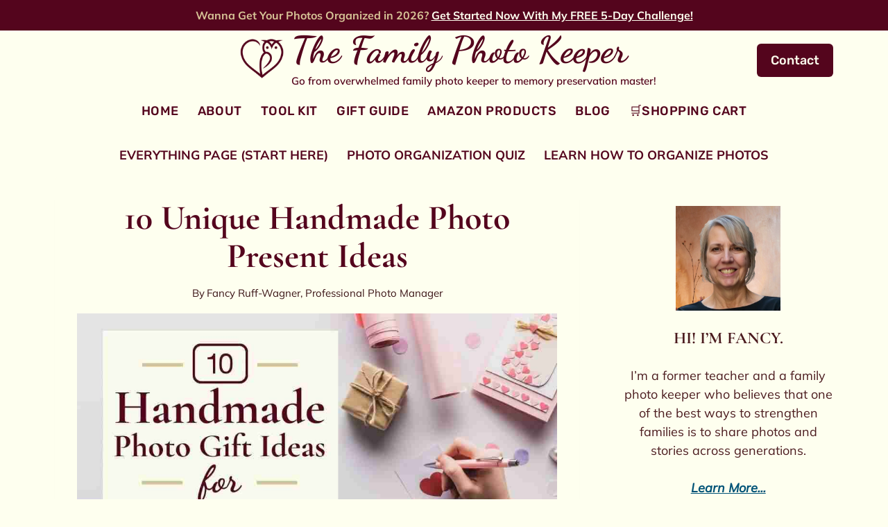

--- FILE ---
content_type: text/html; charset=UTF-8
request_url: https://familyphotokeeper.com/handmade-photo-present-ideas/
body_size: 46991
content:
<!doctype html>
<html lang="en-US" prefix="og: https://ogp.me/ns#" class="no-js" itemtype="https://schema.org/Blog" itemscope>
<head>
	<meta charset="UTF-8">
	<meta name="viewport" content="width=device-width, initial-scale=1, minimum-scale=1">
		<!-- Pixel Cat Facebook Pixel Code -->
	<script type="pmdelayedscript" data-cfasync="false" data-no-optimize="1" data-no-defer="1" data-no-minify="1">
	!function(f,b,e,v,n,t,s){if(f.fbq)return;n=f.fbq=function(){n.callMethod?
	n.callMethod.apply(n,arguments):n.queue.push(arguments)};if(!f._fbq)f._fbq=n;
	n.push=n;n.loaded=!0;n.version='2.0';n.queue=[];t=b.createElement(e);t.async=!0;
	t.src=v;s=b.getElementsByTagName(e)[0];s.parentNode.insertBefore(t,s)}(window,
	document,'script','https://connect.facebook.net/en_US/fbevents.js' );
	fbq( 'init', '270130433469082' );fbq( 'init', '1084056791652465' );	</script>
	<!-- DO NOT MODIFY -->
	<!-- End Facebook Pixel Code -->
	
<!-- Search Engine Optimization by Rank Math PRO - https://rankmath.com/ -->
<title>10 Photo Present Ideas that are Unique &amp; Meaningful</title><link rel="preload" href="https://familyphotokeeper.com/wp-content/uploads/2021/06/No-bg-1.png" as="image" imagesrcset="https://familyphotokeeper.com/wp-content/uploads/2021/06/No-bg-1.png 1000w, https://familyphotokeeper.com/wp-content/uploads/2021/06/No-bg-1-300x300.png 300w, https://familyphotokeeper.com/wp-content/uploads/2021/06/No-bg-1-150x150.png 150w, https://familyphotokeeper.com/wp-content/uploads/2021/06/No-bg-1-768x768.png 768w" imagesizes="(max-width: 1000px) 100vw, 1000px" fetchpriority="high"><link rel="preload" href="https://familyphotokeeper.com/wp-content/uploads/2021/07/10-Handmade-FPK.jpg" as="image" imagesrcset="https://familyphotokeeper.com/wp-content/uploads/2021/07/10-Handmade-FPK.jpg 1000w, https://familyphotokeeper.com/wp-content/uploads/2021/07/10-Handmade-FPK-300x180.jpg 300w, https://familyphotokeeper.com/wp-content/uploads/2021/07/10-Handmade-FPK-768x461.jpg 768w" imagesizes="(max-width: 1000px) 100vw, 1000px" fetchpriority="high"><link rel="preload" href="https://familyphotokeeper.com/wp-content/uploads/2021/07/2021-01-26-16_16_51a-1024x768.jpg" as="image" fetchpriority="high"><link rel="preload" href="https://familyphotokeeper.com/cf-fonts/s/dancing-script/5.0.16/latin/700/normal.woff2" as="font" type="font/woff2" crossorigin><link rel="preload" href="https://familyphotokeeper.com/cf-fonts/s/mulish/5.0.16/latin/700/normal.woff2" as="font" type="font/woff2" crossorigin><link rel="preload" href="https://familyphotokeeper.com/cf-fonts/s/cormorant-garamond/5.0.11/latin/700/normal.woff2" as="font" type="font/woff2" crossorigin><link rel="preload" href="https://familyphotokeeper.com/wp-content/plugins/tbf-new-tab-icon/app/lib/fontello/font/fontello.woff2?81110214" as="font" crossorigin><link rel="preload" href="https://familyphotokeeper.com/cf-fonts/s/heebo/5.0.16/latin/500/normal.woff2" as="font" type="font/woff2" crossorigin><link rel="preload" href="https://familyphotokeeper.com/cf-fonts/s/mulish/5.0.16/latin/400/normal.woff2" as="font" type="font/woff2" crossorigin><link rel="preload" href="https://familyphotokeeper.com/cf-fonts/s/mulish/5.0.16/latin/600/normal.woff2" as="font" type="font/woff2" crossorigin><link rel="preload" href="https://familyphotokeeper.com/cf-fonts/s/rubik/5.0.18/latin/500/normal.woff2" as="font" type="font/woff2" crossorigin><link rel="preload" href="https://familyphotokeeper.com/cf-fonts/s/mulish/5.0.16/latin/400/italic.woff2" as="font" type="font/woff2" crossorigin><style id="perfmatters-used-css">.kadence-conversion-wrap{position:fixed;top:0;left:0;right:0;bottom:0;display:flex;justify-content:center;align-items:center;z-index:100001;transform:scale(0);visibility:hidden;opacity:0;}.kadence-conversion-wrap.kadence-conversion-banner,.kadence-conversion-wrap.kadence-conversion-slide_in{z-index:1000;}.kadence-conversion{background-color:var(--global-palette9,#fff);max-width:600px;width:100%;display:flex;margin:0px;justify-content:flex-start;align-items:flex-start;border-radius:0;overflow:visible;position:relative;box-sizing:border-box;text-align:left;border:0 solid transparent;}.kadence-conversion .kt-btn-inner-text{pointer-events:none;}.kadence-conversion-wrap.kc-align-left{justify-content:flex-start;}.kadence-conversion-wrap.kc-valign-bottom{align-items:flex-end;}.kadence-conversion-wrap.kadence-conversion-slide_in.kc-valign-bottom,.kadence-conversion-wrap.kadence-conversion-banner.kc-valign-bottom{top:auto;}.kadence-conversion-wrap.kadence-conversion-slide_in.kc-align-left{left:0;right:auto;}.kadence-conversion-slide_in .kadence-conversion{width:100vw;}.kadence-conversion-inner{padding:30px;width:100%;display:block;max-height:100vh;overflow-y:auto;position:relative;flex-direction:column;}.kadence-conversion-wrap .kadence-conversions-close{background:transparent;border:0;cursor:pointer;padding:.3em;display:inline-flex;justify-content:center;align-items:center;color:inherit;-webkit-appearance:none;position:absolute;bottom:calc(100% + 5px);right:0;box-shadow:none;text-shadow:none;font-size:24px;z-index:9999;}.kadence-conversion-wrap .kadence-conversions-close svg{fill:currentColor;width:1em;height:1em;pointer-events:none;}@keyframes kcafadeIn{from{opacity:0;}to{opacity:1;}}@keyframes kcafadeOut{from{opacity:1;}to{opacity:0;}}@keyframes kcafadeInUp{from{opacity:0;transform:translateY(15%);}to{opacity:1;transform:translateY(0);}}@keyframes kcafadeInDown{from{opacity:0;transform:translateY(-15%);}to{opacity:1;transform:translateY(0);}}@keyframes kcafadeInLeft{from{opacity:0;transform:translateX(-15%);}to{opacity:1;transform:translateX(0);}}@keyframes kcafadeInRight{from{opacity:0;transform:translateX(15%);}to{opacity:1;transform:translateX(0);}}@keyframes kcaslideInUp{from{transform:translateY(45%);}to{transform:translateY(0);}}@keyframes kcaslideInDown{from{transform:translateY(-45%);}to{transform:translateY(0);}}@keyframes kcaslideInLeft{from{transform:translateX(-45%);}to{transform:translateX(0);}}@keyframes kcaslideInRight{from{transform:translateX(45%);}to{transform:translateX(0);}}@keyframes kcazoomIn{from{transform:scale3d(.3,.3,.3);}to{transform:scale3d(1,1,1);}}@keyframes kcafadeOutUp{from{opacity:1;transform:translateY(0);}to{opacity:0;transform:translateY(-15%);}}@keyframes kcafadeOutDown{from{opacity:1;transform:translateY(0);}to{opacity:0;transform:translateY(15%);}}@keyframes kcafadeOutLeft{from{opacity:1;transform:translateX(0);}to{opacity:0;transform:translateX(-15%);}}@keyframes kcafadeOutRight{from{opacity:1;transform:translateX(0);}to{opacity:0;transform:translateX(15%);}}@keyframes kcaslideOutUp{from{transform:translateY(0);}to{transform:translateY(-45%);}}@keyframes kcaslideOutDown{from{transform:translateY(0);}to{transform:translateY(45%);}}@keyframes kcaslideOutLeft{from{transform:translateX(0);}to{transform:translateX(-45%);}}@keyframes kcaslideOutRight{from{transform:translateX(0);}to{transform:translateX(45%);}}@keyframes kcazoomOut{from{transform:scale3d(1,1,1);}to{transform:scale3d(.3,.3,.3);}}@font-face{font-family:"fontello";src:url("https://familyphotokeeper.com/wp-content/plugins/tbf-new-tab-icon/app/lib/fontello/css/../font/fontello.eot?81110214");src:url("https://familyphotokeeper.com/wp-content/plugins/tbf-new-tab-icon/app/lib/fontello/css/../font/fontello.eot?81110214#iefix") format("embedded-opentype"),url("https://familyphotokeeper.com/wp-content/plugins/tbf-new-tab-icon/app/lib/fontello/css/../font/fontello.woff2?81110214") format("woff2"),url("https://familyphotokeeper.com/wp-content/plugins/tbf-new-tab-icon/app/lib/fontello/css/../font/fontello.woff?81110214") format("woff"),url("https://familyphotokeeper.com/wp-content/plugins/tbf-new-tab-icon/app/lib/fontello/css/../font/fontello.ttf?81110214") format("truetype"),url("https://familyphotokeeper.com/wp-content/plugins/tbf-new-tab-icon/app/lib/fontello/css/../font/fontello.svg?81110214#fontello") format("svg");font-weight:normal;font-style:normal;}[class^="icon-"]:before,[class*=" icon-"]:before{font-family:"fontello";font-style:normal;font-weight:normal;speak:never;display:inline-block;text-decoration:inherit;width:1em;margin-right:.2em;text-align:center;font-variant:normal;text-transform:none;line-height:1em;margin-left:.2em;-webkit-font-smoothing:antialiased;-moz-osx-font-smoothing:grayscale;}main a[target="_blank"]::after,article a[target="_blank"]::after{display:inline-block;font-style:normal;font-variant:normal;text-rendering:auto;-webkit-font-smoothing:antialiased;}main a[target="_blank"]::after,article a[target="_blank"]::after{font-family:"fontello";font-weight:900;content:"";margin:0 3px 0 5px;font-size:smaller;}.primary-sidebar{padding-top:1.5rem;padding-bottom:1.5rem;margin-left:auto;margin-right:auto;}@media screen and (min-width: 768px){.primary-sidebar{padding-left:0;padding-right:0;}}@media screen and (min-width: 1025px){.primary-sidebar{padding:0;margin:0;}}.site-footer-row{display:grid;grid-template-columns:repeat(2,minmax(0,1fr));}.site-footer-row.site-footer-row-columns-4{grid-template-columns:minmax(0,1fr) minmax(0,1fr) minmax(0,1fr) minmax(0,1fr);}.site-footer-row.site-footer-row-columns-4.site-footer-row-column-layout-left-forty{grid-template-columns:minmax(0,2fr) minmax(0,1fr) minmax(0,1fr) minmax(0,1fr);}@media screen and (min-width: 720px)and (max-width: 1024px){.site-footer-row-container-inner .site-footer-row.site-footer-row-tablet-column-layout-default,.site-footer-row-container-inner .site-footer-row.site-footer-row-tablet-column-layout-row{grid-template-columns:minmax(0,1fr);}.site-footer-row-container-inner .site-footer-row.site-footer-row-columns-2.site-footer-row-tablet-column-layout-left-golden{grid-template-columns:minmax(0,2fr) minmax(0,1fr);}}@media screen and (max-width: 719px){.site-footer-row-container-inner .site-footer-row.site-footer-row-mobile-column-layout-default,.site-footer-row-container-inner .site-footer-row.site-footer-row-mobile-column-layout-row{grid-template-columns:minmax(0,1fr);}.site-footer-row-mobile-layout-fullwidth,.site-footer-row-mobile-layout-standard{padding:0;}}.site-footer-section{display:flex;max-height:inherit;}.footer-widget-area{flex:1;min-width:0;display:flex;}.footer-widget-area>*{flex:1;min-width:0;}.footer-widget-area.content-valign-top{align-items:flex-start;}.footer-widget-area.content-align-right{text-align:right;}.footer-widget-area.content-align-right .footer-social-inner-wrap{justify-content:flex-end;}.footer-widget-area.content-align-right .widget_media_image img{margin:0 0 0 auto;}.footer-widget-area.content-align-left{text-align:left;}.footer-widget-area.content-align-left .footer-social-inner-wrap{justify-content:flex-start;}@media screen and (max-width: 1024px){.footer-widget-area.content-tablet-align-right{text-align:right;}.footer-widget-area.content-tablet-align-right .footer-social-inner-wrap{justify-content:flex-end;}.footer-widget-area.content-tablet-align-right .widget_media_image img{margin:0 0 0 auto;}}@media screen and (max-width: 719px){.footer-widget-area.content-mobile-align-left{text-align:left;}.footer-widget-area.content-mobile-align-left .footer-social-inner-wrap{justify-content:flex-start;}}@media screen and (max-width: 719px){.ft-ro-m-dir-column .site-footer-section{flex-direction:column;}}.site-footer-wrap .social-button{color:var(--global-palette4);background:var(--global-palette7);}.site-footer-wrap .social-button:hover{text-decoration:none;color:var(--global-palette-btn);background:var(--global-palette-btn-bg);}.site-footer-section{position:relative;}.site-footer-section:not(:last-child):after{content:"";position:absolute;top:0;bottom:0;height:auto;width:0;right:-15px;transform:translateX(50%);}.footer-html{margin:1em 0;}.footer-html p:last-child{margin-bottom:0;}.footer-html p:first-child{margin-top:0;}</style>
<meta name="description" content="Here are some photo present ideas you can make at home, most for under $10. By using a photo as the foundation, you make the gift meaningful and unique."/>
<meta name="robots" content="follow, index, max-snippet:-1, max-video-preview:-1, max-image-preview:large"/>
<link rel="canonical" href="https://familyphotokeeper.com/handmade-photo-present-ideas/" />
<meta property="og:locale" content="en_US" />
<meta property="og:type" content="article" />
<meta property="og:title" content="10 Photo Present Ideas that are Unique &amp; Meaningful" />
<meta property="og:description" content="Here are some photo present ideas you can make at home, most for under $10. By using a photo as the foundation, you make the gift meaningful and unique." />
<meta property="og:url" content="https://familyphotokeeper.com/handmade-photo-present-ideas/" />
<meta property="og:site_name" content="The Family Photo Keeper" />
<meta property="article:tag" content="Family Keepsakes" />
<meta property="article:tag" content="Personalized Photo Gift Ideas" />
<meta property="article:tag" content="Photo Album Ideas" />
<meta property="article:tag" content="Photo Book Ideas" />
<meta property="article:tag" content="Picture Display Ideas" />
<meta property="article:tag" content="Strengthen Family" />
<meta property="article:section" content="Celebrate &amp; Share" />
<meta property="og:updated_time" content="2025-12-16T19:57:01-07:00" />
<meta property="og:image" content="https://familyphotokeeper.com/wp-content/uploads/2021/07/10-Handmade-FPK.jpg" />
<meta property="og:image:secure_url" content="https://familyphotokeeper.com/wp-content/uploads/2021/07/10-Handmade-FPK.jpg" />
<meta property="og:image:width" content="1000" />
<meta property="og:image:height" content="600" />
<meta property="og:image:alt" content="woman&#039;s hands writing gift tag for photo presents" />
<meta property="og:image:type" content="image/jpeg" />
<meta property="article:published_time" content="2021-07-31T21:54:16-06:00" />
<meta property="article:modified_time" content="2025-12-16T19:57:01-07:00" />
<meta name="twitter:card" content="summary_large_image" />
<meta name="twitter:title" content="10 Photo Present Ideas that are Unique &amp; Meaningful" />
<meta name="twitter:description" content="Here are some photo present ideas you can make at home, most for under $10. By using a photo as the foundation, you make the gift meaningful and unique." />
<meta name="twitter:image" content="https://familyphotokeeper.com/wp-content/uploads/2021/07/10-Handmade-FPK.jpg" />
<meta name="twitter:label1" content="Written by" />
<meta name="twitter:data1" content="Fancy Ruff-Wagner, Professional Photo Manager" />
<meta name="twitter:label2" content="Time to read" />
<meta name="twitter:data2" content="6 minutes" />
<script type="application/ld+json" class="rank-math-schema-pro">{"@context":"https://schema.org","@graph":[{"@type":["Organization","Person"],"@id":"https://familyphotokeeper.com/#person","name":"The Family Photo Keeper","url":"https://familyphotokeeper.com","logo":{"@type":"ImageObject","@id":"https://familyphotokeeper.com/#logo","url":"https://familyphotokeeper.com/wp-content/uploads/2021/06/No-bg-1.png","contentUrl":"https://familyphotokeeper.com/wp-content/uploads/2021/06/No-bg-1.png","caption":"The Family Photo Keeper","inLanguage":"en-US","width":"1000","height":"1000"},"image":{"@id":"https://familyphotokeeper.com/#logo"}},{"@type":"WebSite","@id":"https://familyphotokeeper.com/#website","url":"https://familyphotokeeper.com","name":"The Family Photo Keeper","publisher":{"@id":"https://familyphotokeeper.com/#person"},"inLanguage":"en-US"},{"@type":"ImageObject","@id":"https://familyphotokeeper.com/wp-content/uploads/2021/07/10-Handmade-FPK.jpg","url":"https://familyphotokeeper.com/wp-content/uploads/2021/07/10-Handmade-FPK.jpg","width":"1000","height":"600","caption":"woman's hands writing gift tag for photo presents","inLanguage":"en-US"},{"@type":"WebPage","@id":"https://familyphotokeeper.com/handmade-photo-present-ideas/#webpage","url":"https://familyphotokeeper.com/handmade-photo-present-ideas/","name":"10 Photo Present Ideas that are Unique &amp; Meaningful","datePublished":"2021-07-31T21:54:16-06:00","dateModified":"2025-12-16T19:57:01-07:00","isPartOf":{"@id":"https://familyphotokeeper.com/#website"},"primaryImageOfPage":{"@id":"https://familyphotokeeper.com/wp-content/uploads/2021/07/10-Handmade-FPK.jpg"},"inLanguage":"en-US"},{"@type":"Person","@id":"https://familyphotokeeper.com/author/fancyfancysphotosolutions-com/","name":"Fancy Ruff-Wagner, Professional Photo Manager","url":"https://familyphotokeeper.com/author/fancyfancysphotosolutions-com/","image":{"@type":"ImageObject","@id":"https://secure.gravatar.com/avatar/9c7427663b62d353c06b7b824b5d08c939138b10a3417ae13c4c750278da5b17?s=96&amp;d=mm&amp;r=g","url":"https://secure.gravatar.com/avatar/9c7427663b62d353c06b7b824b5d08c939138b10a3417ae13c4c750278da5b17?s=96&amp;d=mm&amp;r=g","caption":"Fancy Ruff-Wagner, Professional Photo Manager","inLanguage":"en-US"},"sameAs":["https://familyphotokeeper.com"]},{"@type":"BlogPosting","headline":"10 Photo Present Ideas that are Unique &amp; Meaningful","keywords":"photo present ideas","datePublished":"2021-07-31T21:54:16-06:00","dateModified":"2025-12-16T19:57:01-07:00","articleSection":"Celebrate &amp; Share","author":{"@id":"https://familyphotokeeper.com/author/fancyfancysphotosolutions-com/","name":"Fancy Ruff-Wagner, Professional Photo Manager"},"publisher":{"@id":"https://familyphotokeeper.com/#person"},"description":"Here are some photo present ideas you can make at home, most for under $10. By using a photo as the foundation, you make the gift meaningful and unique.","name":"10 Photo Present Ideas that are Unique &amp; Meaningful","@id":"https://familyphotokeeper.com/handmade-photo-present-ideas/#richSnippet","isPartOf":{"@id":"https://familyphotokeeper.com/handmade-photo-present-ideas/#webpage"},"image":{"@id":"https://familyphotokeeper.com/wp-content/uploads/2021/07/10-Handmade-FPK.jpg"},"inLanguage":"en-US","mainEntityOfPage":{"@id":"https://familyphotokeeper.com/handmade-photo-present-ideas/#webpage"}}]}</script>
<!-- /Rank Math WordPress SEO plugin -->

<script type="pmdelayedscript" id="pys-version-script" data-perfmatters-type="application/javascript" data-cfasync="false" data-no-optimize="1" data-no-defer="1" data-no-minify="1">console.log('PixelYourSite Free version 11.1.5.2');</script>
<link rel='dns-prefetch' href='//scripts.scriptwrapper.com' />
<link rel="alternate" type="application/rss+xml" title="The Family Photo Keeper &raquo; Feed" href="https://familyphotokeeper.com/feed/" />
<link rel="alternate" type="application/rss+xml" title="The Family Photo Keeper &raquo; Comments Feed" href="https://familyphotokeeper.com/comments/feed/" />
			<script>document.documentElement.classList.remove( 'no-js' );</script>
			<script type='text/javascript' id='pinterest-version-script'>console.log('PixelYourSite Pinterest version 6.1.9.2');</script>
<link rel="alternate" title="oEmbed (JSON)" type="application/json+oembed" href="https://familyphotokeeper.com/wp-json/oembed/1.0/embed?url=https%3A%2F%2Ffamilyphotokeeper.com%2Fhandmade-photo-present-ideas%2F" />
<link rel="alternate" title="oEmbed (XML)" type="text/xml+oembed" href="https://familyphotokeeper.com/wp-json/oembed/1.0/embed?url=https%3A%2F%2Ffamilyphotokeeper.com%2Fhandmade-photo-present-ideas%2F&#038;format=xml" />
<style id='wp-img-auto-sizes-contain-inline-css'>
img:is([sizes=auto i],[sizes^="auto," i]){contain-intrinsic-size:3000px 1500px}
/*# sourceURL=wp-img-auto-sizes-contain-inline-css */
</style>
<link rel="stylesheet" id="kadence-conversions-css" media="all" data-pmdelayedstyle="https://familyphotokeeper.com/wp-content/plugins/kadence-conversions/assets/kadence-conversions.css?ver=1.1.4">
<style id='kadence-conversions-7779-inline-css'>
.kadence-conversion-wrap.kadence-conversion-7779 .kadence-conversion{background-color:var(--global-palette9, #ffffff);}.kadence-conversion-wrap.kadence-conversion-7779 .kadence-conversion{box-shadow:-2px -6px 12px 0px var(--global-palette2, #2B6CB0);}.kadence-conversion-wrap.kadence-conversion-7779:not(.kadence-conversion-banner) .kadence-conversion{max-width:400px;}.kadence-conversion-wrap.kadence-conversion-7779.kadence-conversion-banner .kadence-conversion-inner{max-width:400px;}.kadence-conversion-wrap.kadence-conversion-7779 .kadence-conversion-inner{padding-top:0px;padding-right:0px;padding-bottom:0px;padding-left:0px;}
/*# sourceURL=kadence-conversions-7779-inline-css */
</style>
<link rel='stylesheet' id='kadence-blocks-rowlayout-css' href='https://familyphotokeeper.com/wp-content/plugins/kadence-blocks/dist/style-blocks-rowlayout.css?ver=3.5.32' media='all' />
<link rel='stylesheet' id='kadence-blocks-column-css' href='https://familyphotokeeper.com/wp-content/plugins/kadence-blocks/dist/style-blocks-column.css?ver=3.5.32' media='all' />
<link rel='stylesheet' id='kadence-blocks-infobox-css' href='https://familyphotokeeper.com/wp-content/plugins/kadence-blocks/dist/style-blocks-infobox.css?ver=3.5.32' media='all' />
<link rel='stylesheet' id='kadence-blocks-advancedbtn-css' href='https://familyphotokeeper.com/wp-content/plugins/kadence-blocks/dist/style-blocks-advancedbtn.css?ver=3.5.32' media='all' />
<link rel='stylesheet' id='kb-button-deprecated-styles-css' href='https://familyphotokeeper.com/wp-content/plugins/kadence-blocks/includes/assets/css/kb-button-deprecated-style.min.css?ver=3.5.32' media='all' />
<style id='wp-block-library-inline-css'>
:root{--wp-block-synced-color:#7a00df;--wp-block-synced-color--rgb:122,0,223;--wp-bound-block-color:var(--wp-block-synced-color);--wp-editor-canvas-background:#ddd;--wp-admin-theme-color:#007cba;--wp-admin-theme-color--rgb:0,124,186;--wp-admin-theme-color-darker-10:#006ba1;--wp-admin-theme-color-darker-10--rgb:0,107,160.5;--wp-admin-theme-color-darker-20:#005a87;--wp-admin-theme-color-darker-20--rgb:0,90,135;--wp-admin-border-width-focus:2px}@media (min-resolution:192dpi){:root{--wp-admin-border-width-focus:1.5px}}.wp-element-button{cursor:pointer}:root .has-very-light-gray-background-color{background-color:#eee}:root .has-very-dark-gray-background-color{background-color:#313131}:root .has-very-light-gray-color{color:#eee}:root .has-very-dark-gray-color{color:#313131}:root .has-vivid-green-cyan-to-vivid-cyan-blue-gradient-background{background:linear-gradient(135deg,#00d084,#0693e3)}:root .has-purple-crush-gradient-background{background:linear-gradient(135deg,#34e2e4,#4721fb 50%,#ab1dfe)}:root .has-hazy-dawn-gradient-background{background:linear-gradient(135deg,#faaca8,#dad0ec)}:root .has-subdued-olive-gradient-background{background:linear-gradient(135deg,#fafae1,#67a671)}:root .has-atomic-cream-gradient-background{background:linear-gradient(135deg,#fdd79a,#004a59)}:root .has-nightshade-gradient-background{background:linear-gradient(135deg,#330968,#31cdcf)}:root .has-midnight-gradient-background{background:linear-gradient(135deg,#020381,#2874fc)}:root{--wp--preset--font-size--normal:16px;--wp--preset--font-size--huge:42px}.has-regular-font-size{font-size:1em}.has-larger-font-size{font-size:2.625em}.has-normal-font-size{font-size:var(--wp--preset--font-size--normal)}.has-huge-font-size{font-size:var(--wp--preset--font-size--huge)}.has-text-align-center{text-align:center}.has-text-align-left{text-align:left}.has-text-align-right{text-align:right}.has-fit-text{white-space:nowrap!important}#end-resizable-editor-section{display:none}.aligncenter{clear:both}.items-justified-left{justify-content:flex-start}.items-justified-center{justify-content:center}.items-justified-right{justify-content:flex-end}.items-justified-space-between{justify-content:space-between}.screen-reader-text{border:0;clip-path:inset(50%);height:1px;margin:-1px;overflow:hidden;padding:0;position:absolute;width:1px;word-wrap:normal!important}.screen-reader-text:focus{background-color:#ddd;clip-path:none;color:#444;display:block;font-size:1em;height:auto;left:5px;line-height:normal;padding:15px 23px 14px;text-decoration:none;top:5px;width:auto;z-index:100000}html :where(.has-border-color){border-style:solid}html :where([style*=border-top-color]){border-top-style:solid}html :where([style*=border-right-color]){border-right-style:solid}html :where([style*=border-bottom-color]){border-bottom-style:solid}html :where([style*=border-left-color]){border-left-style:solid}html :where([style*=border-width]){border-style:solid}html :where([style*=border-top-width]){border-top-style:solid}html :where([style*=border-right-width]){border-right-style:solid}html :where([style*=border-bottom-width]){border-bottom-style:solid}html :where([style*=border-left-width]){border-left-style:solid}html :where(img[class*=wp-image-]){height:auto;max-width:100%}:where(figure){margin:0 0 1em}html :where(.is-position-sticky){--wp-admin--admin-bar--position-offset:var(--wp-admin--admin-bar--height,0px)}@media screen and (max-width:600px){html :where(.is-position-sticky){--wp-admin--admin-bar--position-offset:0px}}

/*# sourceURL=wp-block-library-inline-css */
</style><style id='wp-block-heading-inline-css'>
h1:where(.wp-block-heading).has-background,h2:where(.wp-block-heading).has-background,h3:where(.wp-block-heading).has-background,h4:where(.wp-block-heading).has-background,h5:where(.wp-block-heading).has-background,h6:where(.wp-block-heading).has-background{padding:1.25em 2.375em}h1.has-text-align-left[style*=writing-mode]:where([style*=vertical-lr]),h1.has-text-align-right[style*=writing-mode]:where([style*=vertical-rl]),h2.has-text-align-left[style*=writing-mode]:where([style*=vertical-lr]),h2.has-text-align-right[style*=writing-mode]:where([style*=vertical-rl]),h3.has-text-align-left[style*=writing-mode]:where([style*=vertical-lr]),h3.has-text-align-right[style*=writing-mode]:where([style*=vertical-rl]),h4.has-text-align-left[style*=writing-mode]:where([style*=vertical-lr]),h4.has-text-align-right[style*=writing-mode]:where([style*=vertical-rl]),h5.has-text-align-left[style*=writing-mode]:where([style*=vertical-lr]),h5.has-text-align-right[style*=writing-mode]:where([style*=vertical-rl]),h6.has-text-align-left[style*=writing-mode]:where([style*=vertical-lr]),h6.has-text-align-right[style*=writing-mode]:where([style*=vertical-rl]){rotate:180deg}
/*# sourceURL=https://familyphotokeeper.com/wp-includes/blocks/heading/style.min.css */
</style>
<style id='wp-block-image-inline-css'>
.wp-block-image>a,.wp-block-image>figure>a{display:inline-block}.wp-block-image img{box-sizing:border-box;height:auto;max-width:100%;vertical-align:bottom}@media not (prefers-reduced-motion){.wp-block-image img.hide{visibility:hidden}.wp-block-image img.show{animation:show-content-image .4s}}.wp-block-image[style*=border-radius] img,.wp-block-image[style*=border-radius]>a{border-radius:inherit}.wp-block-image.has-custom-border img{box-sizing:border-box}.wp-block-image.aligncenter{text-align:center}.wp-block-image.alignfull>a,.wp-block-image.alignwide>a{width:100%}.wp-block-image.alignfull img,.wp-block-image.alignwide img{height:auto;width:100%}.wp-block-image .aligncenter,.wp-block-image .alignleft,.wp-block-image .alignright,.wp-block-image.aligncenter,.wp-block-image.alignleft,.wp-block-image.alignright{display:table}.wp-block-image .aligncenter>figcaption,.wp-block-image .alignleft>figcaption,.wp-block-image .alignright>figcaption,.wp-block-image.aligncenter>figcaption,.wp-block-image.alignleft>figcaption,.wp-block-image.alignright>figcaption{caption-side:bottom;display:table-caption}.wp-block-image .alignleft{float:left;margin:.5em 1em .5em 0}.wp-block-image .alignright{float:right;margin:.5em 0 .5em 1em}.wp-block-image .aligncenter{margin-left:auto;margin-right:auto}.wp-block-image :where(figcaption){margin-bottom:1em;margin-top:.5em}.wp-block-image.is-style-circle-mask img{border-radius:9999px}@supports ((-webkit-mask-image:none) or (mask-image:none)) or (-webkit-mask-image:none){.wp-block-image.is-style-circle-mask img{border-radius:0;-webkit-mask-image:url('data:image/svg+xml;utf8,<svg viewBox="0 0 100 100" xmlns="http://www.w3.org/2000/svg"><circle cx="50" cy="50" r="50"/></svg>');mask-image:url('data:image/svg+xml;utf8,<svg viewBox="0 0 100 100" xmlns="http://www.w3.org/2000/svg"><circle cx="50" cy="50" r="50"/></svg>');mask-mode:alpha;-webkit-mask-position:center;mask-position:center;-webkit-mask-repeat:no-repeat;mask-repeat:no-repeat;-webkit-mask-size:contain;mask-size:contain}}:root :where(.wp-block-image.is-style-rounded img,.wp-block-image .is-style-rounded img){border-radius:9999px}.wp-block-image figure{margin:0}.wp-lightbox-container{display:flex;flex-direction:column;position:relative}.wp-lightbox-container img{cursor:zoom-in}.wp-lightbox-container img:hover+button{opacity:1}.wp-lightbox-container button{align-items:center;backdrop-filter:blur(16px) saturate(180%);background-color:#5a5a5a40;border:none;border-radius:4px;cursor:zoom-in;display:flex;height:20px;justify-content:center;opacity:0;padding:0;position:absolute;right:16px;text-align:center;top:16px;width:20px;z-index:100}@media not (prefers-reduced-motion){.wp-lightbox-container button{transition:opacity .2s ease}}.wp-lightbox-container button:focus-visible{outline:3px auto #5a5a5a40;outline:3px auto -webkit-focus-ring-color;outline-offset:3px}.wp-lightbox-container button:hover{cursor:pointer;opacity:1}.wp-lightbox-container button:focus{opacity:1}.wp-lightbox-container button:focus,.wp-lightbox-container button:hover,.wp-lightbox-container button:not(:hover):not(:active):not(.has-background){background-color:#5a5a5a40;border:none}.wp-lightbox-overlay{box-sizing:border-box;cursor:zoom-out;height:100vh;left:0;overflow:hidden;position:fixed;top:0;visibility:hidden;width:100%;z-index:100000}.wp-lightbox-overlay .close-button{align-items:center;cursor:pointer;display:flex;justify-content:center;min-height:40px;min-width:40px;padding:0;position:absolute;right:calc(env(safe-area-inset-right) + 16px);top:calc(env(safe-area-inset-top) + 16px);z-index:5000000}.wp-lightbox-overlay .close-button:focus,.wp-lightbox-overlay .close-button:hover,.wp-lightbox-overlay .close-button:not(:hover):not(:active):not(.has-background){background:none;border:none}.wp-lightbox-overlay .lightbox-image-container{height:var(--wp--lightbox-container-height);left:50%;overflow:hidden;position:absolute;top:50%;transform:translate(-50%,-50%);transform-origin:top left;width:var(--wp--lightbox-container-width);z-index:9999999999}.wp-lightbox-overlay .wp-block-image{align-items:center;box-sizing:border-box;display:flex;height:100%;justify-content:center;margin:0;position:relative;transform-origin:0 0;width:100%;z-index:3000000}.wp-lightbox-overlay .wp-block-image img{height:var(--wp--lightbox-image-height);min-height:var(--wp--lightbox-image-height);min-width:var(--wp--lightbox-image-width);width:var(--wp--lightbox-image-width)}.wp-lightbox-overlay .wp-block-image figcaption{display:none}.wp-lightbox-overlay button{background:none;border:none}.wp-lightbox-overlay .scrim{background-color:#fff;height:100%;opacity:.9;position:absolute;width:100%;z-index:2000000}.wp-lightbox-overlay.active{visibility:visible}@media not (prefers-reduced-motion){.wp-lightbox-overlay.active{animation:turn-on-visibility .25s both}.wp-lightbox-overlay.active img{animation:turn-on-visibility .35s both}.wp-lightbox-overlay.show-closing-animation:not(.active){animation:turn-off-visibility .35s both}.wp-lightbox-overlay.show-closing-animation:not(.active) img{animation:turn-off-visibility .25s both}.wp-lightbox-overlay.zoom.active{animation:none;opacity:1;visibility:visible}.wp-lightbox-overlay.zoom.active .lightbox-image-container{animation:lightbox-zoom-in .4s}.wp-lightbox-overlay.zoom.active .lightbox-image-container img{animation:none}.wp-lightbox-overlay.zoom.active .scrim{animation:turn-on-visibility .4s forwards}.wp-lightbox-overlay.zoom.show-closing-animation:not(.active){animation:none}.wp-lightbox-overlay.zoom.show-closing-animation:not(.active) .lightbox-image-container{animation:lightbox-zoom-out .4s}.wp-lightbox-overlay.zoom.show-closing-animation:not(.active) .lightbox-image-container img{animation:none}.wp-lightbox-overlay.zoom.show-closing-animation:not(.active) .scrim{animation:turn-off-visibility .4s forwards}}@keyframes show-content-image{0%{visibility:hidden}99%{visibility:hidden}to{visibility:visible}}@keyframes turn-on-visibility{0%{opacity:0}to{opacity:1}}@keyframes turn-off-visibility{0%{opacity:1;visibility:visible}99%{opacity:0;visibility:visible}to{opacity:0;visibility:hidden}}@keyframes lightbox-zoom-in{0%{transform:translate(calc((-100vw + var(--wp--lightbox-scrollbar-width))/2 + var(--wp--lightbox-initial-left-position)),calc(-50vh + var(--wp--lightbox-initial-top-position))) scale(var(--wp--lightbox-scale))}to{transform:translate(-50%,-50%) scale(1)}}@keyframes lightbox-zoom-out{0%{transform:translate(-50%,-50%) scale(1);visibility:visible}99%{visibility:visible}to{transform:translate(calc((-100vw + var(--wp--lightbox-scrollbar-width))/2 + var(--wp--lightbox-initial-left-position)),calc(-50vh + var(--wp--lightbox-initial-top-position))) scale(var(--wp--lightbox-scale));visibility:hidden}}
/*# sourceURL=https://familyphotokeeper.com/wp-includes/blocks/image/style.min.css */
</style>
<style id='wp-block-tag-cloud-inline-css'>
.wp-block-tag-cloud{box-sizing:border-box}.wp-block-tag-cloud.aligncenter{justify-content:center;text-align:center}.wp-block-tag-cloud a{display:inline-block;margin-right:5px}.wp-block-tag-cloud span{display:inline-block;margin-left:5px;text-decoration:none}:root :where(.wp-block-tag-cloud.is-style-outline){display:flex;flex-wrap:wrap;gap:1ch}:root :where(.wp-block-tag-cloud.is-style-outline a){border:1px solid;font-size:unset!important;margin-right:0;padding:1ch 2ch;text-decoration:none!important}
/*# sourceURL=https://familyphotokeeper.com/wp-includes/blocks/tag-cloud/style.min.css */
</style>
<style id='wp-block-columns-inline-css'>
.wp-block-columns{box-sizing:border-box;display:flex;flex-wrap:wrap!important}@media (min-width:782px){.wp-block-columns{flex-wrap:nowrap!important}}.wp-block-columns{align-items:normal!important}.wp-block-columns.are-vertically-aligned-top{align-items:flex-start}.wp-block-columns.are-vertically-aligned-center{align-items:center}.wp-block-columns.are-vertically-aligned-bottom{align-items:flex-end}@media (max-width:781px){.wp-block-columns:not(.is-not-stacked-on-mobile)>.wp-block-column{flex-basis:100%!important}}@media (min-width:782px){.wp-block-columns:not(.is-not-stacked-on-mobile)>.wp-block-column{flex-basis:0;flex-grow:1}.wp-block-columns:not(.is-not-stacked-on-mobile)>.wp-block-column[style*=flex-basis]{flex-grow:0}}.wp-block-columns.is-not-stacked-on-mobile{flex-wrap:nowrap!important}.wp-block-columns.is-not-stacked-on-mobile>.wp-block-column{flex-basis:0;flex-grow:1}.wp-block-columns.is-not-stacked-on-mobile>.wp-block-column[style*=flex-basis]{flex-grow:0}:where(.wp-block-columns){margin-bottom:1.75em}:where(.wp-block-columns.has-background){padding:1.25em 2.375em}.wp-block-column{flex-grow:1;min-width:0;overflow-wrap:break-word;word-break:break-word}.wp-block-column.is-vertically-aligned-top{align-self:flex-start}.wp-block-column.is-vertically-aligned-center{align-self:center}.wp-block-column.is-vertically-aligned-bottom{align-self:flex-end}.wp-block-column.is-vertically-aligned-stretch{align-self:stretch}.wp-block-column.is-vertically-aligned-bottom,.wp-block-column.is-vertically-aligned-center,.wp-block-column.is-vertically-aligned-top{width:100%}
/*# sourceURL=https://familyphotokeeper.com/wp-includes/blocks/columns/style.min.css */
</style>
<style id='wp-block-paragraph-inline-css'>
.is-small-text{font-size:.875em}.is-regular-text{font-size:1em}.is-large-text{font-size:2.25em}.is-larger-text{font-size:3em}.has-drop-cap:not(:focus):first-letter{float:left;font-size:8.4em;font-style:normal;font-weight:100;line-height:.68;margin:.05em .1em 0 0;text-transform:uppercase}body.rtl .has-drop-cap:not(:focus):first-letter{float:none;margin-left:.1em}p.has-drop-cap.has-background{overflow:hidden}:root :where(p.has-background){padding:1.25em 2.375em}:where(p.has-text-color:not(.has-link-color)) a{color:inherit}p.has-text-align-left[style*="writing-mode:vertical-lr"],p.has-text-align-right[style*="writing-mode:vertical-rl"]{rotate:180deg}
/*# sourceURL=https://familyphotokeeper.com/wp-includes/blocks/paragraph/style.min.css */
</style>
<style id='wp-block-spacer-inline-css'>
.wp-block-spacer{clear:both}
/*# sourceURL=https://familyphotokeeper.com/wp-includes/blocks/spacer/style.min.css */
</style>
<style id='global-styles-inline-css'>
:root{--wp--preset--aspect-ratio--square: 1;--wp--preset--aspect-ratio--4-3: 4/3;--wp--preset--aspect-ratio--3-4: 3/4;--wp--preset--aspect-ratio--3-2: 3/2;--wp--preset--aspect-ratio--2-3: 2/3;--wp--preset--aspect-ratio--16-9: 16/9;--wp--preset--aspect-ratio--9-16: 9/16;--wp--preset--color--black: #000000;--wp--preset--color--cyan-bluish-gray: #abb8c3;--wp--preset--color--white: #ffffff;--wp--preset--color--pale-pink: #f78da7;--wp--preset--color--vivid-red: #cf2e2e;--wp--preset--color--luminous-vivid-orange: #ff6900;--wp--preset--color--luminous-vivid-amber: #fcb900;--wp--preset--color--light-green-cyan: #7bdcb5;--wp--preset--color--vivid-green-cyan: #00d084;--wp--preset--color--pale-cyan-blue: #8ed1fc;--wp--preset--color--vivid-cyan-blue: #0693e3;--wp--preset--color--vivid-purple: #9b51e0;--wp--preset--color--theme-palette-1: var(--global-palette1);--wp--preset--color--theme-palette-2: var(--global-palette2);--wp--preset--color--theme-palette-3: var(--global-palette3);--wp--preset--color--theme-palette-4: var(--global-palette4);--wp--preset--color--theme-palette-5: var(--global-palette5);--wp--preset--color--theme-palette-6: var(--global-palette6);--wp--preset--color--theme-palette-7: var(--global-palette7);--wp--preset--color--theme-palette-8: var(--global-palette8);--wp--preset--color--theme-palette-9: var(--global-palette9);--wp--preset--color--theme-palette-10: var(--global-palette10);--wp--preset--color--theme-palette-11: var(--global-palette11);--wp--preset--color--theme-palette-12: var(--global-palette12);--wp--preset--color--theme-palette-13: var(--global-palette13);--wp--preset--color--theme-palette-14: var(--global-palette14);--wp--preset--color--theme-palette-15: var(--global-palette15);--wp--preset--gradient--vivid-cyan-blue-to-vivid-purple: linear-gradient(135deg,rgb(6,147,227) 0%,rgb(155,81,224) 100%);--wp--preset--gradient--light-green-cyan-to-vivid-green-cyan: linear-gradient(135deg,rgb(122,220,180) 0%,rgb(0,208,130) 100%);--wp--preset--gradient--luminous-vivid-amber-to-luminous-vivid-orange: linear-gradient(135deg,rgb(252,185,0) 0%,rgb(255,105,0) 100%);--wp--preset--gradient--luminous-vivid-orange-to-vivid-red: linear-gradient(135deg,rgb(255,105,0) 0%,rgb(207,46,46) 100%);--wp--preset--gradient--very-light-gray-to-cyan-bluish-gray: linear-gradient(135deg,rgb(238,238,238) 0%,rgb(169,184,195) 100%);--wp--preset--gradient--cool-to-warm-spectrum: linear-gradient(135deg,rgb(74,234,220) 0%,rgb(151,120,209) 20%,rgb(207,42,186) 40%,rgb(238,44,130) 60%,rgb(251,105,98) 80%,rgb(254,248,76) 100%);--wp--preset--gradient--blush-light-purple: linear-gradient(135deg,rgb(255,206,236) 0%,rgb(152,150,240) 100%);--wp--preset--gradient--blush-bordeaux: linear-gradient(135deg,rgb(254,205,165) 0%,rgb(254,45,45) 50%,rgb(107,0,62) 100%);--wp--preset--gradient--luminous-dusk: linear-gradient(135deg,rgb(255,203,112) 0%,rgb(199,81,192) 50%,rgb(65,88,208) 100%);--wp--preset--gradient--pale-ocean: linear-gradient(135deg,rgb(255,245,203) 0%,rgb(182,227,212) 50%,rgb(51,167,181) 100%);--wp--preset--gradient--electric-grass: linear-gradient(135deg,rgb(202,248,128) 0%,rgb(113,206,126) 100%);--wp--preset--gradient--midnight: linear-gradient(135deg,rgb(2,3,129) 0%,rgb(40,116,252) 100%);--wp--preset--font-size--small: var(--global-font-size-small);--wp--preset--font-size--medium: var(--global-font-size-medium);--wp--preset--font-size--large: var(--global-font-size-large);--wp--preset--font-size--x-large: 42px;--wp--preset--font-size--larger: var(--global-font-size-larger);--wp--preset--font-size--xxlarge: var(--global-font-size-xxlarge);--wp--preset--spacing--20: 0.44rem;--wp--preset--spacing--30: 0.67rem;--wp--preset--spacing--40: 1rem;--wp--preset--spacing--50: 1.5rem;--wp--preset--spacing--60: 2.25rem;--wp--preset--spacing--70: 3.38rem;--wp--preset--spacing--80: 5.06rem;--wp--preset--shadow--natural: 6px 6px 9px rgba(0, 0, 0, 0.2);--wp--preset--shadow--deep: 12px 12px 50px rgba(0, 0, 0, 0.4);--wp--preset--shadow--sharp: 6px 6px 0px rgba(0, 0, 0, 0.2);--wp--preset--shadow--outlined: 6px 6px 0px -3px rgb(255, 255, 255), 6px 6px rgb(0, 0, 0);--wp--preset--shadow--crisp: 6px 6px 0px rgb(0, 0, 0);}:where(.is-layout-flex){gap: 0.5em;}:where(.is-layout-grid){gap: 0.5em;}body .is-layout-flex{display: flex;}.is-layout-flex{flex-wrap: wrap;align-items: center;}.is-layout-flex > :is(*, div){margin: 0;}body .is-layout-grid{display: grid;}.is-layout-grid > :is(*, div){margin: 0;}:where(.wp-block-columns.is-layout-flex){gap: 2em;}:where(.wp-block-columns.is-layout-grid){gap: 2em;}:where(.wp-block-post-template.is-layout-flex){gap: 1.25em;}:where(.wp-block-post-template.is-layout-grid){gap: 1.25em;}.has-black-color{color: var(--wp--preset--color--black) !important;}.has-cyan-bluish-gray-color{color: var(--wp--preset--color--cyan-bluish-gray) !important;}.has-white-color{color: var(--wp--preset--color--white) !important;}.has-pale-pink-color{color: var(--wp--preset--color--pale-pink) !important;}.has-vivid-red-color{color: var(--wp--preset--color--vivid-red) !important;}.has-luminous-vivid-orange-color{color: var(--wp--preset--color--luminous-vivid-orange) !important;}.has-luminous-vivid-amber-color{color: var(--wp--preset--color--luminous-vivid-amber) !important;}.has-light-green-cyan-color{color: var(--wp--preset--color--light-green-cyan) !important;}.has-vivid-green-cyan-color{color: var(--wp--preset--color--vivid-green-cyan) !important;}.has-pale-cyan-blue-color{color: var(--wp--preset--color--pale-cyan-blue) !important;}.has-vivid-cyan-blue-color{color: var(--wp--preset--color--vivid-cyan-blue) !important;}.has-vivid-purple-color{color: var(--wp--preset--color--vivid-purple) !important;}.has-black-background-color{background-color: var(--wp--preset--color--black) !important;}.has-cyan-bluish-gray-background-color{background-color: var(--wp--preset--color--cyan-bluish-gray) !important;}.has-white-background-color{background-color: var(--wp--preset--color--white) !important;}.has-pale-pink-background-color{background-color: var(--wp--preset--color--pale-pink) !important;}.has-vivid-red-background-color{background-color: var(--wp--preset--color--vivid-red) !important;}.has-luminous-vivid-orange-background-color{background-color: var(--wp--preset--color--luminous-vivid-orange) !important;}.has-luminous-vivid-amber-background-color{background-color: var(--wp--preset--color--luminous-vivid-amber) !important;}.has-light-green-cyan-background-color{background-color: var(--wp--preset--color--light-green-cyan) !important;}.has-vivid-green-cyan-background-color{background-color: var(--wp--preset--color--vivid-green-cyan) !important;}.has-pale-cyan-blue-background-color{background-color: var(--wp--preset--color--pale-cyan-blue) !important;}.has-vivid-cyan-blue-background-color{background-color: var(--wp--preset--color--vivid-cyan-blue) !important;}.has-vivid-purple-background-color{background-color: var(--wp--preset--color--vivid-purple) !important;}.has-black-border-color{border-color: var(--wp--preset--color--black) !important;}.has-cyan-bluish-gray-border-color{border-color: var(--wp--preset--color--cyan-bluish-gray) !important;}.has-white-border-color{border-color: var(--wp--preset--color--white) !important;}.has-pale-pink-border-color{border-color: var(--wp--preset--color--pale-pink) !important;}.has-vivid-red-border-color{border-color: var(--wp--preset--color--vivid-red) !important;}.has-luminous-vivid-orange-border-color{border-color: var(--wp--preset--color--luminous-vivid-orange) !important;}.has-luminous-vivid-amber-border-color{border-color: var(--wp--preset--color--luminous-vivid-amber) !important;}.has-light-green-cyan-border-color{border-color: var(--wp--preset--color--light-green-cyan) !important;}.has-vivid-green-cyan-border-color{border-color: var(--wp--preset--color--vivid-green-cyan) !important;}.has-pale-cyan-blue-border-color{border-color: var(--wp--preset--color--pale-cyan-blue) !important;}.has-vivid-cyan-blue-border-color{border-color: var(--wp--preset--color--vivid-cyan-blue) !important;}.has-vivid-purple-border-color{border-color: var(--wp--preset--color--vivid-purple) !important;}.has-vivid-cyan-blue-to-vivid-purple-gradient-background{background: var(--wp--preset--gradient--vivid-cyan-blue-to-vivid-purple) !important;}.has-light-green-cyan-to-vivid-green-cyan-gradient-background{background: var(--wp--preset--gradient--light-green-cyan-to-vivid-green-cyan) !important;}.has-luminous-vivid-amber-to-luminous-vivid-orange-gradient-background{background: var(--wp--preset--gradient--luminous-vivid-amber-to-luminous-vivid-orange) !important;}.has-luminous-vivid-orange-to-vivid-red-gradient-background{background: var(--wp--preset--gradient--luminous-vivid-orange-to-vivid-red) !important;}.has-very-light-gray-to-cyan-bluish-gray-gradient-background{background: var(--wp--preset--gradient--very-light-gray-to-cyan-bluish-gray) !important;}.has-cool-to-warm-spectrum-gradient-background{background: var(--wp--preset--gradient--cool-to-warm-spectrum) !important;}.has-blush-light-purple-gradient-background{background: var(--wp--preset--gradient--blush-light-purple) !important;}.has-blush-bordeaux-gradient-background{background: var(--wp--preset--gradient--blush-bordeaux) !important;}.has-luminous-dusk-gradient-background{background: var(--wp--preset--gradient--luminous-dusk) !important;}.has-pale-ocean-gradient-background{background: var(--wp--preset--gradient--pale-ocean) !important;}.has-electric-grass-gradient-background{background: var(--wp--preset--gradient--electric-grass) !important;}.has-midnight-gradient-background{background: var(--wp--preset--gradient--midnight) !important;}.has-small-font-size{font-size: var(--wp--preset--font-size--small) !important;}.has-medium-font-size{font-size: var(--wp--preset--font-size--medium) !important;}.has-large-font-size{font-size: var(--wp--preset--font-size--large) !important;}.has-x-large-font-size{font-size: var(--wp--preset--font-size--x-large) !important;}
:where(.wp-block-columns.is-layout-flex){gap: 2em;}:where(.wp-block-columns.is-layout-grid){gap: 2em;}
/*# sourceURL=global-styles-inline-css */
</style>
<style id='core-block-supports-inline-css'>
.wp-container-core-columns-is-layout-9d6595d7{flex-wrap:nowrap;}.wp-container-core-columns-is-layout-53642b31{flex-wrap:nowrap;}
/*# sourceURL=core-block-supports-inline-css */
</style>

<style id='classic-theme-styles-inline-css'>
/*! This file is auto-generated */
.wp-block-button__link{color:#fff;background-color:#32373c;border-radius:9999px;box-shadow:none;text-decoration:none;padding:calc(.667em + 2px) calc(1.333em + 2px);font-size:1.125em}.wp-block-file__button{background:#32373c;color:#fff;text-decoration:none}
/*# sourceURL=/wp-includes/css/classic-themes.min.css */
</style>
<link rel="stylesheet" id="convertkit-broadcasts-css" media="all" data-pmdelayedstyle="https://familyphotokeeper.com/wp-content/plugins/convertkit/resources/frontend/css/broadcasts.css?ver=3.1.4">
<link rel="stylesheet" id="convertkit-button-css" media="all" data-pmdelayedstyle="https://familyphotokeeper.com/wp-content/cache/perfmatters/familyphotokeeper.com/minify/ba0c8593a7ab.button.min.css?ver=3.1.4">
<style id='wp-block-button-inline-css'>
.wp-block-button__link{align-content:center;box-sizing:border-box;cursor:pointer;display:inline-block;height:100%;text-align:center;word-break:break-word}.wp-block-button__link.aligncenter{text-align:center}.wp-block-button__link.alignright{text-align:right}:where(.wp-block-button__link){border-radius:9999px;box-shadow:none;padding:calc(.667em + 2px) calc(1.333em + 2px);text-decoration:none}.wp-block-button[style*=text-decoration] .wp-block-button__link{text-decoration:inherit}.wp-block-buttons>.wp-block-button.has-custom-width{max-width:none}.wp-block-buttons>.wp-block-button.has-custom-width .wp-block-button__link{width:100%}.wp-block-buttons>.wp-block-button.has-custom-font-size .wp-block-button__link{font-size:inherit}.wp-block-buttons>.wp-block-button.wp-block-button__width-25{width:calc(25% - var(--wp--style--block-gap, .5em)*.75)}.wp-block-buttons>.wp-block-button.wp-block-button__width-50{width:calc(50% - var(--wp--style--block-gap, .5em)*.5)}.wp-block-buttons>.wp-block-button.wp-block-button__width-75{width:calc(75% - var(--wp--style--block-gap, .5em)*.25)}.wp-block-buttons>.wp-block-button.wp-block-button__width-100{flex-basis:100%;width:100%}.wp-block-buttons.is-vertical>.wp-block-button.wp-block-button__width-25{width:25%}.wp-block-buttons.is-vertical>.wp-block-button.wp-block-button__width-50{width:50%}.wp-block-buttons.is-vertical>.wp-block-button.wp-block-button__width-75{width:75%}.wp-block-button.is-style-squared,.wp-block-button__link.wp-block-button.is-style-squared{border-radius:0}.wp-block-button.no-border-radius,.wp-block-button__link.no-border-radius{border-radius:0!important}:root :where(.wp-block-button .wp-block-button__link.is-style-outline),:root :where(.wp-block-button.is-style-outline>.wp-block-button__link){border:2px solid;padding:.667em 1.333em}:root :where(.wp-block-button .wp-block-button__link.is-style-outline:not(.has-text-color)),:root :where(.wp-block-button.is-style-outline>.wp-block-button__link:not(.has-text-color)){color:currentColor}:root :where(.wp-block-button .wp-block-button__link.is-style-outline:not(.has-background)),:root :where(.wp-block-button.is-style-outline>.wp-block-button__link:not(.has-background)){background-color:initial;background-image:none}
/*# sourceURL=https://familyphotokeeper.com/wp-includes/blocks/button/style.min.css */
</style>
<link rel="stylesheet" id="convertkit-form-css" href="https://familyphotokeeper.com/wp-content/cache/perfmatters/familyphotokeeper.com/minify/3626f363cf4f.form.min.css?ver=3.1.4" media="all">
<link rel="stylesheet" id="convertkit-form-builder-field-css" media="all" data-pmdelayedstyle="https://familyphotokeeper.com/wp-content/cache/perfmatters/familyphotokeeper.com/minify/f69834c3c9ff.form-builder.min.css?ver=3.1.4">
<link rel="stylesheet" id="convertkit-form-builder-css" media="all" data-pmdelayedstyle="https://familyphotokeeper.com/wp-content/cache/perfmatters/familyphotokeeper.com/minify/f69834c3c9ff.form-builder.min.css?ver=3.1.4">
<link rel='stylesheet' id='novashare-css-css' href='https://familyphotokeeper.com/wp-content/plugins/novashare/css/style.min.css?ver=1.6.4' media='all' />
<style id='novashare-css-inline-css'>
body .ns-pinterest-image{display:block;position:relative;margin:0;padding:0;line-height:0}figure>.ns-pinterest-image{height:100%;width:100%}body .wp-block-image .ns-pinterest-image+figcaption{display:block}body .ns-pinterest-image-button{opacity:0;transition:.3s;position:absolute;height:18px;max-height:18px;width:auto!important;padding:10px;cursor:pointer;background:#c92228;color:#fff;font-size:16px;line-height:18px;z-index:1;text-decoration:none;box-sizing:content-box;top:10px;left:10px}body .ns-pinterest-image-button:hover{box-shadow:inset 0 0 0 50px rgba(0,0,0,0.1);}body .ns-pinterest-image-button:visited, body .ns-pinterest-image-button:hover{color:#fff}body .ns-pinterest-image:hover .ns-pinterest-image-button{opacity:1}body .ns-pinterest-image-button svg{width:18px;height:18px;vertical-align:middle;pointer-events:none}.aligncenter .ns-pinterest-image{text-align:center}
/*# sourceURL=novashare-css-inline-css */
</style>
<link rel="stylesheet" id="simple-banner-style-css" href="https://familyphotokeeper.com/wp-content/cache/perfmatters/familyphotokeeper.com/minify/70c62dfa5bd0.simple-banner.min.css?ver=3.2.0" media="all">
<link rel="stylesheet" id="tbfni-fontello-css" href="https://familyphotokeeper.com/wp-content/cache/perfmatters/familyphotokeeper.com/minify/140cfd6df54b.fontello.min.css?ver=1.2" media="all">
<link rel="stylesheet" id="tbfni-css-css" href="https://familyphotokeeper.com/wp-content/cache/perfmatters/familyphotokeeper.com/minify/0f105cad05eb.tbf-new-tab-icon.min.css?ver=1.2" media="all">
<link rel="stylesheet" id="ssa-upcoming-appointments-card-style-css" href="https://familyphotokeeper.com/wp-content/cache/perfmatters/familyphotokeeper.com/minify/7910ff8d8529.upcoming-appointments.min.css?ver=3.6.9.21" media="all">
<link rel="stylesheet" id="ssa-styles-css" href="https://familyphotokeeper.com/wp-content/cache/perfmatters/familyphotokeeper.com/minify/bcffb89fb866.ssa-styles.min.css?ver=3.6.9.21" media="all">
<link rel='stylesheet' id='kadence-global-css' href='https://familyphotokeeper.com/wp-content/themes/kadence/assets/css/global.min.css?ver=1.4.3' media='all' />
<style id='kadence-global-inline-css'>
/* Kadence Base CSS */
:root{--global-palette1:#54051d;--global-palette2:#d6c396;--global-palette3:#3c1518;--global-palette4:#4b1b1f;--global-palette5:#5b2025;--global-palette6:#6a252b;--global-palette7:#fcffd6;--global-palette8:#feffeb;--global-palette9:#feffef;--global-palette10:oklch(from var(--global-palette1) calc(l + 0.10 * (1 - l)) calc(c * 1.00) calc(h + 180) / 100%);--global-palette11:#13612e;--global-palette12:#1159af;--global-palette13:#b82105;--global-palette14:#f7630c;--global-palette15:#f5a524;--global-palette9rgb:254, 255, 239;--global-palette-highlight:#005377;--global-palette-highlight-alt:#0c7489;--global-palette-highlight-alt2:var(--global-palette9);--global-palette-btn-bg:var(--global-palette1);--global-palette-btn-bg-hover:var(--global-palette2);--global-palette-btn:var(--global-palette7);--global-palette-btn-hover:var(--global-palette8);--global-palette-btn-sec-bg:var(--global-palette7);--global-palette-btn-sec-bg-hover:var(--global-palette2);--global-palette-btn-sec:var(--global-palette3);--global-palette-btn-sec-hover:var(--global-palette9);--global-body-font-family:Mulish, sans-serif;--global-heading-font-family:'Cormorant Garamond', serif;--global-primary-nav-font-family:Rubik, var(--global-fallback-font);--global-fallback-font:sans-serif;--global-display-fallback-font:sans-serif;--global-content-width:1170px;--global-content-wide-width:calc(1170px + 230px);--global-content-narrow-width:842px;--global-content-edge-padding:1.5rem;--global-content-boxed-padding:2rem;--global-calc-content-width:calc(1170px - var(--global-content-edge-padding) - var(--global-content-edge-padding) );--wp--style--global--content-size:var(--global-calc-content-width);}.wp-site-blocks{--global-vw:calc( 100vw - ( 0.5 * var(--scrollbar-offset)));}body{background:var(--global-palette9);}body, input, select, optgroup, textarea{font-style:normal;font-weight:normal;font-size:18px;line-height:1.5;font-family:var(--global-body-font-family);color:var(--global-palette4);}.content-bg, body.content-style-unboxed .site{background:var(--global-palette9);}h1,h2,h3,h4,h5,h6{font-family:var(--global-heading-font-family);}h1{font-style:normal;font-weight:700;font-size:50px;line-height:1.1;text-transform:uppercase;color:var(--global-palette1);}h2{font-style:normal;font-weight:700;font-size:35px;line-height:1.1;text-transform:uppercase;color:var(--global-palette1);}h3{font-style:normal;font-weight:700;font-size:30px;line-height:1.1;text-transform:capitalize;color:var(--global-palette1);}h4{font-style:normal;font-weight:700;font-size:27px;line-height:1.1;text-transform:capitalize;color:var(--global-palette1);}h5{font-style:normal;font-weight:700;font-size:24px;line-height:1.1;text-transform:capitalize;color:var(--global-palette4);}h6{font-style:normal;font-weight:700;font-size:21px;line-height:1.1;text-transform:capitalize;color:var(--global-palette1);}.entry-hero .kadence-breadcrumbs{max-width:1170px;}.site-container, .site-header-row-layout-contained, .site-footer-row-layout-contained, .entry-hero-layout-contained, .comments-area, .alignfull > .wp-block-cover__inner-container, .alignwide > .wp-block-cover__inner-container{max-width:var(--global-content-width);}.content-width-narrow .content-container.site-container, .content-width-narrow .hero-container.site-container{max-width:var(--global-content-narrow-width);}@media all and (min-width: 1400px){.wp-site-blocks .content-container  .alignwide{margin-left:-115px;margin-right:-115px;width:unset;max-width:unset;}}@media all and (min-width: 1102px){.content-width-narrow .wp-site-blocks .content-container .alignwide{margin-left:-130px;margin-right:-130px;width:unset;max-width:unset;}}.content-style-boxed .wp-site-blocks .entry-content .alignwide{margin-left:calc( -1 * var( --global-content-boxed-padding ) );margin-right:calc( -1 * var( --global-content-boxed-padding ) );}.content-area{margin-top:5rem;margin-bottom:5rem;}@media all and (max-width: 1024px){.content-area{margin-top:3rem;margin-bottom:3rem;}}@media all and (max-width: 767px){.content-area{margin-top:2rem;margin-bottom:2rem;}}@media all and (max-width: 1024px){:root{--global-content-boxed-padding:2rem;}}@media all and (max-width: 767px){:root{--global-content-boxed-padding:1.5rem;}}.entry-content-wrap{padding:2rem;}@media all and (max-width: 1024px){.entry-content-wrap{padding:2rem;}}@media all and (max-width: 767px){.entry-content-wrap{padding:1.5rem;}}.entry.single-entry{box-shadow:0px 15px 15px -10px rgba(0,0,0,0.05);}.entry.loop-entry{box-shadow:0px 15px 15px -10px rgba(0,0,0,0.05);}.loop-entry .entry-content-wrap{padding:2rem;}@media all and (max-width: 1024px){.loop-entry .entry-content-wrap{padding:2rem;}}@media all and (max-width: 767px){.loop-entry .entry-content-wrap{padding:1.5rem;}}.primary-sidebar.widget-area .widget{margin-bottom:1.5em;color:var(--global-palette4);}.primary-sidebar.widget-area .widget-title{font-weight:700;font-size:20px;line-height:1.5;color:var(--global-palette3);}button, .button, .wp-block-button__link, input[type="button"], input[type="reset"], input[type="submit"], .fl-button, .elementor-button-wrapper .elementor-button, .wc-block-components-checkout-place-order-button, .wc-block-cart__submit{font-style:normal;font-weight:normal;font-family:Mulish, sans-serif;box-shadow:0px 0px 0px -7px rgba(0,0,0,0);}button:hover, button:focus, button:active, .button:hover, .button:focus, .button:active, .wp-block-button__link:hover, .wp-block-button__link:focus, .wp-block-button__link:active, input[type="button"]:hover, input[type="button"]:focus, input[type="button"]:active, input[type="reset"]:hover, input[type="reset"]:focus, input[type="reset"]:active, input[type="submit"]:hover, input[type="submit"]:focus, input[type="submit"]:active, .elementor-button-wrapper .elementor-button:hover, .elementor-button-wrapper .elementor-button:focus, .elementor-button-wrapper .elementor-button:active, .wc-block-cart__submit:hover{box-shadow:0px 15px 25px -7px rgba(0,0,0,0.1);}.kb-button.kb-btn-global-outline.kb-btn-global-inherit{padding-top:calc(px - 2px);padding-right:calc(px - 2px);padding-bottom:calc(px - 2px);padding-left:calc(px - 2px);}button.button-style-secondary, .button.button-style-secondary, .wp-block-button__link.button-style-secondary, input[type="button"].button-style-secondary, input[type="reset"].button-style-secondary, input[type="submit"].button-style-secondary, .fl-button.button-style-secondary, .elementor-button-wrapper .elementor-button.button-style-secondary, .wc-block-components-checkout-place-order-button.button-style-secondary, .wc-block-cart__submit.button-style-secondary{font-style:normal;font-weight:normal;font-family:Mulish, sans-serif;}@media all and (min-width: 1025px){.transparent-header .entry-hero .entry-hero-container-inner{padding-top:calc(0px + 10px + 10px);}}@media all and (max-width: 1024px){.mobile-transparent-header .entry-hero .entry-hero-container-inner{padding-top:10px;}}@media all and (max-width: 767px){.mobile-transparent-header .entry-hero .entry-hero-container-inner{padding-top:10px;}}#kt-scroll-up-reader, #kt-scroll-up{border-radius:120px 120px 120px 120px;bottom:30px;font-size:1.2em;padding:0.4em 0.4em 0.4em 0.4em;}#kt-scroll-up-reader.scroll-up-side-right, #kt-scroll-up.scroll-up-side-right{right:30px;}#kt-scroll-up-reader.scroll-up-side-left, #kt-scroll-up.scroll-up-side-left{left:30px;}.entry-author-style-center{padding-top:var(--global-md-spacing);border-top:1px solid var(--global-gray-500);}.entry-author-style-center .entry-author-avatar, .entry-meta .author-avatar{display:none;}.entry-author-style-normal .entry-author-profile{padding-left:0px;}#comments .comment-meta{margin-left:0px;}.wp-site-blocks .post-title h1{font-style:normal;text-transform:capitalize;}.post-title .entry-meta{font-style:normal;font-size:15px;color:var(--global-palette3);}.post-title .title-entry-excerpt{font-style:italic;font-weight:normal;font-size:15px;line-height:1.4;letter-spacing:0px;}.post-hero-section .entry-hero-container-inner{background:var(--global-palette9);}.entry-hero.post-hero-section .entry-header{min-height:141px;}@media all and (max-width: 1024px){.entry-hero.post-hero-section .entry-header{min-height:250px;}}@media all and (max-width: 767px){.entry-hero.post-hero-section .entry-header{min-height:250px;}}.loop-entry.type-post h2.entry-title{font-style:normal;font-weight:normal;font-size:30px;line-height:1.3;text-transform:none;color:var(--global-palette3);}body.social-brand-colors .social-show-brand-hover .social-link-facebook:not(.ignore-brand):not(.skip):not(.ignore):hover, body.social-brand-colors .social-show-brand-until .social-link-facebook:not(:hover):not(.skip):not(.ignore), body.social-brand-colors .social-show-brand-always .social-link-facebook:not(.ignore-brand):not(.skip):not(.ignore){background:#3b5998;}body.social-brand-colors .social-show-brand-hover.social-style-outline .social-link-facebook:not(.ignore-brand):not(.skip):not(.ignore):hover, body.social-brand-colors .social-show-brand-until.social-style-outline .social-link-facebook:not(:hover):not(.skip):not(.ignore), body.social-brand-colors .social-show-brand-always.social-style-outline .social-link-facebook:not(.ignore-brand):not(.skip):not(.ignore){color:#3b5998;}body.social-brand-colors .social-show-brand-hover .social-link-pinterest:not(.ignore-brand):not(.skip):not(.ignore):hover, body.social-brand-colors .social-show-brand-until .social-link-pinterest:not(:hover):not(.skip):not(.ignore), body.social-brand-colors .social-show-brand-always .social-link-pinterest:not(.ignore-brand):not(.skip):not(.ignore){background:#C92228;}body.social-brand-colors .social-show-brand-hover.social-style-outline .social-link-pinterest:not(.ignore-brand):not(.skip):not(.ignore):hover, body.social-brand-colors .social-show-brand-until.social-style-outline .social-link-pinterest:not(:hover):not(.skip):not(.ignore), body.social-brand-colors .social-show-brand-always.social-style-outline .social-link-pinterest:not(.ignore-brand):not(.skip):not(.ignore){color:#C92228;}body.social-brand-colors .social-show-brand-hover .social-link-linkedin:not(.ignore-brand):not(.skip):not(.ignore):hover, body.social-brand-colors .social-show-brand-until .social-link-linkedin:not(:hover):not(.skip):not(.ignore), body.social-brand-colors .social-show-brand-always .social-link-linkedin:not(.ignore-brand):not(.skip):not(.ignore){background:#4875B4;}body.social-brand-colors .social-show-brand-hover.social-style-outline .social-link-linkedin:not(.ignore-brand):not(.skip):not(.ignore):hover, body.social-brand-colors .social-show-brand-until.social-style-outline .social-link-linkedin:not(:hover):not(.skip):not(.ignore), body.social-brand-colors .social-show-brand-always.social-style-outline .social-link-linkedin:not(.ignore-brand):not(.skip):not(.ignore){color:#4875B4;}
/* Kadence Header CSS */
@media all and (max-width: 1024px){.mobile-transparent-header #masthead{position:absolute;left:0px;right:0px;z-index:100;}.kadence-scrollbar-fixer.mobile-transparent-header #masthead{right:var(--scrollbar-offset,0);}.mobile-transparent-header #masthead, .mobile-transparent-header .site-top-header-wrap .site-header-row-container-inner, .mobile-transparent-header .site-main-header-wrap .site-header-row-container-inner, .mobile-transparent-header .site-bottom-header-wrap .site-header-row-container-inner{background:transparent;}.site-header-row-tablet-layout-fullwidth, .site-header-row-tablet-layout-standard{padding:0px;}}@media all and (min-width: 1025px){.transparent-header #masthead{position:absolute;left:0px;right:0px;z-index:100;}.transparent-header.kadence-scrollbar-fixer #masthead{right:var(--scrollbar-offset,0);}.transparent-header #masthead, .transparent-header .site-top-header-wrap .site-header-row-container-inner, .transparent-header .site-main-header-wrap .site-header-row-container-inner, .transparent-header .site-bottom-header-wrap .site-header-row-container-inner{background:transparent;}}.site-branding a.brand img{max-width:85px;}.site-branding a.brand img.svg-logo-image{width:85px;}.site-branding{padding:0px 0px 0px 0px;}.site-branding .site-title{font-style:normal;font-weight:700;font-size:53px;line-height:1;font-family:'Dancing Script', cursive;color:var(--global-palette1);}.site-branding .site-description{font-style:normal;font-weight:600;font-size:15px;line-height:1.4;font-family:Mulish, sans-serif;text-transform:none;color:var(--global-palette1);}#masthead, #masthead .kadence-sticky-header.item-is-fixed:not(.item-at-start):not(.site-header-row-container):not(.site-main-header-wrap), #masthead .kadence-sticky-header.item-is-fixed:not(.item-at-start) > .site-header-row-container-inner{background:var(--global-palette9);}.site-main-header-wrap .site-header-row-container-inner{border-top:0px none transparent;border-bottom:0px solid rgba(110,116,124,0.2);}.site-main-header-inner-wrap{min-height:10px;}.site-top-header-inner-wrap{min-height:0px;}.site-bottom-header-inner-wrap{min-height:10px;}.header-navigation[class*="header-navigation-style-underline"] .header-menu-container.primary-menu-container>ul>li>a:after{width:calc( 100% - 1.5em);}.main-navigation .primary-menu-container > ul > li.menu-item > a{padding-left:calc(1.5em / 2);padding-right:calc(1.5em / 2);padding-top:1em;padding-bottom:1em;color:var(--global-palette1);}.main-navigation .primary-menu-container > ul > li.menu-item .dropdown-nav-special-toggle{right:calc(1.5em / 2);}.main-navigation .primary-menu-container > ul li.menu-item > a{font-style:normal;font-weight:500;letter-spacing:0.03em;font-family:var(--global-primary-nav-font-family);}.main-navigation .primary-menu-container > ul > li.menu-item > a:hover{color:var(--global-palette2);}.main-navigation .primary-menu-container > ul > li.menu-item.current-menu-item > a{color:var(--global-palette6);}.header-navigation[class*="header-navigation-style-underline"] .header-menu-container.secondary-menu-container>ul>li>a:after{width:calc( 100% - 1.5em);}.secondary-navigation .secondary-menu-container > ul > li.menu-item > a{padding-left:calc(1.5em / 2);padding-right:calc(1.5em / 2);padding-top:1em;padding-bottom:1em;color:var(--global-palette1);}.secondary-navigation .primary-menu-container > ul > li.menu-item .dropdown-nav-special-toggle{right:calc(1.5em / 2);}.secondary-navigation .secondary-menu-container > ul li.menu-item > a{font-style:normal;font-weight:700;}.secondary-navigation .secondary-menu-container > ul > li.menu-item > a:hover{color:var(--global-palette2);}.secondary-navigation .secondary-menu-container > ul > li.menu-item.current-menu-item > a{color:var(--global-palette3);}.header-navigation .header-menu-container ul ul.sub-menu, .header-navigation .header-menu-container ul ul.submenu{background:var(--global-palette9);box-shadow:0px 2px 13px 0px rgba(0,0,0,0.1);}.header-navigation .header-menu-container ul ul li.menu-item, .header-menu-container ul.menu > li.kadence-menu-mega-enabled > ul > li.menu-item > a{border-bottom:1px solid var(--global-palette7);border-radius:0px 0px 0px 0px;}.header-navigation .header-menu-container ul ul li.menu-item > a{width:200px;padding-top:1em;padding-bottom:1em;color:var(--global-palette3);font-style:normal;font-size:15px;}.header-navigation .header-menu-container ul ul li.menu-item > a:hover{color:var(--global-palette3);background:var(--global-palette8);border-radius:0px 0px 0px 0px;}.header-navigation .header-menu-container ul ul li.menu-item.current-menu-item > a{color:var(--global-palette3);background:var(--global-palette8);border-radius:0px 0px 0px 0px;}.mobile-toggle-open-container .menu-toggle-open, .mobile-toggle-open-container .menu-toggle-open:focus{color:var(--global-palette3);padding:0.4em 0.6em 0.4em 0.6em;font-size:14px;}.mobile-toggle-open-container .menu-toggle-open.menu-toggle-style-bordered{border:1px solid currentColor;}.mobile-toggle-open-container .menu-toggle-open .menu-toggle-icon{font-size:20px;}.mobile-toggle-open-container .menu-toggle-open:hover, .mobile-toggle-open-container .menu-toggle-open:focus-visible{color:var(--global-palette-highlight);}.mobile-navigation ul li{font-style:normal;font-size:20px;}.mobile-navigation ul li a{padding-top:1em;padding-bottom:1em;}.mobile-navigation ul li > a, .mobile-navigation ul li.menu-item-has-children > .drawer-nav-drop-wrap{background:var(--global-palette3);color:var(--global-palette9);}.mobile-navigation ul li > a:hover, .mobile-navigation ul li.menu-item-has-children > .drawer-nav-drop-wrap:hover{background:var(--global-palette3);color:var(--global-palette9);}.mobile-navigation ul li.current-menu-item > a, .mobile-navigation ul li.current-menu-item.menu-item-has-children > .drawer-nav-drop-wrap{background:var(--global-palette3);color:var(--global-palette9);}.mobile-navigation ul li.menu-item-has-children .drawer-nav-drop-wrap, .mobile-navigation ul li:not(.menu-item-has-children) a{border-bottom:1px solid rgba(255,255,255,0.1);}.mobile-navigation:not(.drawer-navigation-parent-toggle-true) ul li.menu-item-has-children .drawer-nav-drop-wrap button{border-left:1px solid rgba(255,255,255,0.1);}#mobile-drawer .drawer-header .drawer-toggle{padding:0.6em 0.15em 0.6em 0.15em;font-size:24px;}#main-header .header-button{font-style:normal;font-weight:500;font-family:Rubik, var(--global-fallback-font);margin:0px 0px 0px 10px;border-radius:6px 6px 6px 6px;color:var(--global-palette9);box-shadow:inset 0px 0px 0px -7px rgba(0,0,0,0);}#main-header .header-button.button-size-custom{padding:10px 20px 10px 20px;}#main-header .header-button:hover{color:var(--global-palette1);box-shadow:0px 15px 25px -7px rgba(0,0,0,0.1);}
/* Kadence Footer CSS */
#colophon{background:var(--global-palette1);}.site-middle-footer-wrap .site-footer-row-container-inner{border-top:1px solid var(--global-palette6);}.site-middle-footer-inner-wrap{padding-top:30px;padding-bottom:30px;grid-column-gap:30px;grid-row-gap:30px;}.site-middle-footer-inner-wrap .widget{margin-bottom:30px;}.site-middle-footer-inner-wrap .widget-area .widget-title{font-style:normal;text-transform:none;}.site-middle-footer-inner-wrap .site-footer-section:not(:last-child):after{right:calc(-30px / 2);}@media all and (max-width: 1024px){.site-middle-footer-inner-wrap{padding-top:20px;padding-bottom:30px;grid-column-gap:0px;grid-row-gap:0px;}.site-middle-footer-inner-wrap .site-footer-section:not(:last-child):after{right:calc(-0px / 2);}}.site-top-footer-wrap .site-footer-row-container-inner{font-style:normal;color:var(--global-palette7);}.site-footer .site-top-footer-wrap a:not(.button):not(.wp-block-button__link):not(.wp-element-button){color:var(--global-palette7);}.site-footer .site-top-footer-wrap a:not(.button):not(.wp-block-button__link):not(.wp-element-button):hover{color:var(--global-palette2);}.site-top-footer-inner-wrap{padding-top:110px;padding-bottom:60px;grid-column-gap:35px;grid-row-gap:35px;}.site-top-footer-inner-wrap .widget{margin-bottom:30px;}.site-top-footer-inner-wrap .widget-area .widget-title{font-style:normal;font-weight:500;font-family:Heebo, var(--global-fallback-font);text-transform:none;color:var(--global-palette2);}.site-top-footer-inner-wrap .site-footer-section:not(:last-child):after{right:calc(-35px / 2);}@media all and (max-width: 1024px){.site-top-footer-inner-wrap{padding-top:60px;padding-bottom:30px;grid-column-gap:20px;grid-row-gap:20px;}.site-top-footer-inner-wrap .site-footer-section:not(:last-child):after{right:calc(-20px / 2);}}.footer-social-wrap .footer-social-inner-wrap{font-size:1em;gap:0.3em;}.site-footer .site-footer-wrap .site-footer-section .footer-social-wrap .footer-social-inner-wrap .social-button{color:var(--global-palette7);background:var(--global-palette2);border:2px none transparent;border-radius:3px;}#colophon .footer-html{font-style:normal;font-size:13px;color:var(--global-palette7);}#colophon .site-footer-row-container .site-footer-row .footer-html a{color:var(--global-palette9);}#colophon .site-footer-row-container .site-footer-row .footer-html a:hover{color:var(--global-palette2);}
/*# sourceURL=kadence-global-inline-css */
</style>
<link rel='stylesheet' id='kadence-header-css' href='https://familyphotokeeper.com/wp-content/themes/kadence/assets/css/header.min.css?ver=1.4.3' media='all' />
<link rel='stylesheet' id='kadence-content-css' href='https://familyphotokeeper.com/wp-content/themes/kadence/assets/css/content.min.css?ver=1.4.3' media='all' />
<link rel="stylesheet" id="kadence-sidebar-css" media="all" data-pmdelayedstyle="https://familyphotokeeper.com/wp-content/themes/kadence/assets/css/sidebar.min.css?ver=1.4.3">
<link rel='stylesheet' id='kadence-related-posts-css' href='https://familyphotokeeper.com/wp-content/themes/kadence/assets/css/related-posts.min.css?ver=1.4.3' media='all' />
<link rel='stylesheet' id='kad-splide-css' href='https://familyphotokeeper.com/wp-content/themes/kadence/assets/css/kadence-splide.min.css?ver=1.4.3' media='all' />
<link rel="stylesheet" id="kadence-footer-css" media="all" data-pmdelayedstyle="https://familyphotokeeper.com/wp-content/themes/kadence/assets/css/footer.min.css?ver=1.4.3">
<link rel='stylesheet' id='kadence-blocks-spacer-css' href='https://familyphotokeeper.com/wp-content/plugins/kadence-blocks/dist/style-blocks-spacer.css?ver=3.5.32' media='all' />
<link rel='stylesheet' id='kadence-blocks-image-css' href='https://familyphotokeeper.com/wp-content/plugins/kadence-blocks/dist/style-blocks-image.css?ver=3.5.32' media='all' />
<link rel="stylesheet" id="kadence-rankmath-css" media="all" data-pmdelayedstyle="https://familyphotokeeper.com/wp-content/themes/kadence/assets/css/rankmath.min.css?ver=1.4.3">
<style id='kadence-blocks-global-variables-inline-css'>
:root {--global-kb-font-size-sm:clamp(0.8rem, 0.73rem + 0.217vw, 0.9rem);--global-kb-font-size-md:clamp(1.1rem, 0.995rem + 0.326vw, 1.25rem);--global-kb-font-size-lg:clamp(1.75rem, 1.576rem + 0.543vw, 2rem);--global-kb-font-size-xl:clamp(2.25rem, 1.728rem + 1.63vw, 3rem);--global-kb-font-size-xxl:clamp(2.5rem, 1.456rem + 3.26vw, 4rem);--global-kb-font-size-xxxl:clamp(2.75rem, 0.489rem + 7.065vw, 6rem);}
/*# sourceURL=kadence-blocks-global-variables-inline-css */
</style>
<style id='kadence_blocks_css-inline-css'>
#kt-layout-id_e3c48e-e4 > .kt-row-column-wrap{max-width:var( --global-content-width, 1170px );padding-left:var(--global-content-edge-padding);padding-right:var(--global-content-edge-padding);padding-top:var( --global-kb-row-default-top, 25px );padding-bottom:var( --global-kb-row-default-bottom, 25px );padding-left:25px;padding-right:25px;grid-template-columns:minmax(0, 1fr);}#kt-layout-id_e3c48e-e4 ,#kt-layout-id_e3c48e-e4 h1,#kt-layout-id_e3c48e-e4 h2,#kt-layout-id_e3c48e-e4 h3,#kt-layout-id_e3c48e-e4 h4,#kt-layout-id_e3c48e-e4 h5,#kt-layout-id_e3c48e-e4 h6{color:var(--global-palette3, #1A202C);}#kt-layout-id_e3c48e-e4 a{color:#119da4;}#kt-layout-id_e3c48e-e4 a:hover{color:#0d324d;}#kt-layout-id_e3c48e-e4 .kt-row-layout-bottom-sep{height:100px;}@media all and (max-width: 767px){#kt-layout-id_e3c48e-e4 > .kt-row-column-wrap{grid-template-columns:minmax(0, 1fr);}}.kadence-column_c0e342-e1 > .kt-inside-inner-col{display:flex;}.kadence-column_c0e342-e1 > .kt-inside-inner-col{border-top-width:0px;border-right-width:0px;border-bottom-width:0px;border-left-width:0px;}.kadence-column_c0e342-e1 > .kt-inside-inner-col,.kadence-column_c0e342-e1 > .kt-inside-inner-col:before{border-top-left-radius:0px;border-top-right-radius:0px;border-bottom-right-radius:0px;border-bottom-left-radius:0px;}.kadence-column_c0e342-e1 > .kt-inside-inner-col{column-gap:var(--global-kb-gap-sm, 1rem);}.kadence-column_c0e342-e1 > .kt-inside-inner-col{flex-direction:column;align-items:space-between;}.kadence-column_c0e342-e1 > .kt-inside-inner-col > .kb-image-is-ratio-size{align-self:stretch;}.kadence-column_c0e342-e1 > .kt-inside-inner-col > .wp-block-kadence-advancedgallery{align-self:stretch;}.kadence-column_c0e342-e1 > .kt-inside-inner-col > .aligncenter{width:100%;}@media all and (max-width: 1024px){.kadence-column_c0e342-e1 > .kt-inside-inner-col{flex-direction:column;justify-content:center;align-items:space-between;}}@media all and (max-width: 767px){.kadence-column_c0e342-e1 > .kt-inside-inner-col{flex-direction:column;justify-content:center;align-items:space-between;}}.wp-block-kadence-column.kb-section-dir-horizontal > .kt-inside-inner-col > #kt-info-box_1ab7ce-d9 .kt-blocks-info-box-link-wrap{max-width:unset;}#kt-info-box_1ab7ce-d9 .kt-blocks-info-box-link-wrap{border-color:var(--global-palette1, #3182CE);border-radius:2px;border-top-width:0px;border-right-width:0px;border-bottom-width:0px;border-left-width:0px;background:var(--global-palette9, #ffffff);padding-top:0px;padding-right:0px;padding-bottom:0px;padding-left:0px;margin-bottom:20px;}#kt-info-box_1ab7ce-d9 .kt-blocks-info-box-link-wrap:hover{background:rgba(255, 255, 255, 0);}#kt-info-box_1ab7ce-d9 .kadence-info-box-icon-container .kt-info-svg-icon, #kt-info-box_1ab7ce-d9 .kt-info-svg-icon-flip, #kt-info-box_1ab7ce-d9 .kt-blocks-info-box-number{font-size:50px;}#kt-info-box_1ab7ce-d9 .kt-blocks-info-box-media{color:var(--global-palette2, #2B6CB0);background:rgba(255,255,255,0);border-color:#eeeeee;border-top-width:0px;border-right-width:0px;border-bottom-width:0px;border-left-width:0px;padding-top:0px;padding-right:0px;padding-bottom:0px;padding-left:0px;margin-top:0px;margin-right:20px;margin-bottom:0px;margin-left:0px;}#kt-info-box_1ab7ce-d9 .kt-blocks-info-box-link-wrap:hover .kt-blocks-info-box-media{color:#c9d2d7;background:rgba(255,255,255,0);border-color:#eeeeee;}#kt-info-box_1ab7ce-d9 .kt-infobox-textcontent h2.kt-blocks-info-box-title{color:#1a202c;font-size:16px;line-height:1.8em;font-family:-apple-system,BlinkMacSystemFont,"Segoe UI",Roboto,Oxygen-Sans,Ubuntu,Cantarell,"Helvetica Neue",sans-serif, "Apple Color Emoji", "Segoe UI Emoji", "Segoe UI Symbol";font-style:normal;font-weight:400;padding-top:0px;padding-right:0px;padding-bottom:0px;padding-left:0px;margin-top:0px;margin-right:0px;margin-bottom:0px;margin-left:0px;}#kt-info-box_1ab7ce-d9 .kt-blocks-info-box-link-wrap:hover h2.kt-blocks-info-box-title{color:#1a202c;}.kt-btns_517784-7d .kt-button{text-transform:uppercase;}.kt-btns_517784-7d .kt-btn-wrap-0{margin-right:5px;}.wp-block-kadence-advancedbtn.kt-btns_517784-7d .kt-btn-wrap-0 .kt-button{font-size:16px;}.wp-block-kadence-advancedbtn.kt-btns_517784-7d .kt-btn-wrap-0 .kt-button::before{display:none;}.kb-row-layout-id4995_dbfdf3-77 > .kt-row-column-wrap{max-width:var( --global-content-width, 1170px );padding-left:var(--global-content-edge-padding);padding-right:var(--global-content-edge-padding);padding-top:10px;padding-bottom:10px;grid-template-columns:minmax(0, 1fr);}.kb-row-layout-id4995_dbfdf3-77{border-top:1px solid var(--global-palette3, #1A202C);border-right:1px solid var(--global-palette3, #1A202C);border-bottom:1px solid var(--global-palette3, #1A202C);border-left:1px solid var(--global-palette3, #1A202C);}@media all and (max-width: 1024px){.kb-row-layout-id4995_dbfdf3-77{border-top:1px solid var(--global-palette3, #1A202C);border-right:1px solid var(--global-palette3, #1A202C);border-bottom:1px solid var(--global-palette3, #1A202C);border-left:1px solid var(--global-palette3, #1A202C);}}@media all and (max-width: 767px){.kb-row-layout-id4995_dbfdf3-77 > .kt-row-column-wrap{grid-template-columns:minmax(0, 1fr);}.kb-row-layout-id4995_dbfdf3-77{border-top:1px solid var(--global-palette3, #1A202C);border-right:1px solid var(--global-palette3, #1A202C);border-bottom:1px solid var(--global-palette3, #1A202C);border-left:1px solid var(--global-palette3, #1A202C);}}.kadence-column4995_293821-45 > .kt-inside-inner-col{display:flex;}.kadence-column4995_293821-45 > .kt-inside-inner-col{column-gap:var(--global-kb-gap-sm, 1rem);}.kadence-column4995_293821-45 > .kt-inside-inner-col{flex-direction:column;justify-content:center;}.kadence-column4995_293821-45 > .kt-inside-inner-col > .aligncenter{width:100%;}.kt-row-column-wrap > .kadence-column4995_293821-45{align-self:center;}.kt-inner-column-height-full:not(.kt-has-1-columns) > .wp-block-kadence-column.kadence-column4995_293821-45{align-self:auto;}.kt-inner-column-height-full:not(.kt-has-1-columns) > .wp-block-kadence-column.kadence-column4995_293821-45 > .kt-inside-inner-col{flex-direction:column;justify-content:center;}@media all and (max-width: 1024px){.kt-row-column-wrap > .kadence-column4995_293821-45{align-self:center;}}@media all and (max-width: 1024px){.kt-inner-column-height-full:not(.kt-has-1-columns) > .wp-block-kadence-column.kadence-column4995_293821-45{align-self:auto;}}@media all and (max-width: 1024px){.kt-inner-column-height-full:not(.kt-has-1-columns) > .wp-block-kadence-column.kadence-column4995_293821-45 > .kt-inside-inner-col{flex-direction:column;justify-content:center;}}@media all and (max-width: 1024px){.kadence-column4995_293821-45 > .kt-inside-inner-col{flex-direction:column;justify-content:center;}}@media all and (max-width: 767px){.kt-row-column-wrap > .kadence-column4995_293821-45{align-self:center;}.kt-inner-column-height-full:not(.kt-has-1-columns) > .wp-block-kadence-column.kadence-column4995_293821-45{align-self:auto;}.kt-inner-column-height-full:not(.kt-has-1-columns) > .wp-block-kadence-column.kadence-column4995_293821-45 > .kt-inside-inner-col{flex-direction:column;justify-content:center;}.kadence-column4995_293821-45 > .kt-inside-inner-col{flex-direction:column;justify-content:center;}}.wp-block-kadence-spacer.kt-block-spacer-4173_3a3c04-45 .kt-divider{border-top-color:var(--global-palette2, #2B6CB0);width:80%;}.kb-row-layout-id4173_dd8e0e-85 > .kt-row-column-wrap{max-width:var( --global-content-width, 1170px );padding-left:var(--global-content-edge-padding);padding-right:var(--global-content-edge-padding);padding-top:var( --global-kb-row-default-top, var(--global-kb-spacing-sm, 1.5rem) );padding-bottom:var( --global-kb-row-default-bottom, var(--global-kb-spacing-sm, 1.5rem) );grid-template-columns:repeat(2, minmax(0, 1fr));}@media all and (max-width: 767px){.kb-row-layout-id4173_dd8e0e-85 > .kt-row-column-wrap{grid-template-columns:minmax(0, 1fr);}}.kadence-column4173_268868-02 > .kt-inside-inner-col{column-gap:var(--global-kb-gap-sm, 1rem);}.kadence-column4173_268868-02 > .kt-inside-inner-col{flex-direction:column;}.kadence-column4173_268868-02 > .kt-inside-inner-col > .aligncenter{width:100%;}@media all and (max-width: 1024px){.kadence-column4173_268868-02 > .kt-inside-inner-col{flex-direction:column;justify-content:center;}}@media all and (max-width: 767px){.kadence-column4173_268868-02 > .kt-inside-inner-col{flex-direction:column;justify-content:center;}}.kb-image4173_007aaf-be .kb-image-has-overlay:after{opacity:0.3;}.kadence-column4173_17ae02-e6 > .kt-inside-inner-col{column-gap:var(--global-kb-gap-sm, 1rem);}.kadence-column4173_17ae02-e6 > .kt-inside-inner-col{flex-direction:column;}.kadence-column4173_17ae02-e6 > .kt-inside-inner-col > .aligncenter{width:100%;}@media all and (max-width: 1024px){.kadence-column4173_17ae02-e6 > .kt-inside-inner-col{flex-direction:column;justify-content:center;}}@media all and (max-width: 767px){.kadence-column4173_17ae02-e6 > .kt-inside-inner-col{flex-direction:column;justify-content:center;}}.kb-image4173_b46b36-6a .kb-image-has-overlay:after{opacity:0.3;}.kb-image4173_10f294-3b .kb-image-has-overlay:after{opacity:0.3;}.wp-block-kadence-spacer.kt-block-spacer-4173_9baac5-ff .kt-divider-stripe{height:10px;width:80%;}.kb-image4173_3b4c30-b0 .kb-image-has-overlay:after{opacity:0.3;}.wp-block-kadence-spacer.kt-block-spacer-4173_4b2621-2f .kt-divider-stripe{height:10px;width:80%;}.kb-image4173_acaf2a-f9 .kb-image-has-overlay:after{opacity:0.3;}.wp-block-kadence-spacer.kt-block-spacer-4173_58dbe0-fa .kt-divider-stripe{height:10px;width:80%;}.kb-image4173_45943c-5d .kb-image-has-overlay:after{opacity:0.3;}.kb-image4173_7f27cd-05 .kb-image-has-overlay:after{opacity:0.3;}.wp-block-kadence-spacer.kt-block-spacer-4173_c2a5f1-1b .kt-divider-stripe{height:10px;width:80%;}.kb-image4173_a27b05-7d .kb-image-has-overlay:after{opacity:0.3;}.wp-block-kadence-spacer.kt-block-spacer-4173_56d67a-03 .kt-divider-stripe{height:10px;width:80%;}.kb-image4173_d89f63-72 .kb-image-has-overlay:after{opacity:0.3;}.kb-image4173_1f8f70-dd .kb-image-has-overlay:after{opacity:0.3;}.wp-block-kadence-spacer.kt-block-spacer-4173_213397-e5 .kt-divider-stripe{height:10px;width:80%;}.kb-image4173_74465c-18 .kb-image-has-overlay:after{opacity:0.3;}.wp-block-kadence-spacer.kt-block-spacer-4173_9eabf7-9f .kt-divider-stripe{height:10px;width:80%;}.kb-image4173_9ab358-b6 .kb-image-has-overlay:after{opacity:0.3;}.kb-image4173_50dd5a-ef.kb-image-is-ratio-size, .kb-image4173_50dd5a-ef .kb-image-is-ratio-size{max-width:600px;width:100%;}.wp-block-kadence-column > .kt-inside-inner-col > .kb-image4173_50dd5a-ef.kb-image-is-ratio-size, .wp-block-kadence-column > .kt-inside-inner-col > .kb-image4173_50dd5a-ef .kb-image-is-ratio-size{align-self:unset;}.kb-image4173_50dd5a-ef figure{max-width:600px;}.kb-image4173_50dd5a-ef .image-is-svg, .kb-image4173_50dd5a-ef .image-is-svg img{width:100%;}.kb-image4173_50dd5a-ef .kb-image-has-overlay:after{opacity:0.3;}.kb-image4173_50dd5a-ef figcaption{font-size:12px;}
/*# sourceURL=kadence_blocks_css-inline-css */
</style>
<script src="https://familyphotokeeper.com/wp-includes/js/jquery/jquery.min.js?ver=3.7.1" id="jquery-core-js"></script>
<script src="https://familyphotokeeper.com/wp-content/cache/perfmatters/familyphotokeeper.com/minify/33cedc732d58.jquery.external.lib.min.js?ver=6.9" id="jquery.external.lib.js-js" type="pmdelayedscript" data-cfasync="false" data-no-optimize="1" data-no-defer="1" data-no-minify="1"></script>
<script src="https://familyphotokeeper.com/wp-content/plugins/wp-cart-for-digital-products/lib/jquery.lightbox-0.5.pack.js?ver=6.9" id="jquery.lightbox-js" type="pmdelayedscript" data-cfasync="false" data-no-optimize="1" data-no-defer="1" data-no-minify="1"></script>
<script src="https://familyphotokeeper.com/wp-content/cache/perfmatters/familyphotokeeper.com/minify/b63f22f7b926.tooltips.min.js?ver=6.9" id="jquery-tooltips-js" type="pmdelayedscript" data-cfasync="false" data-no-optimize="1" data-no-defer="1" data-no-minify="1"></script>
<script id="simple-banner-script-js-before">
const simpleBannerScriptParams = {"pro_version_enabled":"1","debug_mode":"","id":4173,"version":"3.2.0","banner_params":[{"hide_simple_banner":"no","simple_banner_prepend_element":"body","simple_banner_position":"","header_margin":"","header_padding":"","wp_body_open_enabled":"","wp_body_open":true,"simple_banner_z_index":"","simple_banner_text":"Wanna Get Your Photos Organized in 2026? <a href=\"https:\/\/familyphotokeeper.com\/how-to-organize-family-photos\/\"> Get Started Now With My FREE 5-Day Challenge! <\/a>","disabled_on_current_page":false,"disabled_pages_array":["9430","9198","9173","8416","9156","9157","9511","9469","8395","6118","4716","4885","9732","3996","8072","8116","8125","8427","7871","7471","7609","8690","9255","8787","8873"],"is_current_page_a_post":true,"disabled_on_posts":"","simple_banner_disabled_page_paths":"","simple_banner_font_size":"16px","simple_banner_color":"#54051d","simple_banner_text_color":"#d6c396","simple_banner_link_color":"#feffef","simple_banner_close_color":"","simple_banner_custom_css":"","simple_banner_scrolling_custom_css":"","simple_banner_text_custom_css":"","simple_banner_button_css":"","site_custom_css":"","keep_site_custom_css":"","site_custom_js":"","keep_site_custom_js":"","close_button_enabled":"","close_button_expiration":"","close_button_cookie_set":false,"current_date":{"date":"2026-01-16 01:53:07.909814","timezone_type":3,"timezone":"UTC"},"start_date":{"date":"2026-01-16 01:53:07.909820","timezone_type":3,"timezone":"UTC"},"end_date":{"date":"2026-01-16 01:53:07.909823","timezone_type":3,"timezone":"UTC"},"simple_banner_start_after_date":"","simple_banner_remove_after_date":"","simple_banner_insert_inside_element":""},{"hide_simple_banner":"yes","simple_banner_prepend_element":"body","simple_banner_position":"","header_margin":"","header_padding":"","wp_body_open_enabled":"","wp_body_open":true,"simple_banner_z_index":"","simple_banner_text":"Apologies! My Menu Buttons are not working and I'm waiting on tech support. Scroll down for more navigation options.","disabled_on_current_page":false,"disabled_pages_array":[],"is_current_page_a_post":true,"disabled_on_posts":"","simple_banner_disabled_page_paths":"","simple_banner_font_size":"","simple_banner_color":"#54051d","simple_banner_text_color":"#d6c396","simple_banner_link_color":"#feffef","simple_banner_close_color":"","simple_banner_custom_css":"","simple_banner_scrolling_custom_css":"","simple_banner_text_custom_css":"","simple_banner_button_css":"","site_custom_css":"","keep_site_custom_css":"","site_custom_js":"","keep_site_custom_js":"","close_button_enabled":"","close_button_expiration":"","close_button_cookie_set":false,"current_date":{"date":"2026-01-16 01:53:07.910136","timezone_type":3,"timezone":"UTC"},"start_date":{"date":"2026-01-16 01:53:07.910139","timezone_type":3,"timezone":"UTC"},"end_date":{"date":"2026-01-16 01:53:07.910142","timezone_type":3,"timezone":"UTC"},"simple_banner_start_after_date":"","simple_banner_remove_after_date":"","simple_banner_insert_inside_element":""},{"hide_simple_banner":"no","simple_banner_prepend_element":"body","simple_banner_position":"","header_margin":"","header_padding":"","wp_body_open_enabled":"","wp_body_open":true,"simple_banner_z_index":"","simple_banner_text":"","disabled_on_current_page":false,"disabled_pages_array":[],"is_current_page_a_post":true,"disabled_on_posts":"","simple_banner_disabled_page_paths":"","simple_banner_font_size":"","simple_banner_color":"","simple_banner_text_color":"","simple_banner_link_color":"","simple_banner_close_color":"","simple_banner_custom_css":"","simple_banner_scrolling_custom_css":"","simple_banner_text_custom_css":"","simple_banner_button_css":"","site_custom_css":"","keep_site_custom_css":"","site_custom_js":"","keep_site_custom_js":"","close_button_enabled":"","close_button_expiration":"","close_button_cookie_set":false,"current_date":{"date":"2026-01-16 01:53:07.910412","timezone_type":3,"timezone":"UTC"},"start_date":{"date":"2026-01-16 01:53:07.910415","timezone_type":3,"timezone":"UTC"},"end_date":{"date":"2026-01-16 01:53:07.910417","timezone_type":3,"timezone":"UTC"},"simple_banner_start_after_date":"","simple_banner_remove_after_date":"","simple_banner_insert_inside_element":""},{"hide_simple_banner":"no","simple_banner_prepend_element":"body","simple_banner_position":"","header_margin":"","header_padding":"","wp_body_open_enabled":"","wp_body_open":true,"simple_banner_z_index":"","simple_banner_text":"","disabled_on_current_page":false,"disabled_pages_array":[],"is_current_page_a_post":true,"disabled_on_posts":"","simple_banner_disabled_page_paths":"","simple_banner_font_size":"","simple_banner_color":"","simple_banner_text_color":"","simple_banner_link_color":"","simple_banner_close_color":"","simple_banner_custom_css":"","simple_banner_scrolling_custom_css":"","simple_banner_text_custom_css":"","simple_banner_button_css":"","site_custom_css":"","keep_site_custom_css":"","site_custom_js":"","keep_site_custom_js":"","close_button_enabled":"","close_button_expiration":"","close_button_cookie_set":false,"current_date":{"date":"2026-01-16 01:53:07.910672","timezone_type":3,"timezone":"UTC"},"start_date":{"date":"2026-01-16 01:53:07.910675","timezone_type":3,"timezone":"UTC"},"end_date":{"date":"2026-01-16 01:53:07.910677","timezone_type":3,"timezone":"UTC"},"simple_banner_start_after_date":"","simple_banner_remove_after_date":"","simple_banner_insert_inside_element":""},{"hide_simple_banner":"no","simple_banner_prepend_element":"body","simple_banner_position":"","header_margin":"","header_padding":"","wp_body_open_enabled":"","wp_body_open":true,"simple_banner_z_index":"","simple_banner_text":"","disabled_on_current_page":false,"disabled_pages_array":[],"is_current_page_a_post":true,"disabled_on_posts":"","simple_banner_disabled_page_paths":"","simple_banner_font_size":"","simple_banner_color":"","simple_banner_text_color":"","simple_banner_link_color":"","simple_banner_close_color":"","simple_banner_custom_css":"","simple_banner_scrolling_custom_css":"","simple_banner_text_custom_css":"","simple_banner_button_css":"","site_custom_css":"","keep_site_custom_css":"","site_custom_js":"","keep_site_custom_js":"","close_button_enabled":"","close_button_expiration":"","close_button_cookie_set":false,"current_date":{"date":"2026-01-16 01:53:07.910937","timezone_type":3,"timezone":"UTC"},"start_date":{"date":"2026-01-16 01:53:07.910941","timezone_type":3,"timezone":"UTC"},"end_date":{"date":"2026-01-16 01:53:07.910944","timezone_type":3,"timezone":"UTC"},"simple_banner_start_after_date":"","simple_banner_remove_after_date":"","simple_banner_insert_inside_element":""}]}
//# sourceURL=simple-banner-script-js-before
</script>
<script src="https://familyphotokeeper.com/wp-content/cache/perfmatters/familyphotokeeper.com/minify/68934f1d9ccb.simple-banner.min.js?ver=3.2.0" id="simple-banner-script-js" defer></script>
<script src="https://familyphotokeeper.com/wp-content/plugins/pixelyoursite/dist/scripts/js.cookie-2.1.3.min.js?ver=2.1.3" id="js-cookie-pys-js" type="pmdelayedscript" data-cfasync="false" data-no-optimize="1" data-no-defer="1" data-no-minify="1"></script>
<script src="https://familyphotokeeper.com/wp-content/plugins/pixelyoursite/dist/scripts/jquery.bind-first-0.2.3.min.js?ver=0.2.3" id="jquery-bind-first-js" type="pmdelayedscript" data-cfasync="false" data-no-optimize="1" data-no-defer="1" data-no-minify="1"></script>
<script src="https://familyphotokeeper.com/wp-content/plugins/pixelyoursite/dist/scripts/tld.min.js?ver=2.3.1" id="js-tld-js" type="pmdelayedscript" data-cfasync="false" data-no-optimize="1" data-no-defer="1" data-no-minify="1"></script>
<script id="pys-js-extra" type="pmdelayedscript" data-cfasync="false" data-no-optimize="1" data-no-defer="1" data-no-minify="1">
var pysOptions = {"staticEvents":{"facebook":{"init_event":[{"delay":0,"type":"static","ajaxFire":false,"name":"PageView","pixelIds":["270130433469082"],"eventID":"58115ca5-b4b8-45ad-8a5f-7d814a639ade","params":{"post_category":"Celebrate & Share","page_title":"10 Unique Handmade Photo Present Ideas","post_type":"post","post_id":4173,"plugin":"PixelYourSite","user_role":"guest","event_url":"familyphotokeeper.com/handmade-photo-present-ideas/"},"e_id":"init_event","ids":[],"hasTimeWindow":false,"timeWindow":0,"woo_order":"","edd_order":""}]}},"dynamicEvents":{"automatic_event_form":{"facebook":{"delay":0,"type":"dyn","name":"Form","pixelIds":["270130433469082"],"eventID":"c4ebae93-9f0f-4137-80a1-434ca8e0f546","params":{"page_title":"10 Unique Handmade Photo Present Ideas","post_type":"post","post_id":4173,"plugin":"PixelYourSite","user_role":"guest","event_url":"familyphotokeeper.com/handmade-photo-present-ideas/"},"e_id":"automatic_event_form","ids":[],"hasTimeWindow":false,"timeWindow":0,"woo_order":"","edd_order":""}},"automatic_event_download":{"facebook":{"delay":0,"type":"dyn","name":"Download","extensions":["","doc","exe","js","pdf","ppt","tgz","zip","xls"],"pixelIds":["270130433469082"],"eventID":"358335db-547d-46be-bc73-4cf01baf2cf6","params":{"page_title":"10 Unique Handmade Photo Present Ideas","post_type":"post","post_id":4173,"plugin":"PixelYourSite","user_role":"guest","event_url":"familyphotokeeper.com/handmade-photo-present-ideas/"},"e_id":"automatic_event_download","ids":[],"hasTimeWindow":false,"timeWindow":0,"woo_order":"","edd_order":""}},"automatic_event_comment":{"facebook":{"delay":0,"type":"dyn","name":"Comment","pixelIds":["270130433469082"],"eventID":"252be5bd-2dbf-4a14-a55e-ceca4442b706","params":{"page_title":"10 Unique Handmade Photo Present Ideas","post_type":"post","post_id":4173,"plugin":"PixelYourSite","user_role":"guest","event_url":"familyphotokeeper.com/handmade-photo-present-ideas/"},"e_id":"automatic_event_comment","ids":[],"hasTimeWindow":false,"timeWindow":0,"woo_order":"","edd_order":""}}},"triggerEvents":[],"triggerEventTypes":[],"facebook":{"pixelIds":["270130433469082"],"advancedMatching":[],"advancedMatchingEnabled":false,"removeMetadata":false,"wooVariableAsSimple":false,"serverApiEnabled":false,"wooCRSendFromServer":false,"send_external_id":null,"enabled_medical":false,"do_not_track_medical_param":["event_url","post_title","page_title","landing_page","content_name","categories","category_name","tags"],"meta_ldu":false},"pinterest":{"pixelIds":["2613963130552"],"advancedMatching":[],"wooVariableAsSimple":false,"serverApiEnabled":false},"debug":"","siteUrl":"https://familyphotokeeper.com","ajaxUrl":"https://familyphotokeeper.com/wp-admin/admin-ajax.php","ajax_event":"f9d9967713","enable_remove_download_url_param":"1","cookie_duration":"7","last_visit_duration":"60","enable_success_send_form":"","ajaxForServerEvent":"1","ajaxForServerStaticEvent":"1","useSendBeacon":"1","send_external_id":"1","external_id_expire":"180","track_cookie_for_subdomains":"1","google_consent_mode":"1","gdpr":{"ajax_enabled":false,"all_disabled_by_api":false,"facebook_disabled_by_api":false,"analytics_disabled_by_api":false,"google_ads_disabled_by_api":false,"pinterest_disabled_by_api":false,"bing_disabled_by_api":false,"reddit_disabled_by_api":false,"externalID_disabled_by_api":false,"facebook_prior_consent_enabled":true,"analytics_prior_consent_enabled":true,"google_ads_prior_consent_enabled":null,"pinterest_prior_consent_enabled":true,"bing_prior_consent_enabled":true,"cookiebot_integration_enabled":false,"cookiebot_facebook_consent_category":"marketing","cookiebot_analytics_consent_category":"statistics","cookiebot_tiktok_consent_category":"marketing","cookiebot_google_ads_consent_category":"marketing","cookiebot_pinterest_consent_category":"marketing","cookiebot_bing_consent_category":"marketing","consent_magic_integration_enabled":false,"real_cookie_banner_integration_enabled":false,"cookie_notice_integration_enabled":false,"cookie_law_info_integration_enabled":false,"analytics_storage":{"enabled":true,"value":"granted","filter":false},"ad_storage":{"enabled":true,"value":"granted","filter":false},"ad_user_data":{"enabled":true,"value":"granted","filter":false},"ad_personalization":{"enabled":true,"value":"granted","filter":false}},"cookie":{"disabled_all_cookie":false,"disabled_start_session_cookie":false,"disabled_advanced_form_data_cookie":false,"disabled_landing_page_cookie":false,"disabled_first_visit_cookie":false,"disabled_trafficsource_cookie":false,"disabled_utmTerms_cookie":false,"disabled_utmId_cookie":false},"tracking_analytics":{"TrafficSource":"direct","TrafficLanding":"undefined","TrafficUtms":[],"TrafficUtmsId":[]},"GATags":{"ga_datalayer_type":"default","ga_datalayer_name":"dataLayerPYS"},"woo":{"enabled":false},"edd":{"enabled":false},"cache_bypass":"1768528387"};
//# sourceURL=pys-js-extra
</script>
<script src="https://familyphotokeeper.com/wp-content/cache/perfmatters/familyphotokeeper.com/minify/b29cde9ee173.public.min.js?ver=11.1.5.2" id="pys-js" type="pmdelayedscript" data-cfasync="false" data-no-optimize="1" data-no-defer="1" data-no-minify="1"></script>
<script src="https://familyphotokeeper.com/wp-content/cache/perfmatters/familyphotokeeper.com/minify/f1ebf24408bd.public.min.js?ver=6.1.9.2" id="pys-pinterest-js" type="pmdelayedscript" data-cfasync="false" data-no-optimize="1" data-no-defer="1" data-no-minify="1"></script>
<script async="async" fetchpriority="high" data-noptimize="1" data-cfasync="false" src="https://scripts.scriptwrapper.com/tags/b79ab0ff-51a7-4b80-91b2-efcee1d75c18.js" id="mv-script-wrapper-js"></script>
<style type="text/css">.aawp .aawp-tb__row--highlight{background-color:#256aaf;}.aawp .aawp-tb__row--highlight{color:#fff;}.aawp .aawp-tb__row--highlight a{color:#fff;}</style>
<!-- WP eStore Extra Shortcodes v5.2.6 -->
<link type="text/css" rel="stylesheet" data-pmdelayedstyle="https://familyphotokeeper.com/wp-content/plugins/eStore-extra-shortcodes/eStore_extra_shortcode_css.css?ver=5.2.6">
<meta name="facebook-domain-verification" content="mmk7gtbt4yl19vswl4zcyessj0qi5e" /><style id="simple-banner-font-size" type="text/css">.simple-banner .simple-banner-text{font-size:16px;}</style><style id="simple-banner-background-color" type="text/css">.simple-banner{background:#54051d;}</style><style id="simple-banner-text-color" type="text/css">.simple-banner .simple-banner-text{color:#d6c396;}</style><style id="simple-banner-link-color" type="text/css">.simple-banner .simple-banner-text a{color:#feffef;}</style><style id="simple-banner-z-index" type="text/css">.simple-banner{z-index: 99999;}</style><style id="simple-banner-site-custom-css-dummy" type="text/css"></style><script id="simple-banner-site-custom-js-dummy" type="text/javascript"></script><style id="simple-banner-hide" type="text/css">.simple-banner_2{display:none;}</style><style id="simple-banner-background-color_2" type="text/css">.simple-banner_2{background:#54051d;}</style><style id="simple-banner-text-color_2" type="text/css">.simple-banner_2 .simple-banner-text_2{color:#d6c396;}</style><style id="simple-banner-link-color_2" type="text/css">.simple-banner_2 .simple-banner-text_2 a{color:#feffef;}</style><style id="simple-banner-z-index_2" type="text/css">.simple-banner_2{z-index: 99999;}</style><style id="simple-banner-background-color_3" type="text/css">.simple-banner_3{background: #024985;}</style><style id="simple-banner-text-color_3" type="text/css">.simple-banner_3 .simple-banner-text_3{color: #ffffff;}</style><style id="simple-banner-link-color_3" type="text/css">.simple-banner_3 .simple-banner-text_3 a{color:#f16521;}</style><style id="simple-banner-z-index_3" type="text/css">.simple-banner_3{z-index: 99999;}</style><style id="simple-banner-background-color_4" type="text/css">.simple-banner_4{background: #024985;}</style><style id="simple-banner-text-color_4" type="text/css">.simple-banner_4 .simple-banner-text_4{color: #ffffff;}</style><style id="simple-banner-link-color_4" type="text/css">.simple-banner_4 .simple-banner-text_4 a{color:#f16521;}</style><style id="simple-banner-z-index_4" type="text/css">.simple-banner_4{z-index: 99999;}</style><style id="simple-banner-background-color_5" type="text/css">.simple-banner_5{background: #024985;}</style><style id="simple-banner-text-color_5" type="text/css">.simple-banner_5 .simple-banner-text_5{color: #ffffff;}</style><style id="simple-banner-link-color_5" type="text/css">.simple-banner_5 .simple-banner-text_5 a{color:#f16521;}</style><style id="simple-banner-z-index_5" type="text/css">.simple-banner_5{z-index: 99999;}</style>
<!-- WP Affiliate plugin v6.4.9 - https://www.tipsandtricks-hq.com/wordpress-affiliate-platform-plugin-simple-affiliate-program-for-wordpress-blogsite-1474 -->
<link type="text/css" rel="stylesheet" data-pmdelayedstyle="https://familyphotokeeper.com/wp-content/cache/perfmatters/familyphotokeeper.com/minify/7783a18ac662.affiliate_platform_style.min.css">
<link type="text/css" rel="stylesheet" data-pmdelayedstyle="https://familyphotokeeper.com/wp-content/plugins/wp-cart-for-digital-products/wp_eStore_style.css?ver=8.4.9">

<!-- WP eStore plugin v8.4.9 - https://www.tipsandtricks-hq.com/wordpress-estore-plugin-complete-solution-to-sell-digital-products-from-your-wordpress-blog-securely-1059/ -->
<script type="pmdelayedscript" data-perfmatters-type="text/javascript" data-cfasync="false" data-no-optimize="1" data-no-defer="1" data-no-minify="1">
	JS_WP_ESTORE_CURRENCY_SYMBOL = "$";
	JS_WP_ESTORE_VARIATION_ADD_STRING = "+";
        JS_WP_ESTORE_VARIATION_DECIMAL_SEPERATOR = ".";
	JS_WP_ESTORE_VARIATION_THOUSAND_SEPERATOR = ",";
        JS_WP_ESTORE_VARIATION_CURRENCY_POS = "left";
        JS_WP_ESTORE_VARIATION_NUM_OF_DECIMALS = "2";
	JS_WP_ESTORE_MINIMUM_PRICE_YOU_CAN_ENTER = "The minimum amount you can specify is ";
        JS_WP_ESTORE_URL = "https://familyphotokeeper.com/wp-content/plugins/wp-cart-for-digital-products";
        JS_WP_ESTORE_SELECT_OPTION_STRING = "Select Option";
        JS_WP_ESTORE_SELECT_OPTION_ERROR_MSG = "You need to select an option before you can proceed.";JS_WP_ESTORE_PG_BUNDLE_URL = "https://familyphotokeeper.com/wp-content/plugins/wp-payment-gateway";</script><script type="pmdelayedscript" src="https://familyphotokeeper.com/wp-content/cache/perfmatters/familyphotokeeper.com/minify/3ee8ddd356b1.eStore_read_form.min.js?ver=8.4.9" data-perfmatters-type="text/javascript" data-cfasync="false" data-no-optimize="1" data-no-defer="1" data-no-minify="1"></script><link type="text/css" rel="stylesheet" data-pmdelayedstyle="https://familyphotokeeper.com/wp-content/cache/perfmatters/familyphotokeeper.com/minify/0cbd21ddcf7d.wp_pg_style.min.css">
<script type="pmdelayedscript" data-perfmatters-type="text/javascript" data-cfasync="false" data-no-optimize="1" data-no-defer="1" data-no-minify="1">
jQuery(document).ready(function($) {
$(function(){
	$(".eStore_gateway").change(function(){
		var selected = $(this);
		var output = "";
		if(selected.val() == "stripe"){
			$.cookie("eStore_gateway", "stripe",{path: '/'});
			image = 'https://familyphotokeeper.com/wp-content/plugins/wp-payment-gateway' + '/images/checkout_stripe.gif';
			$(".eStore_paypal_checkout_button").attr("src", image);
		}
                if(selected.val() == "stripe_basic"){
			$.cookie("eStore_gateway", "stripe_basic",{path: '/'});
			image = 'https://familyphotokeeper.com/wp-content/plugins/wp-payment-gateway' + '/images/checkout_stripe_basic.gif';
			$(".eStore_paypal_checkout_button").attr("src", image);
		}
                if(selected.val() == "stripe_co_sca"){
			$.cookie("eStore_gateway", "stripe_co_sca",{path: '/'});
			image = 'https://familyphotokeeper.com/wp-content/plugins/wp-payment-gateway' + '/images/checkout_stripe_co_sca.gif';
			$(".eStore_paypal_checkout_button").attr("src", image);
		}
		if(selected.val() == "ccbill"){
			$.cookie("eStore_gateway", "ccbill",{path: '/'});
			image = 'https://familyphotokeeper.com/wp-content/plugins/wp-payment-gateway' + '/images/checkout_ccbill.gif';
			$(".eStore_paypal_checkout_button").attr("src", image);
		}
		if(selected.val() == "ppadvancedA"){
			$.cookie("eStore_gateway", "ppadvancedA",{path: '/'});
			image = 'https://familyphotokeeper.com/wp-content/plugins/wp-payment-gateway' + '/images/checkout_ppadvanced.gif';
			$(".eStore_paypal_checkout_button").attr("src", image);
		}
                if(selected.val() == "ppadvancedC"){
			$.cookie("eStore_gateway", "ppadvancedC",{path: '/'});
			image = 'https://familyphotokeeper.com/wp-content/plugins/wp-payment-gateway' + '/images/checkout_ppadvanced.gif';
			$(".eStore_paypal_checkout_button").attr("src", image);
		}
		//Add more for other gateways
		$(".eStore_gateway").each(function(){
			$(this).val(selected.val());
		});
   });
});
});
</script>
<!-- This code is added by Analytify (8.0.1) https://analytify.io/ !-->
						<script async src="https://www.googletagmanager.com/gtag/js?id=G-CS9SZ8WFFN"></script>
			<script>
			window.dataLayer = window.dataLayer || [];
			function gtag(){dataLayer.push(arguments);}
			gtag('js', new Date());

			const configuration = {"anonymize_ip":"false","forceSSL":"false","allow_display_features":"false","debug_mode":true};
			const gaID = 'G-CS9SZ8WFFN';

			
			gtag('config', gaID, configuration);

			
			</script>

			<!-- This code is added by Analytify (8.0.1) !--><!-- Global site tag (gtag.js) - Google Analytics -->
<script async src="https://www.googletagmanager.com/gtag/js?id=G-CS9SZ8WFFN"></script>
<script>
  window.dataLayer = window.dataLayer || [];
  function gtag(){dataLayer.push(arguments);}
  gtag('js', new Date());

  gtag('config', 'G-CS9SZ8WFFN');
</script><style type="text/css">@font-face {font-family:Mulish;font-style:normal;font-weight:400;src:url(/cf-fonts/s/mulish/5.0.16/cyrillic-ext/400/normal.woff2);unicode-range:U+0460-052F,U+1C80-1C88,U+20B4,U+2DE0-2DFF,U+A640-A69F,U+FE2E-FE2F;font-display:swap;}@font-face {font-family:Mulish;font-style:normal;font-weight:400;src:url(/cf-fonts/s/mulish/5.0.16/latin-ext/400/normal.woff2);unicode-range:U+0100-02AF,U+0304,U+0308,U+0329,U+1E00-1E9F,U+1EF2-1EFF,U+2020,U+20A0-20AB,U+20AD-20CF,U+2113,U+2C60-2C7F,U+A720-A7FF;font-display:swap;}@font-face {font-family:Mulish;font-style:normal;font-weight:400;src:url(/cf-fonts/s/mulish/5.0.16/vietnamese/400/normal.woff2);unicode-range:U+0102-0103,U+0110-0111,U+0128-0129,U+0168-0169,U+01A0-01A1,U+01AF-01B0,U+0300-0301,U+0303-0304,U+0308-0309,U+0323,U+0329,U+1EA0-1EF9,U+20AB;font-display:swap;}@font-face {font-family:Mulish;font-style:normal;font-weight:400;src:url(/cf-fonts/s/mulish/5.0.16/cyrillic/400/normal.woff2);unicode-range:U+0301,U+0400-045F,U+0490-0491,U+04B0-04B1,U+2116;font-display:swap;}@font-face {font-family:Mulish;font-style:normal;font-weight:400;src:url(/cf-fonts/s/mulish/5.0.16/latin/400/normal.woff2);unicode-range:U+0000-00FF,U+0131,U+0152-0153,U+02BB-02BC,U+02C6,U+02DA,U+02DC,U+0304,U+0308,U+0329,U+2000-206F,U+2074,U+20AC,U+2122,U+2191,U+2193,U+2212,U+2215,U+FEFF,U+FFFD;font-display:swap;}@font-face {font-family:Mulish;font-style:normal;font-weight:700;src:url(/cf-fonts/s/mulish/5.0.16/latin/700/normal.woff2);unicode-range:U+0000-00FF,U+0131,U+0152-0153,U+02BB-02BC,U+02C6,U+02DA,U+02DC,U+0304,U+0308,U+0329,U+2000-206F,U+2074,U+20AC,U+2122,U+2191,U+2193,U+2212,U+2215,U+FEFF,U+FFFD;font-display:swap;}@font-face {font-family:Mulish;font-style:normal;font-weight:700;src:url(/cf-fonts/s/mulish/5.0.16/cyrillic/700/normal.woff2);unicode-range:U+0301,U+0400-045F,U+0490-0491,U+04B0-04B1,U+2116;font-display:swap;}@font-face {font-family:Mulish;font-style:normal;font-weight:700;src:url(/cf-fonts/s/mulish/5.0.16/vietnamese/700/normal.woff2);unicode-range:U+0102-0103,U+0110-0111,U+0128-0129,U+0168-0169,U+01A0-01A1,U+01AF-01B0,U+0300-0301,U+0303-0304,U+0308-0309,U+0323,U+0329,U+1EA0-1EF9,U+20AB;font-display:swap;}@font-face {font-family:Mulish;font-style:normal;font-weight:700;src:url(/cf-fonts/s/mulish/5.0.16/cyrillic-ext/700/normal.woff2);unicode-range:U+0460-052F,U+1C80-1C88,U+20B4,U+2DE0-2DFF,U+A640-A69F,U+FE2E-FE2F;font-display:swap;}@font-face {font-family:Mulish;font-style:normal;font-weight:700;src:url(/cf-fonts/s/mulish/5.0.16/latin-ext/700/normal.woff2);unicode-range:U+0100-02AF,U+0304,U+0308,U+0329,U+1E00-1E9F,U+1EF2-1EFF,U+2020,U+20A0-20AB,U+20AD-20CF,U+2113,U+2C60-2C7F,U+A720-A7FF;font-display:swap;}@font-face {font-family:Mulish;font-style:italic;font-weight:400;src:url(/cf-fonts/s/mulish/5.0.16/vietnamese/400/italic.woff2);unicode-range:U+0102-0103,U+0110-0111,U+0128-0129,U+0168-0169,U+01A0-01A1,U+01AF-01B0,U+0300-0301,U+0303-0304,U+0308-0309,U+0323,U+0329,U+1EA0-1EF9,U+20AB;font-display:swap;}@font-face {font-family:Mulish;font-style:italic;font-weight:400;src:url(/cf-fonts/s/mulish/5.0.16/cyrillic-ext/400/italic.woff2);unicode-range:U+0460-052F,U+1C80-1C88,U+20B4,U+2DE0-2DFF,U+A640-A69F,U+FE2E-FE2F;font-display:swap;}@font-face {font-family:Mulish;font-style:italic;font-weight:400;src:url(/cf-fonts/s/mulish/5.0.16/cyrillic/400/italic.woff2);unicode-range:U+0301,U+0400-045F,U+0490-0491,U+04B0-04B1,U+2116;font-display:swap;}@font-face {font-family:Mulish;font-style:italic;font-weight:400;src:url(/cf-fonts/s/mulish/5.0.16/latin/400/italic.woff2);unicode-range:U+0000-00FF,U+0131,U+0152-0153,U+02BB-02BC,U+02C6,U+02DA,U+02DC,U+0304,U+0308,U+0329,U+2000-206F,U+2074,U+20AC,U+2122,U+2191,U+2193,U+2212,U+2215,U+FEFF,U+FFFD;font-display:swap;}@font-face {font-family:Mulish;font-style:italic;font-weight:400;src:url(/cf-fonts/s/mulish/5.0.16/latin-ext/400/italic.woff2);unicode-range:U+0100-02AF,U+0304,U+0308,U+0329,U+1E00-1E9F,U+1EF2-1EFF,U+2020,U+20A0-20AB,U+20AD-20CF,U+2113,U+2C60-2C7F,U+A720-A7FF;font-display:swap;}@font-face {font-family:Mulish;font-style:normal;font-weight:600;src:url(/cf-fonts/s/mulish/5.0.16/latin/600/normal.woff2);unicode-range:U+0000-00FF,U+0131,U+0152-0153,U+02BB-02BC,U+02C6,U+02DA,U+02DC,U+0304,U+0308,U+0329,U+2000-206F,U+2074,U+20AC,U+2122,U+2191,U+2193,U+2212,U+2215,U+FEFF,U+FFFD;font-display:swap;}@font-face {font-family:Mulish;font-style:normal;font-weight:600;src:url(/cf-fonts/s/mulish/5.0.16/cyrillic-ext/600/normal.woff2);unicode-range:U+0460-052F,U+1C80-1C88,U+20B4,U+2DE0-2DFF,U+A640-A69F,U+FE2E-FE2F;font-display:swap;}@font-face {font-family:Mulish;font-style:normal;font-weight:600;src:url(/cf-fonts/s/mulish/5.0.16/cyrillic/600/normal.woff2);unicode-range:U+0301,U+0400-045F,U+0490-0491,U+04B0-04B1,U+2116;font-display:swap;}@font-face {font-family:Mulish;font-style:normal;font-weight:600;src:url(/cf-fonts/s/mulish/5.0.16/latin-ext/600/normal.woff2);unicode-range:U+0100-02AF,U+0304,U+0308,U+0329,U+1E00-1E9F,U+1EF2-1EFF,U+2020,U+20A0-20AB,U+20AD-20CF,U+2113,U+2C60-2C7F,U+A720-A7FF;font-display:swap;}@font-face {font-family:Mulish;font-style:normal;font-weight:600;src:url(/cf-fonts/s/mulish/5.0.16/vietnamese/600/normal.woff2);unicode-range:U+0102-0103,U+0110-0111,U+0128-0129,U+0168-0169,U+01A0-01A1,U+01AF-01B0,U+0300-0301,U+0303-0304,U+0308-0309,U+0323,U+0329,U+1EA0-1EF9,U+20AB;font-display:swap;}@font-face {font-family:Cormorant Garamond;font-style:normal;font-weight:700;src:url(/cf-fonts/s/cormorant-garamond/5.0.11/vietnamese/700/normal.woff2);unicode-range:U+0102-0103,U+0110-0111,U+0128-0129,U+0168-0169,U+01A0-01A1,U+01AF-01B0,U+0300-0301,U+0303-0304,U+0308-0309,U+0323,U+0329,U+1EA0-1EF9,U+20AB;font-display:swap;}@font-face {font-family:Cormorant Garamond;font-style:normal;font-weight:700;src:url(/cf-fonts/s/cormorant-garamond/5.0.11/latin/700/normal.woff2);unicode-range:U+0000-00FF,U+0131,U+0152-0153,U+02BB-02BC,U+02C6,U+02DA,U+02DC,U+0304,U+0308,U+0329,U+2000-206F,U+2074,U+20AC,U+2122,U+2191,U+2193,U+2212,U+2215,U+FEFF,U+FFFD;font-display:swap;}@font-face {font-family:Cormorant Garamond;font-style:normal;font-weight:700;src:url(/cf-fonts/s/cormorant-garamond/5.0.11/latin-ext/700/normal.woff2);unicode-range:U+0100-02AF,U+0304,U+0308,U+0329,U+1E00-1E9F,U+1EF2-1EFF,U+2020,U+20A0-20AB,U+20AD-20CF,U+2113,U+2C60-2C7F,U+A720-A7FF;font-display:swap;}@font-face {font-family:Cormorant Garamond;font-style:normal;font-weight:700;src:url(/cf-fonts/s/cormorant-garamond/5.0.11/cyrillic/700/normal.woff2);unicode-range:U+0301,U+0400-045F,U+0490-0491,U+04B0-04B1,U+2116;font-display:swap;}@font-face {font-family:Cormorant Garamond;font-style:normal;font-weight:700;src:url(/cf-fonts/s/cormorant-garamond/5.0.11/cyrillic-ext/700/normal.woff2);unicode-range:U+0460-052F,U+1C80-1C88,U+20B4,U+2DE0-2DFF,U+A640-A69F,U+FE2E-FE2F;font-display:swap;}@font-face {font-family:Rubik;font-style:normal;font-weight:500;src:url(/cf-fonts/s/rubik/5.0.18/cyrillic/500/normal.woff2);unicode-range:U+0301,U+0400-045F,U+0490-0491,U+04B0-04B1,U+2116;font-display:swap;}@font-face {font-family:Rubik;font-style:normal;font-weight:500;src:url(/cf-fonts/s/rubik/5.0.18/latin-ext/500/normal.woff2);unicode-range:U+0100-02AF,U+0304,U+0308,U+0329,U+1E00-1E9F,U+1EF2-1EFF,U+2020,U+20A0-20AB,U+20AD-20CF,U+2113,U+2C60-2C7F,U+A720-A7FF;font-display:swap;}@font-face {font-family:Rubik;font-style:normal;font-weight:500;src:url(/cf-fonts/s/rubik/5.0.18/cyrillic-ext/500/normal.woff2);unicode-range:U+0460-052F,U+1C80-1C88,U+20B4,U+2DE0-2DFF,U+A640-A69F,U+FE2E-FE2F;font-display:swap;}@font-face {font-family:Rubik;font-style:normal;font-weight:500;src:url(/cf-fonts/s/rubik/5.0.18/hebrew/500/normal.woff2);unicode-range:U+0590-05FF,U+200C-2010,U+20AA,U+25CC,U+FB1D-FB4F;font-display:swap;}@font-face {font-family:Rubik;font-style:normal;font-weight:500;src:url(/cf-fonts/s/rubik/5.0.18/arabic/500/normal.woff2);unicode-range:U+0600-06FF,U+0750-077F,U+0870-088E,U+0890-0891,U+0898-08E1,U+08E3-08FF,U+200C-200E,U+2010-2011,U+204F,U+2E41,U+FB50-FDFF,U+FE70-FE74,U+FE76-FEFC;font-display:swap;}@font-face {font-family:Rubik;font-style:normal;font-weight:500;src:url(/cf-fonts/s/rubik/5.0.18/latin/500/normal.woff2);unicode-range:U+0000-00FF,U+0131,U+0152-0153,U+02BB-02BC,U+02C6,U+02DA,U+02DC,U+0304,U+0308,U+0329,U+2000-206F,U+2074,U+20AC,U+2122,U+2191,U+2193,U+2212,U+2215,U+FEFF,U+FFFD;font-display:swap;}@font-face {font-family:Dancing Script;font-style:normal;font-weight:700;src:url(/cf-fonts/s/dancing-script/5.0.16/latin/700/normal.woff2);unicode-range:U+0000-00FF,U+0131,U+0152-0153,U+02BB-02BC,U+02C6,U+02DA,U+02DC,U+0304,U+0308,U+0329,U+2000-206F,U+2074,U+20AC,U+2122,U+2191,U+2193,U+2212,U+2215,U+FEFF,U+FFFD;font-display:swap;}@font-face {font-family:Dancing Script;font-style:normal;font-weight:700;src:url(/cf-fonts/s/dancing-script/5.0.16/latin-ext/700/normal.woff2);unicode-range:U+0100-02AF,U+0304,U+0308,U+0329,U+1E00-1E9F,U+1EF2-1EFF,U+2020,U+20A0-20AB,U+20AD-20CF,U+2113,U+2C60-2C7F,U+A720-A7FF;font-display:swap;}@font-face {font-family:Dancing Script;font-style:normal;font-weight:700;src:url(/cf-fonts/s/dancing-script/5.0.16/vietnamese/700/normal.woff2);unicode-range:U+0102-0103,U+0110-0111,U+0128-0129,U+0168-0169,U+01A0-01A1,U+01AF-01B0,U+0300-0301,U+0303-0304,U+0308-0309,U+0323,U+0329,U+1EA0-1EF9,U+20AB;font-display:swap;}@font-face {font-family:Heebo;font-style:normal;font-weight:500;src:url(/cf-fonts/s/heebo/5.0.16/latin/500/normal.woff2);unicode-range:U+0000-00FF,U+0131,U+0152-0153,U+02BB-02BC,U+02C6,U+02DA,U+02DC,U+0304,U+0308,U+0329,U+2000-206F,U+2074,U+20AC,U+2122,U+2191,U+2193,U+2212,U+2215,U+FEFF,U+FFFD;font-display:swap;}@font-face {font-family:Heebo;font-style:normal;font-weight:500;src:url(/cf-fonts/s/heebo/5.0.16/hebrew/500/normal.woff2);unicode-range:U+0590-05FF,U+200C-2010,U+20AA,U+25CC,U+FB1D-FB4F;font-display:swap;}</style>
<link rel="icon" href="https://familyphotokeeper.com/wp-content/uploads/2021/06/ms-icon-310x310-1-150x150.png" sizes="32x32" />
<link rel="icon" href="https://familyphotokeeper.com/wp-content/uploads/2021/06/ms-icon-310x310-1-300x300.png" sizes="192x192" />
<link rel="apple-touch-icon" href="https://familyphotokeeper.com/wp-content/uploads/2021/06/ms-icon-310x310-1-300x300.png" />
<meta name="msapplication-TileImage" content="https://familyphotokeeper.com/wp-content/uploads/2021/06/ms-icon-310x310-1-300x300.png" />
		<style id="wp-custom-css">
			.wp-block-kadence-post-carousel img {
    display: block !important;
    visibility: visible !important;
}
		</style>
		<noscript><style>.perfmatters-lazy[data-src]{display:none !important;}</style></noscript><style>.perfmatters-lazy-youtube{position:relative;width:100%;max-width:100%;height:0;padding-bottom:56.23%;overflow:hidden}.perfmatters-lazy-youtube img{position:absolute;top:0;right:0;bottom:0;left:0;display:block;width:100%;max-width:100%;height:auto;margin:auto;border:none;cursor:pointer;transition:.5s all;-webkit-transition:.5s all;-moz-transition:.5s all}.perfmatters-lazy-youtube img:hover{-webkit-filter:brightness(75%)}.perfmatters-lazy-youtube .play{position:absolute;top:50%;left:50%;right:auto;width:68px;height:48px;margin-left:-34px;margin-top:-24px;background:url(https://familyphotokeeper.com/wp-content/plugins/perfmatters/img/youtube.svg) no-repeat;background-position:center;background-size:cover;pointer-events:none;filter:grayscale(1)}.perfmatters-lazy-youtube:hover .play{filter:grayscale(0)}.perfmatters-lazy-youtube iframe{position:absolute;top:0;left:0;width:100%;height:100%;z-index:99}.wp-has-aspect-ratio .wp-block-embed__wrapper{position:relative;}.wp-has-aspect-ratio .perfmatters-lazy-youtube{position:absolute;top:0;right:0;bottom:0;left:0;width:100%;height:100%;padding-bottom:0}</style></head>

<body class="wp-singular post-template-default single single-post postid-4173 single-format-standard wp-custom-logo wp-embed-responsive wp-theme-kadence aawp-custom footer-on-bottom social-brand-colors hide-focus-outline link-style-standard has-sidebar content-title-style-normal content-width-normal content-style-boxed content-vertical-padding-bottom non-transparent-header mobile-non-transparent-header grow-content-body">
<div id="wrapper" class="site wp-site-blocks">
			<a class="skip-link screen-reader-text scroll-ignore" href="#main">Skip to content</a>
		<header id="masthead" class="site-header" role="banner" itemtype="https://schema.org/WPHeader" itemscope>
	<div id="main-header" class="site-header-wrap">
		<div class="site-header-inner-wrap">
			<div class="site-header-upper-wrap">
				<div class="site-header-upper-inner-wrap">
					<div class="site-top-header-wrap site-header-row-container site-header-focus-item site-header-row-layout-standard" data-section="kadence_customizer_header_top">
	<div class="site-header-row-container-inner">
				<div class="site-container">
			<div class="site-top-header-inner-wrap site-header-row site-header-row-has-sides site-header-row-center-column">
									<div class="site-header-top-section-left site-header-section site-header-section-left">
													<div class="site-header-top-section-left-center site-header-section site-header-section-left-center">
															</div>
												</div>
													<div class="site-header-top-section-center site-header-section site-header-section-center">
						<div class="site-header-item site-header-focus-item" data-section="title_tagline">
	<div class="site-branding branding-layout-standard"><a class="brand has-logo-image" href="https://familyphotokeeper.com/" rel="home"><img data-perfmatters-preload width="1000" height="1000" src="https://familyphotokeeper.com/wp-content/uploads/2021/06/No-bg-1.png" class="custom-logo" alt="Owl in a heart" decoding="async" srcset="https://familyphotokeeper.com/wp-content/uploads/2021/06/No-bg-1.png 1000w, https://familyphotokeeper.com/wp-content/uploads/2021/06/No-bg-1-300x300.png 300w, https://familyphotokeeper.com/wp-content/uploads/2021/06/No-bg-1-150x150.png 150w, https://familyphotokeeper.com/wp-content/uploads/2021/06/No-bg-1-768x768.png 768w" sizes="(max-width: 1000px) 100vw, 1000px" fetchpriority="high"><div class="site-title-wrap"><p class="site-title">The Family Photo Keeper</p><p class="site-description">Go from overwhelmed family photo keeper to memory preservation master!</p></div></a></div></div><!-- data-section="title_tagline" -->
					</div>
													<div class="site-header-top-section-right site-header-section site-header-section-right">
													<div class="site-header-top-section-right-center site-header-section site-header-section-right-center">
															</div>
							<div class="site-header-item site-header-focus-item" data-section="kadence_customizer_header_button">
	<div class="header-button-wrap"><div class="header-button-inner-wrap"><a href="https://familyphotokeeper.com/contact/" target="_self" class="button header-button button-size-custom button-style-filled">Contact</a></div></div></div><!-- data-section="header_button" -->
					</div>
							</div>
		</div>
	</div>
</div>
<div class="site-main-header-wrap site-header-row-container site-header-focus-item site-header-row-layout-fullwidth" data-section="kadence_customizer_header_main">
	<div class="site-header-row-container-inner">
				<div class="site-container">
			<div class="site-main-header-inner-wrap site-header-row site-header-row-only-center-column site-header-row-center-column">
													<div class="site-header-main-section-center site-header-section site-header-section-center">
						<div class="site-header-item site-header-focus-item site-header-item-main-navigation header-navigation-layout-stretch-false header-navigation-layout-fill-stretch-false" data-section="kadence_customizer_primary_navigation">
		<nav id="site-navigation" class="main-navigation header-navigation hover-to-open nav--toggle-sub header-navigation-style-standard header-navigation-dropdown-animation-fade-up" role="navigation" aria-label="Primary">
			<div class="primary-menu-container header-menu-container">
	<ul id="primary-menu" class="menu"><li id="menu-item-3027" class="menu-item menu-item-type-post_type menu-item-object-page menu-item-home menu-item-3027"><a href="https://familyphotokeeper.com/">HOME</a></li>
<li id="menu-item-8631" class="menu-item menu-item-type-post_type menu-item-object-page menu-item-8631"><a href="https://familyphotokeeper.com/about/">ABOUT</a></li>
<li id="menu-item-7316" class="menu-item menu-item-type-post_type menu-item-object-page menu-item-7316"><a href="https://familyphotokeeper.com/photo-organizing-tool-kit/">TOOL KIT</a></li>
<li id="menu-item-5535" class="menu-item menu-item-type-post_type menu-item-object-page menu-item-5535"><a href="https://familyphotokeeper.com/gift-ideas-with-photos/">GIFT GUIDE</a></li>
<li id="menu-item-9710" class="menu-item menu-item-type-post_type menu-item-object-page menu-item-9710"><a href="https://familyphotokeeper.com/prime-day-deals-love-family-photos/">AMAZON PRODUCTS</a></li>
<li id="menu-item-2538" class="menu-item menu-item-type-post_type menu-item-object-page menu-item-2538"><a href="https://familyphotokeeper.com/blog/">BLOG</a></li>
<li id="menu-item-9227" class="menu-item menu-item-type-post_type menu-item-object-page menu-item-9227"><a href="https://familyphotokeeper.com/checkout/">🛒SHOPPING CART</a></li>
</ul>		</div>
	</nav><!-- #site-navigation -->
	</div><!-- data-section="primary_navigation" -->
					</div>
											</div>
		</div>
	</div>
</div>
				</div>
			</div>
			<div class="site-bottom-header-wrap site-header-row-container site-header-focus-item site-header-row-layout-fullwidth" data-section="kadence_customizer_header_bottom">
	<div class="site-header-row-container-inner">
				<div class="site-container">
			<div class="site-bottom-header-inner-wrap site-header-row site-header-row-only-center-column site-header-row-center-column">
													<div class="site-header-bottom-section-center site-header-section site-header-section-center">
						<div class="site-header-item site-header-focus-item site-header-item-main-navigation header-navigation-layout-stretch-false header-navigation-layout-fill-stretch-false" data-section="kadence_customizer_secondary_navigation">
		<nav id="secondary-navigation" class="secondary-navigation header-navigation hover-to-open nav--toggle-sub header-navigation-style-standard header-navigation-dropdown-animation-fade-up" role="navigation" aria-label="Secondary">
					<div class="secondary-menu-container header-menu-container">
		<ul id="secondary-menu" class="menu"><li id="menu-item-8923" class="menu-item menu-item-type-post_type menu-item-object-page menu-item-8923"><a href="https://familyphotokeeper.com/everything/">EVERYTHING PAGE (START HERE)</a></li>
<li id="menu-item-8924" class="menu-item menu-item-type-custom menu-item-object-custom menu-item-8924"><a href="https://scorecard.familyphotokeeper.com/familyphotokeeper">PHOTO ORGANIZATION QUIZ</a></li>
<li id="menu-item-8929" class="menu-item menu-item-type-post_type menu-item-object-page menu-item-8929"><a href="https://familyphotokeeper.com/learn-how-to-organize-photos/">LEARN HOW TO ORGANIZE PHOTOS</a></li>
</ul>			</div>
	</nav><!-- #secondary-navigation -->
	</div><!-- data-section="secondary_navigation" -->
					</div>
											</div>
		</div>
	</div>
</div>
		</div>
	</div>
	
<div id="mobile-header" class="site-mobile-header-wrap">
	<div class="site-header-inner-wrap">
		<div class="site-header-upper-wrap">
			<div class="site-header-upper-inner-wrap">
			<div class="site-main-header-wrap site-header-focus-item site-header-row-layout-fullwidth site-header-row-tablet-layout-default site-header-row-mobile-layout-default ">
	<div class="site-header-row-container-inner">
		<div class="site-container">
			<div class="site-main-header-inner-wrap site-header-row site-header-row-has-sides site-header-row-no-center">
									<div class="site-header-main-section-left site-header-section site-header-section-left">
						<div class="site-header-item site-header-focus-item" data-section="title_tagline">
	<div class="site-branding mobile-site-branding branding-layout-standard branding-tablet-layout-inherit branding-mobile-layout-inherit"><a class="brand has-logo-image" href="https://familyphotokeeper.com/" rel="home"><img data-perfmatters-preload width="1000" height="1000" src="https://familyphotokeeper.com/wp-content/uploads/2021/06/No-bg-1.png" class="custom-logo" alt="Owl in a heart" decoding="async" srcset="https://familyphotokeeper.com/wp-content/uploads/2021/06/No-bg-1.png 1000w, https://familyphotokeeper.com/wp-content/uploads/2021/06/No-bg-1-300x300.png 300w, https://familyphotokeeper.com/wp-content/uploads/2021/06/No-bg-1-150x150.png 150w, https://familyphotokeeper.com/wp-content/uploads/2021/06/No-bg-1-768x768.png 768w" sizes="(max-width: 1000px) 100vw, 1000px" fetchpriority="high"><div class="site-title-wrap"><div class="site-title vs-md-false">The Family Photo Keeper</div><div class="site-description vs-sm-false vs-md-false">Go from overwhelmed family photo keeper to memory preservation master!</div></div></a></div></div><!-- data-section="title_tagline" -->
					</div>
																	<div class="site-header-main-section-right site-header-section site-header-section-right">
						<div class="site-header-item site-header-focus-item site-header-item-navgation-popup-toggle" data-section="kadence_customizer_mobile_trigger">
		<div class="mobile-toggle-open-container">
						<button id="mobile-toggle" class="menu-toggle-open drawer-toggle menu-toggle-style-default" aria-label="Open menu" data-toggle-target="#mobile-drawer" data-toggle-body-class="showing-popup-drawer-from-right" aria-expanded="false" data-set-focus=".menu-toggle-close"
					>
						<span class="menu-toggle-icon"><span class="kadence-svg-iconset"><svg aria-hidden="true" class="kadence-svg-icon kadence-menu-svg" fill="currentColor" version="1.1" xmlns="http://www.w3.org/2000/svg" width="24" height="24" viewBox="0 0 24 24"><title>Toggle Menu</title><path d="M3 13h18c0.552 0 1-0.448 1-1s-0.448-1-1-1h-18c-0.552 0-1 0.448-1 1s0.448 1 1 1zM3 7h18c0.552 0 1-0.448 1-1s-0.448-1-1-1h-18c-0.552 0-1 0.448-1 1s0.448 1 1 1zM3 19h18c0.552 0 1-0.448 1-1s-0.448-1-1-1h-18c-0.552 0-1 0.448-1 1s0.448 1 1 1z"></path>
				</svg></span></span>
		</button>
	</div>
	</div><!-- data-section="mobile_trigger" -->
					</div>
							</div>
		</div>
	</div>
</div>
			</div>
		</div>
			</div>
</div>
</header><!-- #masthead -->

	<main id="inner-wrap" class="wrap kt-clear" role="main">
		<div id="primary" class="content-area">
	<div class="content-container site-container">
		<div id="main" class="site-main">
						<div class="content-wrap">
				<article id="post-4173" class="entry content-bg single-entry post-4173 post type-post status-publish format-standard has-post-thumbnail hentry category-celebrate-share tag-family-keepsakes tag-personalized-photo-gift-ideas tag-photo-album-ideas tag-photo-book-ideas tag-picture-display-ideas tag-strengthen-family grow-content-main">
	<div class="entry-content-wrap">
		<header class="entry-header post-title title-align-center title-tablet-align-inherit title-mobile-align-inherit">
	<h1 class="entry-title">10 Unique Handmade Photo Present Ideas</h1><div class="entry-meta entry-meta-divider-dot">
	<span class="posted-by"><span class="meta-label">By</span><span class="author vcard"><span class="fn n">Fancy Ruff-Wagner, Professional Photo Manager</span></span></span></div><!-- .entry-meta -->
</header><!-- .entry-header -->
	<div class="post-thumbnail article-post-thumbnail kadence-thumbnail-position-below kadence-thumbnail-ratio-inherit">
		<div class="post-thumbnail-inner">
			<span class='ns-pinterest-image'><img data-perfmatters-preload width="1000" height="600" src="https://familyphotokeeper.com/wp-content/uploads/2021/07/10-Handmade-FPK.jpg" class="post-top-featured wp-post-image" alt="woman&#039;s hands writing gift tag for photo presents" decoding="async" srcset="https://familyphotokeeper.com/wp-content/uploads/2021/07/10-Handmade-FPK.jpg 1000w, https://familyphotokeeper.com/wp-content/uploads/2021/07/10-Handmade-FPK-300x180.jpg 300w, https://familyphotokeeper.com/wp-content/uploads/2021/07/10-Handmade-FPK-768x461.jpg 768w" sizes="(max-width: 1000px) 100vw, 1000px" data-pin-id="216735800820243225" fetchpriority="high"><span class='ns-pinterest-image-button pinterest' data-novashare-href='https://www.pinterest.com/pin/216735800820243225/repin/x/' rel='nofollow' aria-label='Share on Pinterest'><svg xmlns="http://www.w3.org/2000/svg" viewBox="-64 0 512 512"><path fill="currentColor" d="M204 6.5C101.4 6.5 0 74.9 0 185.6 0 256 39.6 296 63.6 296c9.9 0 15.6-27.6 15.6-35.4 0-9.3-23.7-29.1-23.7-67.8 0-80.4 61.2-137.4 140.4-137.4 68.1 0 118.5 38.7 118.5 109.8 0 53.1-21.3 152.7-90.3 152.7-24.9 0-46.2-18-46.2-43.8 0-37.8 26.4-74.4 26.4-113.4 0-66.2-93.9-54.2-93.9 25.8 0 16.8 2.1 35.4 9.6 50.7-13.8 59.4-42 147.9-42 209.1 0 18.9 2.7 37.5 4.5 56.4 3.4 3.8 1.7 3.4 6.9 1.5 50.4-69 48.6-82.5 71.4-172.8 12.3 23.4 44.1 36 69.3 36 106.2 0 153.9-103.5 153.9-196.8C384 71.3 298.2 6.5 204 6.5"/></svg><span style='margin-left: 4px;'>Pin</span></span></span>		</div>
	</div><!-- .post-thumbnail -->
			
<div class="entry-content single-content">
	<div class='ns-buttons ns-inline ns-no-print'><div class='ns-inline-cta' style='font-size:20px;color:#3c1518;text-align:center;'>Share with your friends!</div><div class='ns-buttons-wrapper ns-align-center'><a href='https://pinterest.com/pin/create/button/?url=https%3A%2F%2Ffamilyphotokeeper.com%2Fhandmade-photo-present-ideas%2F%3Futm_source%3Dpinterest%26utm_medium%3Dsocial%26utm_campaign%3Dnovashare&media=https://familyphotokeeper.com/wp-content/uploads/2021/07/2021-04-11-scaled.jpg&description=No%20matter%20the%20occasion%20-%20Mother%27s%20Day%2C%20Father%27s%20Day%2C%20Graduation%2C%20Weddings%2C%20Birthdays%2C%20Anniversaries%2C%20Christmas%2C%20Valentine%27s%20Day%20or%20more%20-%20photo%20gifts%20say%20a%20little%20more%20than%20the%20average%20gift%2C%20especially%20when%20handmade.%20This%20post%20shows%2010%20easy%2C%20fast%2C%20and%20inexpensive%2C%20yet%20precious%2C%20photo%20gift%20ideas%20that%20can%20be%20used%20for%20any%20occasion.' aria-label='Share on Pinterest' target='_blank' class='ns-button pinterest' rel='nofollow' data-pin-do='none' data-pinterest-gallery='1'><span class='ns-button-wrapper ns-button-block'><span class='ns-button-icon ns-button-block'><svg xmlns="http://www.w3.org/2000/svg" viewBox="-64 0 512 512"><path fill="currentColor" d="M204 6.5C101.4 6.5 0 74.9 0 185.6 0 256 39.6 296 63.6 296c9.9 0 15.6-27.6 15.6-35.4 0-9.3-23.7-29.1-23.7-67.8 0-80.4 61.2-137.4 140.4-137.4 68.1 0 118.5 38.7 118.5 109.8 0 53.1-21.3 152.7-90.3 152.7-24.9 0-46.2-18-46.2-43.8 0-37.8 26.4-74.4 26.4-113.4 0-66.2-93.9-54.2-93.9 25.8 0 16.8 2.1 35.4 9.6 50.7-13.8 59.4-42 147.9-42 209.1 0 18.9 2.7 37.5 4.5 56.4 3.4 3.8 1.7 3.4 6.9 1.5 50.4-69 48.6-82.5 71.4-172.8 12.3 23.4 44.1 36 69.3 36 106.2 0 153.9-103.5 153.9-196.8C384 71.3 298.2 6.5 204 6.5"/></svg></span><span class='ns-button-label ns-button-block ns-hide'><span class='ns-button-label-wrapper'>Pinterest</span></span></span></a><a href='https://www.facebook.com/sharer/sharer.php?u=https%3A%2F%2Ffamilyphotokeeper.com%2Fhandmade-photo-present-ideas%2F%3Futm_source%3Dfacebook%26utm_medium%3Dsocial%26utm_campaign%3Dnovashare' aria-label='Share on Facebook' target='_blank' class='ns-button facebook' rel='nofollow'><span class='ns-button-wrapper ns-button-block'><span class='ns-button-icon ns-button-block'><svg xmlns="http://www.w3.org/2000/svg" viewBox="-96 0 512 512"><path fill="currentColor" d="m279.14 288 14.22-92.66h-88.91v-60.13c0-25.35 12.42-50.06 52.24-50.06h40.42V6.26S260.43 0 225.36 0c-73.22 0-121.08 44.38-121.08 124.72v70.62H22.89V288h81.39v224h100.17V288z"/></svg></span><span class='ns-button-label ns-button-block ns-hide'><span class='ns-button-label-wrapper'>Facebook</span></span></span></a><a href='mailto:?subject=10%20Unique%20Handmade%20Photo%20Present%20Ideas&amp;body=https%3A%2F%2Ffamilyphotokeeper.com%2Fhandmade-photo-present-ideas%2F%3Futm_source%3Demail%26utm_medium%3Dsocial%26utm_campaign%3Dnovashare' aria-label='Share via Email' target='_self' class='ns-button email' rel='nofollow'><span class='ns-button-wrapper ns-button-block'><span class='ns-button-icon ns-button-block'><svg xmlns="http://www.w3.org/2000/svg" viewBox="0 0 512 512"><path fill="currentColor" d="M502.3 190.8c3.9-3.1 9.7-.2 9.7 4.7V400c0 26.5-21.5 48-48 48H48c-26.5 0-48-21.5-48-48V195.6c0-5 5.7-7.8 9.7-4.7 22.4 17.4 52.1 39.5 154.1 113.6 21.1 15.4 56.7 47.8 92.2 47.6 35.7.3 72-32.8 92.3-47.6 102-74.1 131.6-96.3 154-113.7M256 320c23.2.4 56.6-29.2 73.4-41.4 132.7-96.3 142.8-104.7 173.4-128.7 5.8-4.5 9.2-11.5 9.2-18.9v-19c0-26.5-21.5-48-48-48H48C21.5 64 0 85.5 0 112v19c0 7.4 3.4 14.3 9.2 18.9 30.6 23.9 40.7 32.4 173.4 128.7 16.8 12.2 50.2 41.8 73.4 41.4"/></svg></span><span class='ns-button-label ns-button-block ns-hide'><span class='ns-button-label-wrapper'>Email</span></span></span></a></div></div><div style="display: none;"><img width="150" height="150" decoding="async" class="ns-pinterest-hidden-image no-lazy" src="https://familyphotokeeper.com/wp-content/uploads/2021/07/2021-04-11-150x150.jpg" data-pin-media="https://familyphotokeeper.com/wp-content/uploads/2021/07/2021-04-11-scaled.jpg" alt="Pinterest Hidden Image" loading="lazy"><img width="150" height="150" decoding="async" class="ns-pinterest-hidden-image no-lazy" src="https://familyphotokeeper.com/wp-content/uploads/2021/07/2021-02-05-150x150.jpg" data-pin-media="https://familyphotokeeper.com/wp-content/uploads/2021/07/2021-02-05-scaled.jpg" alt="Pinterest Hidden Image" loading="lazy"><img width="150" height="150" decoding="async" class="ns-pinterest-hidden-image no-lazy" src="https://familyphotokeeper.com/wp-content/uploads/2021/07/2021-02-06-150x150.jpg" data-pin-media="https://familyphotokeeper.com/wp-content/uploads/2021/07/2021-02-06-scaled.jpg" alt="Pinterest Hidden Image" loading="lazy"><img width="150" height="150" decoding="async" class="ns-pinterest-hidden-image no-lazy" src="https://familyphotokeeper.com/wp-content/uploads/2021/07/2021-02-07-150x150.jpg" data-pin-media="https://familyphotokeeper.com/wp-content/uploads/2021/07/2021-02-07-scaled.jpg" alt="Pinterest Hidden Image" loading="lazy"><img width="150" height="150" decoding="async" class="ns-pinterest-hidden-image no-lazy" src="https://familyphotokeeper.com/wp-content/uploads/2021/07/2021-02-08-150x150.jpg" data-pin-media="https://familyphotokeeper.com/wp-content/uploads/2021/07/2021-02-08-scaled.jpg" alt="Pinterest Hidden Image" loading="lazy"><img width="150" height="150" decoding="async" class="ns-pinterest-hidden-image no-lazy" src="https://familyphotokeeper.com/wp-content/uploads/2021/07/2021-02-09-150x150.jpg" data-pin-media="https://familyphotokeeper.com/wp-content/uploads/2021/07/2021-02-09-scaled.jpg" alt="Pinterest Hidden Image" loading="lazy"><img width="150" height="150" decoding="async" class="ns-pinterest-hidden-image no-lazy" src="https://familyphotokeeper.com/wp-content/uploads/2021/07/2021-02-10-150x150.jpg" data-pin-media="https://familyphotokeeper.com/wp-content/uploads/2021/07/2021-02-10-scaled.jpg" alt="Pinterest Hidden Image" loading="lazy"></div>
<p class="has-text-align-center" style="font-size:15px"><em>Here are some <strong>photo present ideas</strong> you can make at home, most for under $10. By using a photo as the foundation, you make the gift meaningful and memorable to the recipient.</em></p>


<div class="kb-row-layout-wrap kb-row-layout-id4995_dbfdf3-77 alignnone has-theme-palette7-background-color kt-row-has-bg wp-block-kadence-rowlayout"><div class="kt-row-column-wrap kt-has-1-columns kt-row-layout-equal kt-tab-layout-inherit kt-mobile-layout-row kt-row-valign-top kb-theme-content-width">

<div class="wp-block-kadence-column kadence-column4995_293821-45 inner-column-1"><div class="kt-inside-inner-col">
<p class="has-text-align-center has-theme-palette-3-color has-text-color" style="font-size:13px">This post may contain<a href="https://familyphotokeeper.com/disclaimer-affiliate-disclosure/" data-type="page" data-id="3386" data-lasso-id="208" target="_blank" rel="noopener"> affiliate links</a>, which means that I may receive a commission if you make a purchase using these links. As an Amazon Associate, I earn from qualifying purchases.</p>
</div></div>

</div></div>


<div class="wp-block-kadence-spacer aligncenter kt-block-spacer-4173_3a3c04-45"><div class="kt-block-spacer kt-block-spacer-halign-center"><hr class="kt-divider"/></div></div>



<p>I don&#8217;t remember how old I was when my mother brought home two heart-shaped boxes in February one year. She set them down on the kitchen table in front of my sister and me.</p>



<p>&#8220;Open them,&#8221; she said, waiting to see how we would react.</p>



<p>&#8220;Make Your Own Valentines,&#8221; I read on the front of the box before lifting the top.</p>



<p>Inside was a treasure: crispy paper doilies that we had to pry apart with our fingernails, soft, downy feathers that we rubbed against our cheeks, and glistening jewels with adhesive on their flat backs. There were also red, pink and white paper hearts, heart stickers, and a red pen. What more could a little girl ask for?</p>



<p>My mother bought these kits every year until we became too old to do the valentine exchange at school.</p>



<p>When my daughter was young, I also bought her kits and art supplies to make not just valentines, but all kinds of photo present ideas. Like my mother, I believed not only in the power of creativity, but also that more care and thought goes into handmade gifts than many store-bought ones.</p>



<p>In fact, when I cleaned out my parents&#8217; home in 2015, I came across a valentine Robyn had made for my Dad, a widower, when she was 7 &#8211; I know because my Dad wrote 97 on it. That tells me it meant something to him that he wrote the date and saved it. I think he appreciated her smart-aleck humor.</p>


<div class="kb-row-layout-wrap kb-row-layout-id4173_dd8e0e-85 alignnone wp-block-kadence-rowlayout"><div class="kt-row-column-wrap kt-has-2-columns kt-row-layout-equal kt-tab-layout-inherit kt-mobile-layout-row kt-row-valign-top kb-theme-content-width">

<div class="wp-block-kadence-column kadence-column4173_268868-02 inner-column-1"><div class="kt-inside-inner-col">
<figure class="wp-block-kadence-image kb-image4173_007aaf-be size-large"><span class='ns-pinterest-image'><img data-perfmatters-preload decoding="async" width="1024" height="768" src="https://familyphotokeeper.com/wp-content/uploads/2021/07/2021-01-26-16_16_51a-1024x768.jpg" alt="Valentine with child&#039;s writing on it" class="kb-img wp-image-4274" fetchpriority="high"><span class='ns-pinterest-image-button pinterest' data-novashare-href='https://pinterest.com/pin/create/button/?url=https%3A%2F%2Ffamilyphotokeeper.com%2Fhandmade-photo-present-ideas%2F%3Futm_source%3Dpinterest%26utm_medium%3Dsocial%26utm_campaign%3Dnovashare&media=https://familyphotokeeper.com/wp-content/uploads/2021/07/2021-01-26-16_16_51a-1024x768.jpg&description=No%20matter%20the%20occasion%20-%20Mother%27s%20Day%2C%20Father%27s%20Day%2C%20Graduation%2C%20Weddings%2C%20Birthdays%2C%20Anniversaries%2C%20Christmas%2C%20Valentine%27s%20Day%20or%20more%20-%20photo%20gifts%20say%20a%20little%20more%20than%20the%20average%20gift%2C%20especially%20when%20handmade.%20This%20post%20shows%2010%20easy%2C%20fast%2C%20and%20inexpensive%2C%20yet%20precious%2C%20photo%20gift%20ideas%20that%20can%20be%20used%20for%20any%20occasion.' rel='nofollow' aria-label='Share on Pinterest'><svg xmlns="http://www.w3.org/2000/svg" viewBox="-64 0 512 512"><path fill="currentColor" d="M204 6.5C101.4 6.5 0 74.9 0 185.6 0 256 39.6 296 63.6 296c9.9 0 15.6-27.6 15.6-35.4 0-9.3-23.7-29.1-23.7-67.8 0-80.4 61.2-137.4 140.4-137.4 68.1 0 118.5 38.7 118.5 109.8 0 53.1-21.3 152.7-90.3 152.7-24.9 0-46.2-18-46.2-43.8 0-37.8 26.4-74.4 26.4-113.4 0-66.2-93.9-54.2-93.9 25.8 0 16.8 2.1 35.4 9.6 50.7-13.8 59.4-42 147.9-42 209.1 0 18.9 2.7 37.5 4.5 56.4 3.4 3.8 1.7 3.4 6.9 1.5 50.4-69 48.6-82.5 71.4-172.8 12.3 23.4 44.1 36 69.3 36 106.2 0 153.9-103.5 153.9-196.8C384 71.3 298.2 6.5 204 6.5"/></svg><span style='margin-left: 4px;'>Pin</span></span></span></figure>
</div></div>



<div class="wp-block-kadence-column kadence-column4173_17ae02-e6 inner-column-2"><div class="kt-inside-inner-col">
<figure class="wp-block-kadence-image kb-image4173_b46b36-6a size-large"><span class='ns-pinterest-image'><img decoding="async" width="1024" height="768" src="data:image/svg+xml,%3Csvg%20xmlns=&#039;http://www.w3.org/2000/svg&#039;%20width=&#039;1024&#039;%20height=&#039;768&#039;%20viewBox=&#039;0%200%201024%20768&#039;%3E%3C/svg%3E" alt="Valentine for Grumpa" class="kb-img wp-image-4273 perfmatters-lazy" data-src="https://familyphotokeeper.com/wp-content/uploads/2021/07/2021-01-26-16_17_59-1024x768.jpg" /><noscript><img decoding="async" width="1024" height="768" src="https://familyphotokeeper.com/wp-content/uploads/2021/07/2021-01-26-16_17_59-1024x768.jpg" alt="Valentine for Grumpa" class="kb-img wp-image-4273"/></noscript><span class='ns-pinterest-image-button pinterest' data-novashare-href='https://pinterest.com/pin/create/button/?url=https%3A%2F%2Ffamilyphotokeeper.com%2Fhandmade-photo-present-ideas%2F%3Futm_source%3Dpinterest%26utm_medium%3Dsocial%26utm_campaign%3Dnovashare&media=https://familyphotokeeper.com/wp-content/uploads/2021/07/2021-01-26-16_17_59-1024x768.jpg&description=No%20matter%20the%20occasion%20-%20Mother%27s%20Day%2C%20Father%27s%20Day%2C%20Graduation%2C%20Weddings%2C%20Birthdays%2C%20Anniversaries%2C%20Christmas%2C%20Valentine%27s%20Day%20or%20more%20-%20photo%20gifts%20say%20a%20little%20more%20than%20the%20average%20gift%2C%20especially%20when%20handmade.%20This%20post%20shows%2010%20easy%2C%20fast%2C%20and%20inexpensive%2C%20yet%20precious%2C%20photo%20gift%20ideas%20that%20can%20be%20used%20for%20any%20occasion.' rel='nofollow' aria-label='Share on Pinterest'><svg xmlns="http://www.w3.org/2000/svg" viewBox="-64 0 512 512"><path fill="currentColor" d="M204 6.5C101.4 6.5 0 74.9 0 185.6 0 256 39.6 296 63.6 296c9.9 0 15.6-27.6 15.6-35.4 0-9.3-23.7-29.1-23.7-67.8 0-80.4 61.2-137.4 140.4-137.4 68.1 0 118.5 38.7 118.5 109.8 0 53.1-21.3 152.7-90.3 152.7-24.9 0-46.2-18-46.2-43.8 0-37.8 26.4-74.4 26.4-113.4 0-66.2-93.9-54.2-93.9 25.8 0 16.8 2.1 35.4 9.6 50.7-13.8 59.4-42 147.9-42 209.1 0 18.9 2.7 37.5 4.5 56.4 3.4 3.8 1.7 3.4 6.9 1.5 50.4-69 48.6-82.5 71.4-172.8 12.3 23.4 44.1 36 69.3 36 106.2 0 153.9-103.5 153.9-196.8C384 71.3 298.2 6.5 204 6.5"/></svg><span style='margin-left: 4px;'>Pin</span></span></span></figure>
</div></div>

</div></div>


<p>As family photo keepers, we know the power of photos to tell our stories, to document the events in our lives, and even to show our love. So it&#8217;s only natural that photos would lead to <a href="https://familyphotokeeper.com/meaningful-presents/">photo present ideas</a>.</p>



<p>&nbsp;</p>



<h2 class="wp-block-heading"><strong>Handmade Photo Present Ideas</strong></h2>



<p>I wrote earlier about <a href="https://familyphotokeeper.com/photo-ideas-for-gifts/" data-lasso-id="45"><strong>photo present ideas</strong> </a>you can order online. In this post I want to share some ideas that you can make, quickly and easily, at home. Most require very little in the way of materials and are not hard to make. I&#8217;ve linked to the source articles, which include a list of materials and a tutorial.</p>



<p></p>



<h3 class="wp-block-heading"><strong>For Your Significant Other</strong></h3>



<p>Over the years I&#8217;ve given my husband many <a href="https://familyphotokeeper.com/gift-ideas-with-photos/">photo gifts</a> and other tokens of my love. He took them to work and kept them in his office. In 2017 he started working from home, and when I walk into his home office, there they all are &#8211; on the wall, on his desk, or on his side table. He might be running out of room, but that will never stop me! (And I don&#8217;t think he minds.)</p>



<div class="wp-block-columns has-theme-palette-3-color has-text-color is-layout-flex wp-container-core-columns-is-layout-9d6595d7 wp-block-columns-is-layout-flex">
<div class="wp-block-column is-layout-flow wp-block-column-is-layout-flow" style="flex-basis:66.66%">
<h4 class="wp-block-heading alignfull"><strong>1. Now &amp; Then Framed Photo Set</strong></h4>



<p>Whether you&#8217;ve been together 3 years or 30 years, you probably look at least a little different than you did when you first met. Find a picture of the two of you from your early days and another more recent one. Get them printed in the same size and orientation, such as 5&#215;7 portrait, and put them in a double frame for a <strong><a href="https://www.mimeophotos.com/blog/romantic-gift-ideas" rel="noopener">&#8220;Now &amp; Then&#8221;</a></strong>&nbsp;throwback.</p>
</div>



<div class="wp-block-column is-layout-flow wp-block-column-is-layout-flow" style="flex-basis:33.33%">
<div class="wp-block-kadence-image kb-image4173_10f294-3b"><figure class="aligncenter size-large"><span class='ns-pinterest-image'><img decoding="async" width="759" height="1024" src="data:image/svg+xml,%3Csvg%20xmlns=&#039;http://www.w3.org/2000/svg&#039;%20width=&#039;759&#039;%20height=&#039;1024&#039;%20viewBox=&#039;0%200%20759%201024&#039;%3E%3C/svg%3E" alt="two framed photos of a couple - one current, one from many years before" class="kb-img wp-image-4284 perfmatters-lazy" data-src="https://familyphotokeeper.com/wp-content/uploads/2021/07/Sig-Oth-1-www.mimeophotos.comblogromantic-gift-ideas-759x1024.jpg" /><noscript><img decoding="async" width="759" height="1024" src="https://familyphotokeeper.com/wp-content/uploads/2021/07/Sig-Oth-1-www.mimeophotos.comblogromantic-gift-ideas-759x1024.jpg" alt="two framed photos of a couple - one current, one from many years before" class="kb-img wp-image-4284"/></noscript><span class='ns-pinterest-image-button pinterest' data-novashare-href='https://pinterest.com/pin/create/button/?url=https%3A%2F%2Ffamilyphotokeeper.com%2Fhandmade-photo-present-ideas%2F%3Futm_source%3Dpinterest%26utm_medium%3Dsocial%26utm_campaign%3Dnovashare&media=https://familyphotokeeper.com/wp-content/uploads/2021/07/Sig-Oth-1-www.mimeophotos.comblogromantic-gift-ideas-759x1024.jpg&description=No%20matter%20the%20occasion%20-%20Mother%27s%20Day%2C%20Father%27s%20Day%2C%20Graduation%2C%20Weddings%2C%20Birthdays%2C%20Anniversaries%2C%20Christmas%2C%20Valentine%27s%20Day%20or%20more%20-%20photo%20gifts%20say%20a%20little%20more%20than%20the%20average%20gift%2C%20especially%20when%20handmade.%20This%20post%20shows%2010%20easy%2C%20fast%2C%20and%20inexpensive%2C%20yet%20precious%2C%20photo%20gift%20ideas%20that%20can%20be%20used%20for%20any%20occasion.' rel='nofollow' aria-label='Share on Pinterest'><svg xmlns="http://www.w3.org/2000/svg" viewBox="-64 0 512 512"><path fill="currentColor" d="M204 6.5C101.4 6.5 0 74.9 0 185.6 0 256 39.6 296 63.6 296c9.9 0 15.6-27.6 15.6-35.4 0-9.3-23.7-29.1-23.7-67.8 0-80.4 61.2-137.4 140.4-137.4 68.1 0 118.5 38.7 118.5 109.8 0 53.1-21.3 152.7-90.3 152.7-24.9 0-46.2-18-46.2-43.8 0-37.8 26.4-74.4 26.4-113.4 0-66.2-93.9-54.2-93.9 25.8 0 16.8 2.1 35.4 9.6 50.7-13.8 59.4-42 147.9-42 209.1 0 18.9 2.7 37.5 4.5 56.4 3.4 3.8 1.7 3.4 6.9 1.5 50.4-69 48.6-82.5 71.4-172.8 12.3 23.4 44.1 36 69.3 36 106.2 0 153.9-103.5 153.9-196.8C384 71.3 298.2 6.5 204 6.5"/></svg><span style='margin-left: 4px;'>Pin</span></span></span><figcaption>Photo Credit Mimeo Photos</figcaption></figure></div>
</div>
</div>



<div class="wp-block-kadence-spacer aligncenter kt-block-spacer-4173_9baac5-ff"><div class="kt-block-spacer kt-block-spacer-halign-center"><span class="kt-divider-stripe"><svg xmlns="http://www.w3.org/2000/svg" width="100%" height="100%" class="kb-pattern-svg-divider kb-stripes-svg"><defs><pattern id="pat4173_9baac5-ff" width="7" height="7" patternTransform="rotate(40)" patternUnits="userSpaceOnUse"><line x1="0" y="0" x2="0" y2="7" stroke="var(--global-palette2)" stroke-width="4"></line></pattern></defs><rect width="100%" height="100%" fill="url(#pat4173_9baac5-ff)" opacity="1"></rect></svg></span></div></div>



<div class="wp-block-columns is-layout-flex wp-container-core-columns-is-layout-53642b31 wp-block-columns-is-layout-flex" style="padding-top:0;padding-right:0;padding-bottom:0;padding-left:0">
<div class="wp-block-column is-layout-flow wp-block-column-is-layout-flow" style="flex-basis:33.33%">
<div class="wp-block-kadence-image kb-image4173_3b4c30-b0"><figure class="aligncenter size-large"><span class='ns-pinterest-image'><img decoding="async" width="724" height="1024" src="data:image/svg+xml,%3Csvg%20xmlns=&#039;http://www.w3.org/2000/svg&#039;%20width=&#039;724&#039;%20height=&#039;1024&#039;%20viewBox=&#039;0%200%20724%201024&#039;%3E%3C/svg%3E" alt="photo present ideas small book made of playing cards" class="kb-img wp-image-4289 perfmatters-lazy" data-src="https://familyphotokeeper.com/wp-content/uploads/2021/07/52-things-i-love-724x1024.jpg" /><noscript><img decoding="async" width="724" height="1024" src="https://familyphotokeeper.com/wp-content/uploads/2021/07/52-things-i-love-724x1024.jpg" alt="photo present ideas small book made of playing cards" class="kb-img wp-image-4289"/></noscript><span class='ns-pinterest-image-button pinterest' data-novashare-href='https://pinterest.com/pin/create/button/?url=https%3A%2F%2Ffamilyphotokeeper.com%2Fhandmade-photo-present-ideas%2F%3Futm_source%3Dpinterest%26utm_medium%3Dsocial%26utm_campaign%3Dnovashare&media=https://familyphotokeeper.com/wp-content/uploads/2021/07/52-things-i-love-724x1024.jpg&description=No%20matter%20the%20occasion%20-%20Mother%27s%20Day%2C%20Father%27s%20Day%2C%20Graduation%2C%20Weddings%2C%20Birthdays%2C%20Anniversaries%2C%20Christmas%2C%20Valentine%27s%20Day%20or%20more%20-%20photo%20gifts%20say%20a%20little%20more%20than%20the%20average%20gift%2C%20especially%20when%20handmade.%20This%20post%20shows%2010%20easy%2C%20fast%2C%20and%20inexpensive%2C%20yet%20precious%2C%20photo%20gift%20ideas%20that%20can%20be%20used%20for%20any%20occasion.' rel='nofollow' aria-label='Share on Pinterest'><svg xmlns="http://www.w3.org/2000/svg" viewBox="-64 0 512 512"><path fill="currentColor" d="M204 6.5C101.4 6.5 0 74.9 0 185.6 0 256 39.6 296 63.6 296c9.9 0 15.6-27.6 15.6-35.4 0-9.3-23.7-29.1-23.7-67.8 0-80.4 61.2-137.4 140.4-137.4 68.1 0 118.5 38.7 118.5 109.8 0 53.1-21.3 152.7-90.3 152.7-24.9 0-46.2-18-46.2-43.8 0-37.8 26.4-74.4 26.4-113.4 0-66.2-93.9-54.2-93.9 25.8 0 16.8 2.1 35.4 9.6 50.7-13.8 59.4-42 147.9-42 209.1 0 18.9 2.7 37.5 4.5 56.4 3.4 3.8 1.7 3.4 6.9 1.5 50.4-69 48.6-82.5 71.4-172.8 12.3 23.4 44.1 36 69.3 36 106.2 0 153.9-103.5 153.9-196.8C384 71.3 298.2 6.5 204 6.5"/></svg><span style='margin-left: 4px;'>Pin</span></span></span><figcaption>Photo Credit Birch and Button</figcaption></figure></div>
</div>



<div class="wp-block-column is-layout-flow wp-block-column-is-layout-flow" style="flex-basis:66.66%">
<h4 class="wp-block-heading"><strong>2. 52 Things I Love About You</strong></h4>



<p>This<a href="https://birchandbutton.com/handmade-gifts-52-things-i-love-mini-book/" data-lasso-id="47" rel="noopener"><strong> adorable little book</strong></a> is made from a deck of playing cards. I think it can be made even more meaningful with the addition of photos. You could either substitute out some of the &#8220;things&#8221; for photos cropped down to size, or they can be placed on opposite pages. The tutorial includes instructions for using any software in which you can create text boxes, but I bet the digital scrapbooking gals could really take off with this idea!</p>
</div>
</div>



<div class="wp-block-kadence-spacer aligncenter kt-block-spacer-4173_4b2621-2f"><div class="kt-block-spacer kt-block-spacer-halign-center"><span class="kt-divider-stripe"><svg xmlns="http://www.w3.org/2000/svg" width="100%" height="100%" class="kb-pattern-svg-divider kb-stripes-svg"><defs><pattern id="pat4173_4b2621-2f" width="7" height="7" patternTransform="rotate(40)" patternUnits="userSpaceOnUse"><line x1="0" y="0" x2="0" y2="7" stroke="var(--global-palette2)" stroke-width="4"></line></pattern></defs><rect width="100%" height="100%" fill="url(#pat4173_4b2621-2f)" opacity="1"></rect></svg></span></div></div>



<div class="wp-block-columns is-layout-flex wp-container-core-columns-is-layout-9d6595d7 wp-block-columns-is-layout-flex">
<div class="wp-block-column is-layout-flow wp-block-column-is-layout-flow" style="flex-basis:66.66%">
<h4 class="wp-block-heading"><strong>3. Memory Key Chains</strong></h4>



<p>Although the author of the tutorial for these <strong><a href="https://somethingturquoise.com/2016/10/21/diy-wedding-photo-keychains/" data-lasso-id="48" rel="noopener">key chains</a></strong>&nbsp;intends for them to be used as wedding favors, they could be used for any reason &#8211; including Valentine&#8217;s Day. You need an inkjet printer and a few craft supplies, and you are on your way. This gift could also be good for a new driver or anyone, not just your special one. It just depends on the photo.</p>
</div>



<div class="wp-block-column is-layout-flow wp-block-column-is-layout-flow" style="flex-basis:33.33%">
<div class="wp-block-kadence-image kb-image4173_acaf2a-f9"><figure class="aligncenter size-full"><span class='ns-pinterest-image'><img decoding="async" width="316" height="300" src="data:image/svg+xml,%3Csvg%20xmlns=&#039;http://www.w3.org/2000/svg&#039;%20width=&#039;316&#039;%20height=&#039;300&#039;%20viewBox=&#039;0%200%20316%20300&#039;%3E%3C/svg%3E" alt="Key chain with photo of bride and groom as the fob" class="kb-img wp-image-4296 perfmatters-lazy" data-src="https://familyphotokeeper.com/wp-content/uploads/2021/07/Key-chain-e1671495752787.jpg" data-srcset="https://familyphotokeeper.com/wp-content/uploads/2021/07/Key-chain-e1671495752787.jpg 316w, https://familyphotokeeper.com/wp-content/uploads/2021/07/Key-chain-e1671495752787-300x285.jpg 300w" data-sizes="(max-width: 316px) 100vw, 316px" /><noscript><img decoding="async" width="316" height="300" src="https://familyphotokeeper.com/wp-content/uploads/2021/07/Key-chain-e1671495752787.jpg" alt="Key chain with photo of bride and groom as the fob" class="kb-img wp-image-4296" srcset="https://familyphotokeeper.com/wp-content/uploads/2021/07/Key-chain-e1671495752787.jpg 316w, https://familyphotokeeper.com/wp-content/uploads/2021/07/Key-chain-e1671495752787-300x285.jpg 300w" sizes="(max-width: 316px) 100vw, 316px" /></noscript><span class='ns-pinterest-image-button pinterest' data-novashare-href='https://pinterest.com/pin/create/button/?url=https%3A%2F%2Ffamilyphotokeeper.com%2Fhandmade-photo-present-ideas%2F%3Futm_source%3Dpinterest%26utm_medium%3Dsocial%26utm_campaign%3Dnovashare&media=https://familyphotokeeper.com/wp-content/uploads/2021/07/Key-chain-e1671495752787.jpg&description=No%20matter%20the%20occasion%20-%20Mother%27s%20Day%2C%20Father%27s%20Day%2C%20Graduation%2C%20Weddings%2C%20Birthdays%2C%20Anniversaries%2C%20Christmas%2C%20Valentine%27s%20Day%20or%20more%20-%20photo%20gifts%20say%20a%20little%20more%20than%20the%20average%20gift%2C%20especially%20when%20handmade.%20This%20post%20shows%2010%20easy%2C%20fast%2C%20and%20inexpensive%2C%20yet%20precious%2C%20photo%20gift%20ideas%20that%20can%20be%20used%20for%20any%20occasion.' rel='nofollow' aria-label='Share on Pinterest'><svg xmlns="http://www.w3.org/2000/svg" viewBox="-64 0 512 512"><path fill="currentColor" d="M204 6.5C101.4 6.5 0 74.9 0 185.6 0 256 39.6 296 63.6 296c9.9 0 15.6-27.6 15.6-35.4 0-9.3-23.7-29.1-23.7-67.8 0-80.4 61.2-137.4 140.4-137.4 68.1 0 118.5 38.7 118.5 109.8 0 53.1-21.3 152.7-90.3 152.7-24.9 0-46.2-18-46.2-43.8 0-37.8 26.4-74.4 26.4-113.4 0-66.2-93.9-54.2-93.9 25.8 0 16.8 2.1 35.4 9.6 50.7-13.8 59.4-42 147.9-42 209.1 0 18.9 2.7 37.5 4.5 56.4 3.4 3.8 1.7 3.4 6.9 1.5 50.4-69 48.6-82.5 71.4-172.8 12.3 23.4 44.1 36 69.3 36 106.2 0 153.9-103.5 153.9-196.8C384 71.3 298.2 6.5 204 6.5"/></svg><span style='margin-left: 4px;'>Pin</span></span></span><figcaption>Photo Credit Something Turquoise</figcaption></figure></div>
</div>
</div>



<div class="wp-block-kadence-spacer aligncenter kt-block-spacer-4173_58dbe0-fa"><div class="kt-block-spacer kt-block-spacer-halign-center"><span class="kt-divider-stripe"><svg xmlns="http://www.w3.org/2000/svg" width="100%" height="100%" class="kb-pattern-svg-divider kb-stripes-svg"><defs><pattern id="pat4173_58dbe0-fa" width="7" height="7" patternTransform="rotate(40)" patternUnits="userSpaceOnUse"><line x1="0" y="0" x2="0" y2="7" stroke="var(--global-palette2)" stroke-width="4"></line></pattern></defs><rect width="100%" height="100%" fill="url(#pat4173_58dbe0-fa)" opacity="1"></rect></svg></span></div></div>



<div class="wp-block-columns is-layout-flex wp-container-core-columns-is-layout-9d6595d7 wp-block-columns-is-layout-flex">
<div class="wp-block-column is-layout-flow wp-block-column-is-layout-flow" style="flex-basis:33.33%">
<div class="wp-block-kadence-image kb-image4173_45943c-5d"><figure class="aligncenter size-full"><span class='ns-pinterest-image'><img decoding="async" width="300" height="300" src="data:image/svg+xml,%3Csvg%20xmlns=&#039;http://www.w3.org/2000/svg&#039;%20width=&#039;300&#039;%20height=&#039;300&#039;%20viewBox=&#039;0%200%20300%20300&#039;%3E%3C/svg%3E" alt="Glass jar with photos and memorabilia" class="kb-img wp-image-4297 perfmatters-lazy" data-src="https://familyphotokeeper.com/wp-content/uploads/2021/07/memory-jar3-e1671495818266.jpg" data-srcset="https://familyphotokeeper.com/wp-content/uploads/2021/07/memory-jar3-e1671495818266.jpg 300w, https://familyphotokeeper.com/wp-content/uploads/2021/07/memory-jar3-e1671495818266-150x150.jpg 150w" data-sizes="(max-width: 300px) 100vw, 300px" /><noscript><img decoding="async" width="300" height="300" src="https://familyphotokeeper.com/wp-content/uploads/2021/07/memory-jar3-e1671495818266.jpg" alt="Glass jar with photos and memorabilia" class="kb-img wp-image-4297" srcset="https://familyphotokeeper.com/wp-content/uploads/2021/07/memory-jar3-e1671495818266.jpg 300w, https://familyphotokeeper.com/wp-content/uploads/2021/07/memory-jar3-e1671495818266-150x150.jpg 150w" sizes="(max-width: 300px) 100vw, 300px" /></noscript><span class='ns-pinterest-image-button pinterest' data-novashare-href='https://pinterest.com/pin/create/button/?url=https%3A%2F%2Ffamilyphotokeeper.com%2Fhandmade-photo-present-ideas%2F%3Futm_source%3Dpinterest%26utm_medium%3Dsocial%26utm_campaign%3Dnovashare&media=https://familyphotokeeper.com/wp-content/uploads/2021/07/memory-jar3-e1671495818266.jpg&description=No%20matter%20the%20occasion%20-%20Mother%27s%20Day%2C%20Father%27s%20Day%2C%20Graduation%2C%20Weddings%2C%20Birthdays%2C%20Anniversaries%2C%20Christmas%2C%20Valentine%27s%20Day%20or%20more%20-%20photo%20gifts%20say%20a%20little%20more%20than%20the%20average%20gift%2C%20especially%20when%20handmade.%20This%20post%20shows%2010%20easy%2C%20fast%2C%20and%20inexpensive%2C%20yet%20precious%2C%20photo%20gift%20ideas%20that%20can%20be%20used%20for%20any%20occasion.' rel='nofollow' aria-label='Share on Pinterest'><svg xmlns="http://www.w3.org/2000/svg" viewBox="-64 0 512 512"><path fill="currentColor" d="M204 6.5C101.4 6.5 0 74.9 0 185.6 0 256 39.6 296 63.6 296c9.9 0 15.6-27.6 15.6-35.4 0-9.3-23.7-29.1-23.7-67.8 0-80.4 61.2-137.4 140.4-137.4 68.1 0 118.5 38.7 118.5 109.8 0 53.1-21.3 152.7-90.3 152.7-24.9 0-46.2-18-46.2-43.8 0-37.8 26.4-74.4 26.4-113.4 0-66.2-93.9-54.2-93.9 25.8 0 16.8 2.1 35.4 9.6 50.7-13.8 59.4-42 147.9-42 209.1 0 18.9 2.7 37.5 4.5 56.4 3.4 3.8 1.7 3.4 6.9 1.5 50.4-69 48.6-82.5 71.4-172.8 12.3 23.4 44.1 36 69.3 36 106.2 0 153.9-103.5 153.9-196.8C384 71.3 298.2 6.5 204 6.5"/></svg><span style='margin-left: 4px;'>Pin</span></span></span><figcaption>Photo Credit Goods Home Design</figcaption></figure></div>
</div>



<div class="wp-block-column is-layout-flow wp-block-column-is-layout-flow" style="flex-basis:66.66%">
<h4 class="wp-block-heading"><strong>4. Memories in a Jar</strong></h4>



<p>These <strong><a href="https://www.goodshomedesign.com/diy-memories-jar/" data-lasso-id="49" rel="noopener">memories in a jar</a></strong>&nbsp;can commemorate a special date, a special trip, or just the relationship in general. Additional props can be added, or use a black and white photo and fill the jar with olive oil for a vintage look. The tutorial shows both options.</p>
</div>
</div>



<div style="height:25px" aria-hidden="true" class="wp-block-spacer"></div>



<h3 class="wp-block-heading"><strong>For the Kids in Your Life</strong></h3>



<p class="has-theme-palette-3-color has-text-color">Here are some cute photo present ideas for kids.</p>



<div class="wp-block-columns is-layout-flex wp-container-core-columns-is-layout-9d6595d7 wp-block-columns-is-layout-flex">
<div class="wp-block-column is-layout-flow wp-block-column-is-layout-flow" style="flex-basis:66.66%">
<h4 class="wp-block-heading"><strong>5. LEGO Picture Puzzles</strong></h4>



<p>LEGO Duplos can be used to create a <strong><a href="https://www.icanteachmychild.com/lego-picture-puzzles/" data-lasso-id="50" rel="noopener">fun puzzle</a></strong>&nbsp;for any age child. The kids will enjoy not only putting the puzzle together to create the complete picture, but also mixing and matching to create silly photos. Be sure to give 2-3 puzzles, even if there&#8217;s only one child so they can make their wild and crazy creations.</p>
</div>



<div class="wp-block-column is-layout-flow wp-block-column-is-layout-flow" style="flex-basis:33.33%">
<div class="wp-block-kadence-image kb-image4173_7f27cd-05"><figure class="aligncenter size-large"><span class='ns-pinterest-image'><img decoding="async" width="473" height="1024" src="data:image/svg+xml,%3Csvg%20xmlns=&#039;http://www.w3.org/2000/svg&#039;%20width=&#039;473&#039;%20height=&#039;1024&#039;%20viewBox=&#039;0%200%20473%201024&#039;%3E%3C/svg%3E" alt class="kb-img wp-image-4298 perfmatters-lazy" data-src="https://familyphotokeeper.com/wp-content/uploads/2021/07/LEGO-Picture-Puzzles-473x1024.png" /><noscript><img decoding="async" width="473" height="1024" src="https://familyphotokeeper.com/wp-content/uploads/2021/07/LEGO-Picture-Puzzles-473x1024.png" alt="" class="kb-img wp-image-4298"/></noscript><span class='ns-pinterest-image-button pinterest' data-novashare-href='https://pinterest.com/pin/create/button/?url=https%3A%2F%2Ffamilyphotokeeper.com%2Fhandmade-photo-present-ideas%2F%3Futm_source%3Dpinterest%26utm_medium%3Dsocial%26utm_campaign%3Dnovashare&media=https://familyphotokeeper.com/wp-content/uploads/2021/07/LEGO-Picture-Puzzles-473x1024.png&description=No%20matter%20the%20occasion%20-%20Mother%27s%20Day%2C%20Father%27s%20Day%2C%20Graduation%2C%20Weddings%2C%20Birthdays%2C%20Anniversaries%2C%20Christmas%2C%20Valentine%27s%20Day%20or%20more%20-%20photo%20gifts%20say%20a%20little%20more%20than%20the%20average%20gift%2C%20especially%20when%20handmade.%20This%20post%20shows%2010%20easy%2C%20fast%2C%20and%20inexpensive%2C%20yet%20precious%2C%20photo%20gift%20ideas%20that%20can%20be%20used%20for%20any%20occasion.' rel='nofollow' aria-label='Share on Pinterest'><svg xmlns="http://www.w3.org/2000/svg" viewBox="-64 0 512 512"><path fill="currentColor" d="M204 6.5C101.4 6.5 0 74.9 0 185.6 0 256 39.6 296 63.6 296c9.9 0 15.6-27.6 15.6-35.4 0-9.3-23.7-29.1-23.7-67.8 0-80.4 61.2-137.4 140.4-137.4 68.1 0 118.5 38.7 118.5 109.8 0 53.1-21.3 152.7-90.3 152.7-24.9 0-46.2-18-46.2-43.8 0-37.8 26.4-74.4 26.4-113.4 0-66.2-93.9-54.2-93.9 25.8 0 16.8 2.1 35.4 9.6 50.7-13.8 59.4-42 147.9-42 209.1 0 18.9 2.7 37.5 4.5 56.4 3.4 3.8 1.7 3.4 6.9 1.5 50.4-69 48.6-82.5 71.4-172.8 12.3 23.4 44.1 36 69.3 36 106.2 0 153.9-103.5 153.9-196.8C384 71.3 298.2 6.5 204 6.5"/></svg><span style='margin-left: 4px;'>Pin</span></span></span><figcaption>Photo Credit I Can Teach My Child</figcaption></figure></div>
</div>
</div>



<div class="wp-block-kadence-spacer aligncenter kt-block-spacer-4173_c2a5f1-1b"><div class="kt-block-spacer kt-block-spacer-halign-center"><span class="kt-divider-stripe"><svg xmlns="http://www.w3.org/2000/svg" width="100%" height="100%" class="kb-pattern-svg-divider kb-stripes-svg"><defs><pattern id="pat4173_c2a5f1-1b" width="7" height="7" patternTransform="rotate(40)" patternUnits="userSpaceOnUse"><line x1="0" y="0" x2="0" y2="7" stroke="var(--global-palette2)" stroke-width="4"></line></pattern></defs><rect width="100%" height="100%" fill="url(#pat4173_c2a5f1-1b)" opacity="1"></rect></svg></span></div></div>



<div class="wp-block-columns is-layout-flex wp-container-core-columns-is-layout-9d6595d7 wp-block-columns-is-layout-flex">
<div class="wp-block-column is-layout-flow wp-block-column-is-layout-flow" style="flex-basis:33.33%">
<div class="wp-block-kadence-image kb-image4173_a27b05-7d"><figure class="aligncenter size-large"><span class='ns-pinterest-image'><img decoding="async" width="335" height="1024" src="data:image/svg+xml,%3Csvg%20xmlns=&#039;http://www.w3.org/2000/svg&#039;%20width=&#039;335&#039;%20height=&#039;1024&#039;%20viewBox=&#039;0%200%20335%201024&#039;%3E%3C/svg%3E" alt="Photo Bracelet on Woman&#039;s Arm" class="kb-img wp-image-4299 perfmatters-lazy" data-src="https://familyphotokeeper.com/wp-content/uploads/2021/07/photo-bracelet-how-to-make-diy-popsicle-stick-mothers-day-wedding-handmade-gift-e-335x1024.jpg" /><noscript><img decoding="async" width="335" height="1024" src="https://familyphotokeeper.com/wp-content/uploads/2021/07/photo-bracelet-how-to-make-diy-popsicle-stick-mothers-day-wedding-handmade-gift-e-335x1024.jpg" alt="Photo Bracelet on Woman's Arm" class="kb-img wp-image-4299"/></noscript><span class='ns-pinterest-image-button pinterest' data-novashare-href='https://pinterest.com/pin/create/button/?url=https%3A%2F%2Ffamilyphotokeeper.com%2Fhandmade-photo-present-ideas%2F%3Futm_source%3Dpinterest%26utm_medium%3Dsocial%26utm_campaign%3Dnovashare&media=https://familyphotokeeper.com/wp-content/uploads/2021/07/photo-bracelet-how-to-make-diy-popsicle-stick-mothers-day-wedding-handmade-gift-e-335x1024.jpg&description=No%20matter%20the%20occasion%20-%20Mother%27s%20Day%2C%20Father%27s%20Day%2C%20Graduation%2C%20Weddings%2C%20Birthdays%2C%20Anniversaries%2C%20Christmas%2C%20Valentine%27s%20Day%20or%20more%20-%20photo%20gifts%20say%20a%20little%20more%20than%20the%20average%20gift%2C%20especially%20when%20handmade.%20This%20post%20shows%2010%20easy%2C%20fast%2C%20and%20inexpensive%2C%20yet%20precious%2C%20photo%20gift%20ideas%20that%20can%20be%20used%20for%20any%20occasion.' rel='nofollow' aria-label='Share on Pinterest'><svg xmlns="http://www.w3.org/2000/svg" viewBox="-64 0 512 512"><path fill="currentColor" d="M204 6.5C101.4 6.5 0 74.9 0 185.6 0 256 39.6 296 63.6 296c9.9 0 15.6-27.6 15.6-35.4 0-9.3-23.7-29.1-23.7-67.8 0-80.4 61.2-137.4 140.4-137.4 68.1 0 118.5 38.7 118.5 109.8 0 53.1-21.3 152.7-90.3 152.7-24.9 0-46.2-18-46.2-43.8 0-37.8 26.4-74.4 26.4-113.4 0-66.2-93.9-54.2-93.9 25.8 0 16.8 2.1 35.4 9.6 50.7-13.8 59.4-42 147.9-42 209.1 0 18.9 2.7 37.5 4.5 56.4 3.4 3.8 1.7 3.4 6.9 1.5 50.4-69 48.6-82.5 71.4-172.8 12.3 23.4 44.1 36 69.3 36 106.2 0 153.9-103.5 153.9-196.8C384 71.3 298.2 6.5 204 6.5"/></svg><span style='margin-left: 4px;'>Pin</span></span></span><figcaption>Photo Credit It&#8217;s Always Autumn</figcaption></figure></div>
</div>



<div class="wp-block-column is-layout-flow wp-block-column-is-layout-flow" style="flex-basis:66.66%">
<h4 class="wp-block-heading"><strong>6. Photo Bracelet</strong></h4>



<p>Any little girl would love this <strong><a href="https://www.itsalwaysautumn.com/diy-popsicle-stick-photo-bracelet-sponsored.html" data-lasso-id="51" rel="noopener">photo bracelet</a></strong>&nbsp;although it&#8217;s actually nice enough for a mom or a grandma, too! It&#8217;s made from a really big popsicle stick (aka super jumbo craft sticks) and decorated with small square photos.</p>
</div>
</div>



<div class="wp-block-kadence-spacer aligncenter kt-block-spacer-4173_56d67a-03"><div class="kt-block-spacer kt-block-spacer-halign-center"><span class="kt-divider-stripe"><svg xmlns="http://www.w3.org/2000/svg" width="100%" height="100%" class="kb-pattern-svg-divider kb-stripes-svg"><defs><pattern id="pat4173_56d67a-03" width="7" height="7" patternTransform="rotate(40)" patternUnits="userSpaceOnUse"><line x1="0" y="0" x2="0" y2="7" stroke="var(--global-palette2)" stroke-width="4"></line></pattern></defs><rect width="100%" height="100%" fill="url(#pat4173_56d67a-03)" opacity="1"></rect></svg></span></div></div>



<div class="wp-block-columns is-layout-flex wp-container-core-columns-is-layout-9d6595d7 wp-block-columns-is-layout-flex">
<div class="wp-block-column is-layout-flow wp-block-column-is-layout-flow" style="flex-basis:66.66%">
<h4 class="wp-block-heading"><strong>7. Personalized Bookmarks</strong></h4>



<p>These fun <strong><a href="http://www.redflycreations.com/2013/07/fun-photo-bookmarks.html" data-lasso-id="52" rel="noopener">photo bookmarks</a></strong>&nbsp;can be made using preplanned photos, or any photo of a person that can be cut out from the whole photo. Great for any bookworm in your life.</p>
</div>



<div class="wp-block-column is-layout-flow wp-block-column-is-layout-flow" style="flex-basis:33.33%">
<div class="wp-block-kadence-image kb-image4173_d89f63-72"><figure class="aligncenter size-full"><span class='ns-pinterest-image'><img decoding="async" width="426" height="579" src="data:image/svg+xml,%3Csvg%20xmlns=&#039;http://www.w3.org/2000/svg&#039;%20width=&#039;426&#039;%20height=&#039;579&#039;%20viewBox=&#039;0%200%20426%20579&#039;%3E%3C/svg%3E" alt="Bookmarks made from photos of children" class="kb-img wp-image-4300 perfmatters-lazy" data-src="https://familyphotokeeper.com/wp-content/uploads/2021/07/Photo-Bookmarks-e1628282822320.jpg" data-srcset="https://familyphotokeeper.com/wp-content/uploads/2021/07/Photo-Bookmarks-e1628282822320.jpg 426w, https://familyphotokeeper.com/wp-content/uploads/2021/07/Photo-Bookmarks-e1628282822320-221x300.jpg 221w" data-sizes="(max-width: 426px) 100vw, 426px" /><noscript><img decoding="async" width="426" height="579" src="https://familyphotokeeper.com/wp-content/uploads/2021/07/Photo-Bookmarks-e1628282822320.jpg" alt="Bookmarks made from photos of children" class="kb-img wp-image-4300" srcset="https://familyphotokeeper.com/wp-content/uploads/2021/07/Photo-Bookmarks-e1628282822320.jpg 426w, https://familyphotokeeper.com/wp-content/uploads/2021/07/Photo-Bookmarks-e1628282822320-221x300.jpg 221w" sizes="(max-width: 426px) 100vw, 426px" /></noscript><span class='ns-pinterest-image-button pinterest' data-novashare-href='https://pinterest.com/pin/create/button/?url=https%3A%2F%2Ffamilyphotokeeper.com%2Fhandmade-photo-present-ideas%2F%3Futm_source%3Dpinterest%26utm_medium%3Dsocial%26utm_campaign%3Dnovashare&media=https://familyphotokeeper.com/wp-content/uploads/2021/07/Photo-Bookmarks-e1628282822320.jpg&description=No%20matter%20the%20occasion%20-%20Mother%27s%20Day%2C%20Father%27s%20Day%2C%20Graduation%2C%20Weddings%2C%20Birthdays%2C%20Anniversaries%2C%20Christmas%2C%20Valentine%27s%20Day%20or%20more%20-%20photo%20gifts%20say%20a%20little%20more%20than%20the%20average%20gift%2C%20especially%20when%20handmade.%20This%20post%20shows%2010%20easy%2C%20fast%2C%20and%20inexpensive%2C%20yet%20precious%2C%20photo%20gift%20ideas%20that%20can%20be%20used%20for%20any%20occasion.' rel='nofollow' aria-label='Share on Pinterest'><svg xmlns="http://www.w3.org/2000/svg" viewBox="-64 0 512 512"><path fill="currentColor" d="M204 6.5C101.4 6.5 0 74.9 0 185.6 0 256 39.6 296 63.6 296c9.9 0 15.6-27.6 15.6-35.4 0-9.3-23.7-29.1-23.7-67.8 0-80.4 61.2-137.4 140.4-137.4 68.1 0 118.5 38.7 118.5 109.8 0 53.1-21.3 152.7-90.3 152.7-24.9 0-46.2-18-46.2-43.8 0-37.8 26.4-74.4 26.4-113.4 0-66.2-93.9-54.2-93.9 25.8 0 16.8 2.1 35.4 9.6 50.7-13.8 59.4-42 147.9-42 209.1 0 18.9 2.7 37.5 4.5 56.4 3.4 3.8 1.7 3.4 6.9 1.5 50.4-69 48.6-82.5 71.4-172.8 12.3 23.4 44.1 36 69.3 36 106.2 0 153.9-103.5 153.9-196.8C384 71.3 298.2 6.5 204 6.5"/></svg><span style='margin-left: 4px;'>Pin</span></span></span><figcaption>Photo Credit Redfly Creations</figcaption></figure></div>
</div>
</div>



<div style="height:25px" aria-hidden="true" class="wp-block-spacer"></div>



<h3 class="wp-block-heading"><strong>For Others You Care About</strong></h3>



<p>Sometimes there are other people we like to give Valentine&#8217;s gifts to &#8211; our best friend, a child&#8217;s teacher, or an elderly relative. Here are some ideas for them.</p>



<div class="wp-block-columns is-layout-flex wp-container-core-columns-is-layout-9d6595d7 wp-block-columns-is-layout-flex">
<div class="wp-block-column is-layout-flow wp-block-column-is-layout-flow" style="flex-basis:33.33%">
<div class="wp-block-kadence-image kb-image4173_1f8f70-dd"><figure class="aligncenter size-full"><span class='ns-pinterest-image'><img decoding="async" width="450" height="300" src="data:image/svg+xml,%3Csvg%20xmlns=&#039;http://www.w3.org/2000/svg&#039;%20width=&#039;450&#039;%20height=&#039;300&#039;%20viewBox=&#039;0%200%20450%20300&#039;%3E%3C/svg%3E" alt="Family photo tree made with branches and hung with family photos" class="kb-img wp-image-4303 perfmatters-lazy" data-src="https://familyphotokeeper.com/wp-content/uploads/2021/07/20836C73-C512-45F3-889A-73FD41BF7810-e1671496122637.jpg" data-srcset="https://familyphotokeeper.com/wp-content/uploads/2021/07/20836C73-C512-45F3-889A-73FD41BF7810-e1671496122637.jpg 450w, https://familyphotokeeper.com/wp-content/uploads/2021/07/20836C73-C512-45F3-889A-73FD41BF7810-e1671496122637-300x200.jpg 300w" data-sizes="(max-width: 450px) 100vw, 450px" /><noscript><img decoding="async" width="450" height="300" src="https://familyphotokeeper.com/wp-content/uploads/2021/07/20836C73-C512-45F3-889A-73FD41BF7810-e1671496122637.jpg" alt="Family photo tree made with branches and hung with family photos" class="kb-img wp-image-4303" srcset="https://familyphotokeeper.com/wp-content/uploads/2021/07/20836C73-C512-45F3-889A-73FD41BF7810-e1671496122637.jpg 450w, https://familyphotokeeper.com/wp-content/uploads/2021/07/20836C73-C512-45F3-889A-73FD41BF7810-e1671496122637-300x200.jpg 300w" sizes="(max-width: 450px) 100vw, 450px" /></noscript><span class='ns-pinterest-image-button pinterest' data-novashare-href='https://pinterest.com/pin/create/button/?url=https%3A%2F%2Ffamilyphotokeeper.com%2Fhandmade-photo-present-ideas%2F%3Futm_source%3Dpinterest%26utm_medium%3Dsocial%26utm_campaign%3Dnovashare&media=https://familyphotokeeper.com/wp-content/uploads/2021/07/20836C73-C512-45F3-889A-73FD41BF7810-e1671496122637.jpg&description=No%20matter%20the%20occasion%20-%20Mother%27s%20Day%2C%20Father%27s%20Day%2C%20Graduation%2C%20Weddings%2C%20Birthdays%2C%20Anniversaries%2C%20Christmas%2C%20Valentine%27s%20Day%20or%20more%20-%20photo%20gifts%20say%20a%20little%20more%20than%20the%20average%20gift%2C%20especially%20when%20handmade.%20This%20post%20shows%2010%20easy%2C%20fast%2C%20and%20inexpensive%2C%20yet%20precious%2C%20photo%20gift%20ideas%20that%20can%20be%20used%20for%20any%20occasion.' rel='nofollow' aria-label='Share on Pinterest'><svg xmlns="http://www.w3.org/2000/svg" viewBox="-64 0 512 512"><path fill="currentColor" d="M204 6.5C101.4 6.5 0 74.9 0 185.6 0 256 39.6 296 63.6 296c9.9 0 15.6-27.6 15.6-35.4 0-9.3-23.7-29.1-23.7-67.8 0-80.4 61.2-137.4 140.4-137.4 68.1 0 118.5 38.7 118.5 109.8 0 53.1-21.3 152.7-90.3 152.7-24.9 0-46.2-18-46.2-43.8 0-37.8 26.4-74.4 26.4-113.4 0-66.2-93.9-54.2-93.9 25.8 0 16.8 2.1 35.4 9.6 50.7-13.8 59.4-42 147.9-42 209.1 0 18.9 2.7 37.5 4.5 56.4 3.4 3.8 1.7 3.4 6.9 1.5 50.4-69 48.6-82.5 71.4-172.8 12.3 23.4 44.1 36 69.3 36 106.2 0 153.9-103.5 153.9-196.8C384 71.3 298.2 6.5 204 6.5"/></svg><span style='margin-left: 4px;'>Pin</span></span></span><figcaption>Photo Credit Ehow</figcaption></figure></div>
</div>



<div class="wp-block-column is-layout-flow wp-block-column-is-layout-flow" style="flex-basis:66.66%">
<h4 class="wp-block-heading"><strong>8. Family Photo Tree</strong></h4>



<p>This <strong><a href="https://www.ehow.com/how_12339448_3d-diy-family-tree.html" data-lasso-id="53" rel="noopener">family tree </a></strong>makes a great conversation piece as well as a heartfelt gift. I also think it could be used for all types of displays &#8211; grandchildren, a child&#8217;s friends, classmates, or cousins, for example. I would likely cut heart shapes, rather than flower shapes, for Valentine&#8217;s Day.</p>
</div>
</div>



<div class="wp-block-kadence-spacer aligncenter kt-block-spacer-4173_213397-e5"><div class="kt-block-spacer kt-block-spacer-halign-center"><span class="kt-divider-stripe"><svg xmlns="http://www.w3.org/2000/svg" width="100%" height="100%" class="kb-pattern-svg-divider kb-stripes-svg"><defs><pattern id="pat4173_213397-e5" width="7" height="7" patternTransform="rotate(40)" patternUnits="userSpaceOnUse"><line x1="0" y="0" x2="0" y2="7" stroke="var(--global-palette2)" stroke-width="4"></line></pattern></defs><rect width="100%" height="100%" fill="url(#pat4173_213397-e5)" opacity="1"></rect></svg></span></div></div>



<div class="wp-block-columns is-layout-flex wp-container-core-columns-is-layout-9d6595d7 wp-block-columns-is-layout-flex">
<div class="wp-block-column is-layout-flow wp-block-column-is-layout-flow" style="flex-basis:66.66%">
<h4 class="wp-block-heading"><strong>9. Accordion Photo Box</strong></h4>



<p>This very easy <strong><a href="https://www.itsalwaysautumn.com/easy-cheap-diy-gift-idea-photo-gift-box.html" data-lasso-id="54" rel="noopener">accordion photo box</a></strong>&nbsp;looks great when it&#8217;s finished and is a good gift for anyone with kids/grandkids &#8211; or friends &#8211; or cousins. You could even give it to your spouse with photos of the two of you over the years.</p>
</div>



<div class="wp-block-column is-layout-flow wp-block-column-is-layout-flow" style="flex-basis:33.33%">
<div class="wp-block-kadence-image kb-image4173_74465c-18"><figure class="aligncenter size-large"><span class='ns-pinterest-image'><img decoding="async" width="416" height="1024" src="data:image/svg+xml,%3Csvg%20xmlns=&#039;http://www.w3.org/2000/svg&#039;%20width=&#039;416&#039;%20height=&#039;1024&#039;%20viewBox=&#039;0%200%20416%201024&#039;%3E%3C/svg%3E" alt="Accordion Photos in a Wooden Box" class="kb-img wp-image-4304 perfmatters-lazy" data-src="https://familyphotokeeper.com/wp-content/uploads/2021/07/photo-gift-box-diy-handmade-present-christmas-gift-idea-easy-cheap-5-e1628283190742-416x1024.jpg" /><noscript><img decoding="async" width="416" height="1024" src="https://familyphotokeeper.com/wp-content/uploads/2021/07/photo-gift-box-diy-handmade-present-christmas-gift-idea-easy-cheap-5-e1628283190742-416x1024.jpg" alt="Accordion Photos in a Wooden Box" class="kb-img wp-image-4304"/></noscript><span class='ns-pinterest-image-button pinterest' data-novashare-href='https://pinterest.com/pin/create/button/?url=https%3A%2F%2Ffamilyphotokeeper.com%2Fhandmade-photo-present-ideas%2F%3Futm_source%3Dpinterest%26utm_medium%3Dsocial%26utm_campaign%3Dnovashare&media=https://familyphotokeeper.com/wp-content/uploads/2021/07/photo-gift-box-diy-handmade-present-christmas-gift-idea-easy-cheap-5-e1628283190742-416x1024.jpg&description=No%20matter%20the%20occasion%20-%20Mother%27s%20Day%2C%20Father%27s%20Day%2C%20Graduation%2C%20Weddings%2C%20Birthdays%2C%20Anniversaries%2C%20Christmas%2C%20Valentine%27s%20Day%20or%20more%20-%20photo%20gifts%20say%20a%20little%20more%20than%20the%20average%20gift%2C%20especially%20when%20handmade.%20This%20post%20shows%2010%20easy%2C%20fast%2C%20and%20inexpensive%2C%20yet%20precious%2C%20photo%20gift%20ideas%20that%20can%20be%20used%20for%20any%20occasion.' rel='nofollow' aria-label='Share on Pinterest'><svg xmlns="http://www.w3.org/2000/svg" viewBox="-64 0 512 512"><path fill="currentColor" d="M204 6.5C101.4 6.5 0 74.9 0 185.6 0 256 39.6 296 63.6 296c9.9 0 15.6-27.6 15.6-35.4 0-9.3-23.7-29.1-23.7-67.8 0-80.4 61.2-137.4 140.4-137.4 68.1 0 118.5 38.7 118.5 109.8 0 53.1-21.3 152.7-90.3 152.7-24.9 0-46.2-18-46.2-43.8 0-37.8 26.4-74.4 26.4-113.4 0-66.2-93.9-54.2-93.9 25.8 0 16.8 2.1 35.4 9.6 50.7-13.8 59.4-42 147.9-42 209.1 0 18.9 2.7 37.5 4.5 56.4 3.4 3.8 1.7 3.4 6.9 1.5 50.4-69 48.6-82.5 71.4-172.8 12.3 23.4 44.1 36 69.3 36 106.2 0 153.9-103.5 153.9-196.8C384 71.3 298.2 6.5 204 6.5"/></svg><span style='margin-left: 4px;'>Pin</span></span></span><figcaption>Photo Credit It&#8217;s Always Autumn</figcaption></figure></div>
</div>
</div>



<div class="wp-block-kadence-spacer aligncenter kt-block-spacer-4173_9eabf7-9f"><div class="kt-block-spacer kt-block-spacer-halign-center"><span class="kt-divider-stripe"><svg xmlns="http://www.w3.org/2000/svg" width="100%" height="100%" class="kb-pattern-svg-divider kb-stripes-svg"><defs><pattern id="pat4173_9eabf7-9f" width="7" height="7" patternTransform="rotate(40)" patternUnits="userSpaceOnUse"><line x1="0" y="0" x2="0" y2="7" stroke="var(--global-palette2)" stroke-width="4"></line></pattern></defs><rect width="100%" height="100%" fill="url(#pat4173_9eabf7-9f)" opacity="1"></rect></svg></span></div></div>



<div class="wp-block-columns is-layout-flex wp-container-core-columns-is-layout-9d6595d7 wp-block-columns-is-layout-flex">
<div class="wp-block-column is-layout-flow wp-block-column-is-layout-flow" style="flex-basis:33.33%">
<div class="wp-block-kadence-image kb-image4173_9ab358-b6"><figure class="aligncenter size-full"><span class='ns-pinterest-image'><img decoding="async" width="217" height="311" src="data:image/svg+xml,%3Csvg%20xmlns=&#039;http://www.w3.org/2000/svg&#039;%20width=&#039;217&#039;%20height=&#039;311&#039;%20viewBox=&#039;0%200%20217%20311&#039;%3E%3C/svg%3E" alt="Luminaria lamps made with photos" class="kb-img wp-image-4305 perfmatters-lazy" data-src="https://familyphotokeeper.com/wp-content/uploads/2021/07/Glowing-photo-luminaries.jpg" data-srcset="https://familyphotokeeper.com/wp-content/uploads/2021/07/Glowing-photo-luminaries.jpg 217w, https://familyphotokeeper.com/wp-content/uploads/2021/07/Glowing-photo-luminaries-209x300.jpg 209w" data-sizes="(max-width: 217px) 100vw, 217px" /><noscript><img decoding="async" width="217" height="311" src="https://familyphotokeeper.com/wp-content/uploads/2021/07/Glowing-photo-luminaries.jpg" alt="Luminaria lamps made with photos" class="kb-img wp-image-4305" srcset="https://familyphotokeeper.com/wp-content/uploads/2021/07/Glowing-photo-luminaries.jpg 217w, https://familyphotokeeper.com/wp-content/uploads/2021/07/Glowing-photo-luminaries-209x300.jpg 209w" sizes="(max-width: 217px) 100vw, 217px" /></noscript><span class='ns-pinterest-image-button pinterest' data-novashare-href='https://pinterest.com/pin/create/button/?url=https%3A%2F%2Ffamilyphotokeeper.com%2Fhandmade-photo-present-ideas%2F%3Futm_source%3Dpinterest%26utm_medium%3Dsocial%26utm_campaign%3Dnovashare&media=https://familyphotokeeper.com/wp-content/uploads/2021/07/Glowing-photo-luminaries.jpg&description=No%20matter%20the%20occasion%20-%20Mother%27s%20Day%2C%20Father%27s%20Day%2C%20Graduation%2C%20Weddings%2C%20Birthdays%2C%20Anniversaries%2C%20Christmas%2C%20Valentine%27s%20Day%20or%20more%20-%20photo%20gifts%20say%20a%20little%20more%20than%20the%20average%20gift%2C%20especially%20when%20handmade.%20This%20post%20shows%2010%20easy%2C%20fast%2C%20and%20inexpensive%2C%20yet%20precious%2C%20photo%20gift%20ideas%20that%20can%20be%20used%20for%20any%20occasion.' rel='nofollow' aria-label='Share on Pinterest'><svg xmlns="http://www.w3.org/2000/svg" viewBox="-64 0 512 512"><path fill="currentColor" d="M204 6.5C101.4 6.5 0 74.9 0 185.6 0 256 39.6 296 63.6 296c9.9 0 15.6-27.6 15.6-35.4 0-9.3-23.7-29.1-23.7-67.8 0-80.4 61.2-137.4 140.4-137.4 68.1 0 118.5 38.7 118.5 109.8 0 53.1-21.3 152.7-90.3 152.7-24.9 0-46.2-18-46.2-43.8 0-37.8 26.4-74.4 26.4-113.4 0-66.2-93.9-54.2-93.9 25.8 0 16.8 2.1 35.4 9.6 50.7-13.8 59.4-42 147.9-42 209.1 0 18.9 2.7 37.5 4.5 56.4 3.4 3.8 1.7 3.4 6.9 1.5 50.4-69 48.6-82.5 71.4-172.8 12.3 23.4 44.1 36 69.3 36 106.2 0 153.9-103.5 153.9-196.8C384 71.3 298.2 6.5 204 6.5"/></svg><span style='margin-left: 4px;'>Pin</span></span></span><figcaption>Photo Credit Our Best Bites</figcaption></figure></div>
</div>



<div class="wp-block-column is-layout-flow wp-block-column-is-layout-flow" style="flex-basis:66.66%">
<h4 class="wp-block-heading"><strong>10. Photo Luminaries</strong></h4>



<p>Glowing <strong><a href="https://ourbestbites.com/glowing-photo-luminaries/" data-lasso-id="55" rel="noopener">photo luminaries</a></strong>&nbsp;can add a touch or elegance or fun to the room, depending on the photos chosen. You can put real tea light candles in them or battery operated ones. Dim the lights and enjoy the flickering memories.</p>
</div>
</div>



<p>Need help finding just the right photos for your photo gifts? Join my Family Photo Keeper’s Community and you’ll get all the help you need. I never share your information and you can unsubscribe at any time if it&#8217;s no longer useful.</p>



<div class="wp-block-kadence-image kb-image4173_50dd5a-ef"><figure class="aligncenter size-full"><a href="https://familyphotokeeper.com/help-with-photos/" class="kb-advanced-image-link"><span class='ns-pinterest-image'><img decoding="async" width="800" height="671" src="data:image/svg+xml,%3Csvg%20xmlns=&#039;http://www.w3.org/2000/svg&#039;%20width=&#039;800&#039;%20height=&#039;671&#039;%20viewBox=&#039;0%200%20800%20671&#039;%3E%3C/svg%3E" alt="Getting Started Checklist on a background of old family photos with a button to get it" class="kb-img wp-image-3971 perfmatters-lazy" data-src="https://familyphotokeeper.com/wp-content/uploads/2021/07/Button-Pic-2-e1626132217312.jpg" /><noscript><img decoding="async" width="800" height="671" src="https://familyphotokeeper.com/wp-content/uploads/2021/07/Button-Pic-2-e1626132217312.jpg" alt="Getting Started Checklist on a background of old family photos with a button to get it" class="kb-img wp-image-3971"/></noscript><span class='ns-pinterest-image-button pinterest' data-novashare-href='https://pinterest.com/pin/create/button/?url=https%3A%2F%2Ffamilyphotokeeper.com%2Fhandmade-photo-present-ideas%2F%3Futm_source%3Dpinterest%26utm_medium%3Dsocial%26utm_campaign%3Dnovashare&media=https://familyphotokeeper.com/wp-content/uploads/2021/07/Button-Pic-2-e1626132217312.jpg&description=No%20matter%20the%20occasion%20-%20Mother%27s%20Day%2C%20Father%27s%20Day%2C%20Graduation%2C%20Weddings%2C%20Birthdays%2C%20Anniversaries%2C%20Christmas%2C%20Valentine%27s%20Day%20or%20more%20-%20photo%20gifts%20say%20a%20little%20more%20than%20the%20average%20gift%2C%20especially%20when%20handmade.%20This%20post%20shows%2010%20easy%2C%20fast%2C%20and%20inexpensive%2C%20yet%20precious%2C%20photo%20gift%20ideas%20that%20can%20be%20used%20for%20any%20occasion.' rel='nofollow' aria-label='Share on Pinterest'><svg xmlns="http://www.w3.org/2000/svg" viewBox="-64 0 512 512"><path fill="currentColor" d="M204 6.5C101.4 6.5 0 74.9 0 185.6 0 256 39.6 296 63.6 296c9.9 0 15.6-27.6 15.6-35.4 0-9.3-23.7-29.1-23.7-67.8 0-80.4 61.2-137.4 140.4-137.4 68.1 0 118.5 38.7 118.5 109.8 0 53.1-21.3 152.7-90.3 152.7-24.9 0-46.2-18-46.2-43.8 0-37.8 26.4-74.4 26.4-113.4 0-66.2-93.9-54.2-93.9 25.8 0 16.8 2.1 35.4 9.6 50.7-13.8 59.4-42 147.9-42 209.1 0 18.9 2.7 37.5 4.5 56.4 3.4 3.8 1.7 3.4 6.9 1.5 50.4-69 48.6-82.5 71.4-172.8 12.3 23.4 44.1 36 69.3 36 106.2 0 153.9-103.5 153.9-196.8C384 71.3 298.2 6.5 204 6.5"/></svg><span style='margin-left: 4px;'>Pin</span></span></span></a></figure></div>



<div style="height:25px" aria-hidden="true" class="wp-block-spacer"></div>



<p>I hope these ideas have inspired you to create meaningful and unique gifts for those you care about  I hope this has inspired you to create some unique and meaningful photo gifts. If you&#8217;d also like to see ideas for photo gifts made to order, be sure to check out <strong><a href="https://familyphotokeeper.com/handmade-photo-present-ideas/" data-lasso-id="56">t</a><a href="https://familyphotokeeper.com/10-outstanding-photo-ideas-for-gifts/" data-lasso-id="57">his post</a></strong>. You can also see all my posts about <strong><a href="https://familyphotokeeper.com/tag/photo-gift-ideas/" data-lasso-id="58">photos gifts here</a></strong>.</p>



<p></p>



<iframe height="618" width="345" frameborder="0" scrolling="no" class="perfmatters-lazy" data-src="https://assets.pinterest.com/ext/embed.html?id=216735800816783797"></iframe><noscript><iframe src="https://assets.pinterest.com/ext/embed.html?id=216735800816783797" height="618" width="345" frameborder="0" scrolling="no" ></iframe></noscript>
<div class='ns-buttons ns-inline ns-inline-below ns-no-print'><div class='ns-inline-cta' style='font-size:20px;color:#3c1518;text-align:center;'>Share with your friends!</div><div class='ns-buttons-wrapper ns-align-center'><a href='https://pinterest.com/pin/create/button/?url=https%3A%2F%2Ffamilyphotokeeper.com%2Fhandmade-photo-present-ideas%2F%3Futm_source%3Dpinterest%26utm_medium%3Dsocial%26utm_campaign%3Dnovashare&media=https://familyphotokeeper.com/wp-content/uploads/2021/07/2021-04-11-scaled.jpg&description=No%20matter%20the%20occasion%20-%20Mother%27s%20Day%2C%20Father%27s%20Day%2C%20Graduation%2C%20Weddings%2C%20Birthdays%2C%20Anniversaries%2C%20Christmas%2C%20Valentine%27s%20Day%20or%20more%20-%20photo%20gifts%20say%20a%20little%20more%20than%20the%20average%20gift%2C%20especially%20when%20handmade.%20This%20post%20shows%2010%20easy%2C%20fast%2C%20and%20inexpensive%2C%20yet%20precious%2C%20photo%20gift%20ideas%20that%20can%20be%20used%20for%20any%20occasion.' aria-label='Share on Pinterest' target='_blank' class='ns-button pinterest' rel='nofollow' data-pin-do='none' data-pinterest-gallery='1'><span class='ns-button-wrapper ns-button-block'><span class='ns-button-icon ns-button-block'><svg xmlns="http://www.w3.org/2000/svg" viewBox="-64 0 512 512"><path fill="currentColor" d="M204 6.5C101.4 6.5 0 74.9 0 185.6 0 256 39.6 296 63.6 296c9.9 0 15.6-27.6 15.6-35.4 0-9.3-23.7-29.1-23.7-67.8 0-80.4 61.2-137.4 140.4-137.4 68.1 0 118.5 38.7 118.5 109.8 0 53.1-21.3 152.7-90.3 152.7-24.9 0-46.2-18-46.2-43.8 0-37.8 26.4-74.4 26.4-113.4 0-66.2-93.9-54.2-93.9 25.8 0 16.8 2.1 35.4 9.6 50.7-13.8 59.4-42 147.9-42 209.1 0 18.9 2.7 37.5 4.5 56.4 3.4 3.8 1.7 3.4 6.9 1.5 50.4-69 48.6-82.5 71.4-172.8 12.3 23.4 44.1 36 69.3 36 106.2 0 153.9-103.5 153.9-196.8C384 71.3 298.2 6.5 204 6.5"/></svg></span><span class='ns-button-label ns-button-block ns-hide'><span class='ns-button-label-wrapper'>Pinterest</span></span></span></a><a href='https://www.facebook.com/sharer/sharer.php?u=https%3A%2F%2Ffamilyphotokeeper.com%2Fhandmade-photo-present-ideas%2F%3Futm_source%3Dfacebook%26utm_medium%3Dsocial%26utm_campaign%3Dnovashare' aria-label='Share on Facebook' target='_blank' class='ns-button facebook' rel='nofollow'><span class='ns-button-wrapper ns-button-block'><span class='ns-button-icon ns-button-block'><svg xmlns="http://www.w3.org/2000/svg" viewBox="-96 0 512 512"><path fill="currentColor" d="m279.14 288 14.22-92.66h-88.91v-60.13c0-25.35 12.42-50.06 52.24-50.06h40.42V6.26S260.43 0 225.36 0c-73.22 0-121.08 44.38-121.08 124.72v70.62H22.89V288h81.39v224h100.17V288z"/></svg></span><span class='ns-button-label ns-button-block ns-hide'><span class='ns-button-label-wrapper'>Facebook</span></span></span></a><a href='mailto:?subject=10%20Unique%20Handmade%20Photo%20Present%20Ideas&amp;body=https%3A%2F%2Ffamilyphotokeeper.com%2Fhandmade-photo-present-ideas%2F%3Futm_source%3Demail%26utm_medium%3Dsocial%26utm_campaign%3Dnovashare' aria-label='Share via Email' target='_self' class='ns-button email' rel='nofollow'><span class='ns-button-wrapper ns-button-block'><span class='ns-button-icon ns-button-block'><svg xmlns="http://www.w3.org/2000/svg" viewBox="0 0 512 512"><path fill="currentColor" d="M502.3 190.8c3.9-3.1 9.7-.2 9.7 4.7V400c0 26.5-21.5 48-48 48H48c-26.5 0-48-21.5-48-48V195.6c0-5 5.7-7.8 9.7-4.7 22.4 17.4 52.1 39.5 154.1 113.6 21.1 15.4 56.7 47.8 92.2 47.6 35.7.3 72-32.8 92.3-47.6 102-74.1 131.6-96.3 154-113.7M256 320c23.2.4 56.6-29.2 73.4-41.4 132.7-96.3 142.8-104.7 173.4-128.7 5.8-4.5 9.2-11.5 9.2-18.9v-19c0-26.5-21.5-48-48-48H48C21.5 64 0 85.5 0 112v19c0 7.4 3.4 14.3 9.2 18.9 30.6 23.9 40.7 32.4 173.4 128.7 16.8 12.2 50.2 41.8 73.4 41.4"/></svg></span><span class='ns-button-label ns-button-block ns-hide'><span class='ns-button-label-wrapper'>Email</span></span></span></a></div></div><div class="ns-content-marker" style="display: none;"></div></div><!-- .entry-content -->
	</div>
</article><!-- #post-4173 -->


	<nav class="navigation post-navigation" aria-label="Posts">
		<h2 class="screen-reader-text">Post navigation</h2>
		<div class="nav-links"><div class="nav-next"><a href="https://familyphotokeeper.com/photo-ideas-for-gifts/" rel="next"><div class="post-navigation-sub"><small>Next<span class="kadence-svg-iconset svg-baseline"><svg aria-hidden="true" class="kadence-svg-icon kadence-arrow-right-alt-svg" fill="currentColor" version="1.1" xmlns="http://www.w3.org/2000/svg" width="27" height="28" viewBox="0 0 27 28"><title>Continue</title><path d="M27 13.953c0 0.141-0.063 0.281-0.156 0.375l-6 5.531c-0.156 0.141-0.359 0.172-0.547 0.094-0.172-0.078-0.297-0.25-0.297-0.453v-3.5h-19.5c-0.281 0-0.5-0.219-0.5-0.5v-3c0-0.281 0.219-0.5 0.5-0.5h19.5v-3.5c0-0.203 0.109-0.375 0.297-0.453s0.391-0.047 0.547 0.078l6 5.469c0.094 0.094 0.156 0.219 0.156 0.359v0z"></path>
				</svg></span></small></div>10 Outstanding Photo Ideas for Gifts</a></div></div>
	</nav>		<div class="entry-related alignfull entry-related-style-wide">
			<div class="entry-related-inner content-container site-container">
				<div class="entry-related-inner-content alignwide">
					<h2 class="entry-related-title" id="related-posts-title">Similar Posts</h2>					<div class="entry-related-carousel kadence-slide-init splide" aria-labelledby="related-posts-title" data-columns-xxl="3" data-columns-xl="3" data-columns-md="3" data-columns-sm="2" data-columns-xs="2" data-columns-ss="1" data-slider-anim-speed="400" data-slider-scroll="1" data-slider-dots="true" data-slider-arrows="true" data-slider-hover-pause="false" data-slider-auto="false" data-slider-speed="7000" data-slider-gutter="40" data-slider-loop="true" data-slider-next-label="Next" data-slider-slide-label="Posts" data-slider-prev-label="Previous">
						<div class="splide__track">
							<ul class="splide__list kadence-posts-list grid-cols grid-sm-col-2 grid-lg-col-3">
								<li class="entry-list-item carousel-item splide__slide"><article class="entry content-bg loop-entry post-4478 post type-post status-publish format-standard has-post-thumbnail hentry category-celebrate-share tag-family-keepsakes tag-personalized-photo-gift-ideas tag-photo-book-ideas tag-strengthen-family grow-content-main">
			<a aria-hidden="true" tabindex="-1" role="presentation" class="post-thumbnail kadence-thumbnail-ratio-inherit" aria-label="Meaningful Presents: Photo Gift Ideas to Touch the Heart" href="https://familyphotokeeper.com/meaningful-presents/">
			<div class="post-thumbnail-inner">
				<span class='ns-pinterest-image'><img width="768" height="461" src="data:image/svg+xml,%3Csvg%20xmlns=&#039;http://www.w3.org/2000/svg&#039;%20width=&#039;768&#039;%20height=&#039;461&#039;%20viewBox=&#039;0%200%20768%20461&#039;%3E%3C/svg%3E" class="attachment-medium_large size-medium_large wp-post-image perfmatters-lazy" alt="a wrapped photo gift with a sprig of lavender in the bow" decoding="async" data-src="https://familyphotokeeper.com/wp-content/uploads/2021/08/Meaningful-Presents-1-768x461.png" data-srcset="https://familyphotokeeper.com/wp-content/uploads/2021/08/Meaningful-Presents-1-768x461.png 768w, https://familyphotokeeper.com/wp-content/uploads/2021/08/Meaningful-Presents-1-300x180.png 300w, https://familyphotokeeper.com/wp-content/uploads/2021/08/Meaningful-Presents-1-800x480.png 800w, https://familyphotokeeper.com/wp-content/uploads/2021/08/Meaningful-Presents-1.png 1000w" data-sizes="(max-width: 768px) 100vw, 768px" /><noscript><img width="768" height="461" src="https://familyphotokeeper.com/wp-content/uploads/2021/08/Meaningful-Presents-1-768x461.png" class="attachment-medium_large size-medium_large wp-post-image" alt="a wrapped photo gift with a sprig of lavender in the bow" decoding="async" srcset="https://familyphotokeeper.com/wp-content/uploads/2021/08/Meaningful-Presents-1-768x461.png 768w, https://familyphotokeeper.com/wp-content/uploads/2021/08/Meaningful-Presents-1-300x180.png 300w, https://familyphotokeeper.com/wp-content/uploads/2021/08/Meaningful-Presents-1-800x480.png 800w, https://familyphotokeeper.com/wp-content/uploads/2021/08/Meaningful-Presents-1.png 1000w" sizes="(max-width: 768px) 100vw, 768px" /></noscript><span class='ns-pinterest-image-button pinterest' data-novashare-href='https://pinterest.com/pin/create/button/?url=https%3A%2F%2Ffamilyphotokeeper.com%2Fhandmade-photo-present-ideas%2F%3Futm_source%3Dpinterest%26utm_medium%3Dsocial%26utm_campaign%3Dnovashare&media=https://familyphotokeeper.com/wp-content/uploads/2021/08/Meaningful-Presents-1-768x461.png&description=No%20matter%20the%20occasion%20-%20Mother%27s%20Day%2C%20Father%27s%20Day%2C%20Graduation%2C%20Weddings%2C%20Birthdays%2C%20Anniversaries%2C%20Christmas%2C%20Valentine%27s%20Day%20or%20more%20-%20photo%20gifts%20say%20a%20little%20more%20than%20the%20average%20gift%2C%20especially%20when%20handmade.%20This%20post%20shows%2010%20easy%2C%20fast%2C%20and%20inexpensive%2C%20yet%20precious%2C%20photo%20gift%20ideas%20that%20can%20be%20used%20for%20any%20occasion.' rel='nofollow' aria-label='Share on Pinterest'><svg xmlns="http://www.w3.org/2000/svg" viewBox="-64 0 512 512"><path fill="currentColor" d="M204 6.5C101.4 6.5 0 74.9 0 185.6 0 256 39.6 296 63.6 296c9.9 0 15.6-27.6 15.6-35.4 0-9.3-23.7-29.1-23.7-67.8 0-80.4 61.2-137.4 140.4-137.4 68.1 0 118.5 38.7 118.5 109.8 0 53.1-21.3 152.7-90.3 152.7-24.9 0-46.2-18-46.2-43.8 0-37.8 26.4-74.4 26.4-113.4 0-66.2-93.9-54.2-93.9 25.8 0 16.8 2.1 35.4 9.6 50.7-13.8 59.4-42 147.9-42 209.1 0 18.9 2.7 37.5 4.5 56.4 3.4 3.8 1.7 3.4 6.9 1.5 50.4-69 48.6-82.5 71.4-172.8 12.3 23.4 44.1 36 69.3 36 106.2 0 153.9-103.5 153.9-196.8C384 71.3 298.2 6.5 204 6.5"/></svg><span style='margin-left: 4px;'>Pin</span></span></span>			</div>
		</a><!-- .post-thumbnail -->
			<div class="entry-content-wrap">
		<header class="entry-header">

			<div class="entry-taxonomies">
			<span class="category-links term-links category-style-normal">
				<a href="https://familyphotokeeper.com/category/celebrate-share/" class="category-link-celebrate-share" rel="tag">Celebrate &amp; Share</a>			</span>
		</div><!-- .entry-taxonomies -->
		<h3 class="entry-title"><a href="https://familyphotokeeper.com/meaningful-presents/" rel="bookmark">Meaningful Presents: Photo Gift Ideas to Touch the Heart</a></h3></header><!-- .entry-header -->
	<div class="entry-summary">
		<p>Meaningful presents can truly touch the heart of your recipients who can cherish the gifts for many years to come and even pass them on to future generations. </p>
	</div><!-- .entry-summary -->
	<footer class="entry-footer">
	</footer><!-- .entry-footer -->
	</div>
</article>
</li><li class="entry-list-item carousel-item splide__slide"><article class="entry content-bg loop-entry post-9897 post type-post status-publish format-standard has-post-thumbnail hentry category-celebrate-share tag-family-keepsakes tag-personalized-photo-gift-ideas tag-photo-help tag-strengthen-family grow-content-main">
			<a aria-hidden="true" tabindex="-1" role="presentation" class="post-thumbnail kadence-thumbnail-ratio-inherit" aria-label="5 Best Personalized Photo Gifts to Create (Even If You&#8217;re Not Techy)" href="https://familyphotokeeper.com/best-personalized-photo-gifts/">
			<div class="post-thumbnail-inner">
				<span class='ns-pinterest-image'><img width="768" height="461" src="data:image/svg+xml,%3Csvg%20xmlns=&#039;http://www.w3.org/2000/svg&#039;%20width=&#039;768&#039;%20height=&#039;461&#039;%20viewBox=&#039;0%200%20768%20461&#039;%3E%3C/svg%3E" class="attachment-medium_large size-medium_large wp-post-image perfmatters-lazy" alt="a group of frames and photo gifts on a table" decoding="async" data-src="https://familyphotokeeper.com/wp-content/uploads/2025/03/Best-Personalized-Photo-Gifts-768x461.png" data-srcset="https://familyphotokeeper.com/wp-content/uploads/2025/03/Best-Personalized-Photo-Gifts-768x461.png 768w, https://familyphotokeeper.com/wp-content/uploads/2025/03/Best-Personalized-Photo-Gifts-300x180.png 300w, https://familyphotokeeper.com/wp-content/uploads/2025/03/Best-Personalized-Photo-Gifts-800x480.png 800w, https://familyphotokeeper.com/wp-content/uploads/2025/03/Best-Personalized-Photo-Gifts.png 1000w" data-sizes="(max-width: 768px) 100vw, 768px" /><noscript><img width="768" height="461" src="https://familyphotokeeper.com/wp-content/uploads/2025/03/Best-Personalized-Photo-Gifts-768x461.png" class="attachment-medium_large size-medium_large wp-post-image" alt="a group of frames and photo gifts on a table" decoding="async" srcset="https://familyphotokeeper.com/wp-content/uploads/2025/03/Best-Personalized-Photo-Gifts-768x461.png 768w, https://familyphotokeeper.com/wp-content/uploads/2025/03/Best-Personalized-Photo-Gifts-300x180.png 300w, https://familyphotokeeper.com/wp-content/uploads/2025/03/Best-Personalized-Photo-Gifts-800x480.png 800w, https://familyphotokeeper.com/wp-content/uploads/2025/03/Best-Personalized-Photo-Gifts.png 1000w" sizes="(max-width: 768px) 100vw, 768px" /></noscript><span class='ns-pinterest-image-button pinterest' data-novashare-href='https://pinterest.com/pin/create/button/?url=https%3A%2F%2Ffamilyphotokeeper.com%2Fhandmade-photo-present-ideas%2F%3Futm_source%3Dpinterest%26utm_medium%3Dsocial%26utm_campaign%3Dnovashare&media=https://familyphotokeeper.com/wp-content/uploads/2025/03/Best-Personalized-Photo-Gifts-768x461.png&description=No%20matter%20the%20occasion%20-%20Mother%27s%20Day%2C%20Father%27s%20Day%2C%20Graduation%2C%20Weddings%2C%20Birthdays%2C%20Anniversaries%2C%20Christmas%2C%20Valentine%27s%20Day%20or%20more%20-%20photo%20gifts%20say%20a%20little%20more%20than%20the%20average%20gift%2C%20especially%20when%20handmade.%20This%20post%20shows%2010%20easy%2C%20fast%2C%20and%20inexpensive%2C%20yet%20precious%2C%20photo%20gift%20ideas%20that%20can%20be%20used%20for%20any%20occasion.' rel='nofollow' aria-label='Share on Pinterest'><svg xmlns="http://www.w3.org/2000/svg" viewBox="-64 0 512 512"><path fill="currentColor" d="M204 6.5C101.4 6.5 0 74.9 0 185.6 0 256 39.6 296 63.6 296c9.9 0 15.6-27.6 15.6-35.4 0-9.3-23.7-29.1-23.7-67.8 0-80.4 61.2-137.4 140.4-137.4 68.1 0 118.5 38.7 118.5 109.8 0 53.1-21.3 152.7-90.3 152.7-24.9 0-46.2-18-46.2-43.8 0-37.8 26.4-74.4 26.4-113.4 0-66.2-93.9-54.2-93.9 25.8 0 16.8 2.1 35.4 9.6 50.7-13.8 59.4-42 147.9-42 209.1 0 18.9 2.7 37.5 4.5 56.4 3.4 3.8 1.7 3.4 6.9 1.5 50.4-69 48.6-82.5 71.4-172.8 12.3 23.4 44.1 36 69.3 36 106.2 0 153.9-103.5 153.9-196.8C384 71.3 298.2 6.5 204 6.5"/></svg><span style='margin-left: 4px;'>Pin</span></span></span>			</div>
		</a><!-- .post-thumbnail -->
			<div class="entry-content-wrap">
		<header class="entry-header">

			<div class="entry-taxonomies">
			<span class="category-links term-links category-style-normal">
				<a href="https://familyphotokeeper.com/category/celebrate-share/" class="category-link-celebrate-share" rel="tag">Celebrate &amp; Share</a>			</span>
		</div><!-- .entry-taxonomies -->
		<h3 class="entry-title"><a href="https://familyphotokeeper.com/best-personalized-photo-gifts/" rel="bookmark">5 Best Personalized Photo Gifts to Create (Even If You&#8217;re Not Techy)</a></h3></header><!-- .entry-header -->
	<div class="entry-summary">
		<p>Creating the best personalized photo gifts doesn&#8217;t require advanced technical skills or expensive equipment. With just your photos and a willingness to learn, you can start creating meaningful gifts that your family will cherish forever.</p>
	</div><!-- .entry-summary -->
	<footer class="entry-footer">
	</footer><!-- .entry-footer -->
	</div>
</article>
</li><li class="entry-list-item carousel-item splide__slide"><article class="entry content-bg loop-entry post-9814 post type-post status-publish format-standard has-post-thumbnail hentry category-suggested-products tag-family-keepsakes tag-organizing-digital-photos tag-organizing-printed-photos tag-photo-help tag-photo-organization tag-scan-pictures-to-digital grow-content-main">
			<a aria-hidden="true" tabindex="-1" role="presentation" class="post-thumbnail kadence-thumbnail-ratio-inherit" aria-label="Family Photo Organization Help Desk: Free Solutions for Your Family Photos" href="https://familyphotokeeper.com/family-photo-organization/">
			<div class="post-thumbnail-inner">
				<span class='ns-pinterest-image'><img width="768" height="461" src="data:image/svg+xml,%3Csvg%20xmlns=&#039;http://www.w3.org/2000/svg&#039;%20width=&#039;768&#039;%20height=&#039;461&#039;%20viewBox=&#039;0%200%20768%20461&#039;%3E%3C/svg%3E" class="attachment-medium_large size-medium_large wp-post-image perfmatters-lazy" alt="a hand holding a stack of photos getting ready for family photo organization" decoding="async" data-src="https://familyphotokeeper.com/wp-content/uploads/2025/02/family-photo-organization-help-at-the-Memory-Makers-meetup-768x461.jpg" data-srcset="https://familyphotokeeper.com/wp-content/uploads/2025/02/family-photo-organization-help-at-the-Memory-Makers-meetup-768x461.jpg 768w, https://familyphotokeeper.com/wp-content/uploads/2025/02/family-photo-organization-help-at-the-Memory-Makers-meetup-300x180.jpg 300w, https://familyphotokeeper.com/wp-content/uploads/2025/02/family-photo-organization-help-at-the-Memory-Makers-meetup-800x480.jpg 800w, https://familyphotokeeper.com/wp-content/uploads/2025/02/family-photo-organization-help-at-the-Memory-Makers-meetup.jpg 1000w" data-sizes="(max-width: 768px) 100vw, 768px" /><noscript><img width="768" height="461" src="https://familyphotokeeper.com/wp-content/uploads/2025/02/family-photo-organization-help-at-the-Memory-Makers-meetup-768x461.jpg" class="attachment-medium_large size-medium_large wp-post-image" alt="a hand holding a stack of photos getting ready for family photo organization" decoding="async" srcset="https://familyphotokeeper.com/wp-content/uploads/2025/02/family-photo-organization-help-at-the-Memory-Makers-meetup-768x461.jpg 768w, https://familyphotokeeper.com/wp-content/uploads/2025/02/family-photo-organization-help-at-the-Memory-Makers-meetup-300x180.jpg 300w, https://familyphotokeeper.com/wp-content/uploads/2025/02/family-photo-organization-help-at-the-Memory-Makers-meetup-800x480.jpg 800w, https://familyphotokeeper.com/wp-content/uploads/2025/02/family-photo-organization-help-at-the-Memory-Makers-meetup.jpg 1000w" sizes="(max-width: 768px) 100vw, 768px" /></noscript><span class='ns-pinterest-image-button pinterest' data-novashare-href='https://pinterest.com/pin/create/button/?url=https%3A%2F%2Ffamilyphotokeeper.com%2Fhandmade-photo-present-ideas%2F%3Futm_source%3Dpinterest%26utm_medium%3Dsocial%26utm_campaign%3Dnovashare&media=https://familyphotokeeper.com/wp-content/uploads/2025/02/family-photo-organization-help-at-the-Memory-Makers-meetup-768x461.jpg&description=No%20matter%20the%20occasion%20-%20Mother%27s%20Day%2C%20Father%27s%20Day%2C%20Graduation%2C%20Weddings%2C%20Birthdays%2C%20Anniversaries%2C%20Christmas%2C%20Valentine%27s%20Day%20or%20more%20-%20photo%20gifts%20say%20a%20little%20more%20than%20the%20average%20gift%2C%20especially%20when%20handmade.%20This%20post%20shows%2010%20easy%2C%20fast%2C%20and%20inexpensive%2C%20yet%20precious%2C%20photo%20gift%20ideas%20that%20can%20be%20used%20for%20any%20occasion.' rel='nofollow' aria-label='Share on Pinterest'><svg xmlns="http://www.w3.org/2000/svg" viewBox="-64 0 512 512"><path fill="currentColor" d="M204 6.5C101.4 6.5 0 74.9 0 185.6 0 256 39.6 296 63.6 296c9.9 0 15.6-27.6 15.6-35.4 0-9.3-23.7-29.1-23.7-67.8 0-80.4 61.2-137.4 140.4-137.4 68.1 0 118.5 38.7 118.5 109.8 0 53.1-21.3 152.7-90.3 152.7-24.9 0-46.2-18-46.2-43.8 0-37.8 26.4-74.4 26.4-113.4 0-66.2-93.9-54.2-93.9 25.8 0 16.8 2.1 35.4 9.6 50.7-13.8 59.4-42 147.9-42 209.1 0 18.9 2.7 37.5 4.5 56.4 3.4 3.8 1.7 3.4 6.9 1.5 50.4-69 48.6-82.5 71.4-172.8 12.3 23.4 44.1 36 69.3 36 106.2 0 153.9-103.5 153.9-196.8C384 71.3 298.2 6.5 204 6.5"/></svg><span style='margin-left: 4px;'>Pin</span></span></span>			</div>
		</a><!-- .post-thumbnail -->
			<div class="entry-content-wrap">
		<header class="entry-header">

			<div class="entry-taxonomies">
			<span class="category-links term-links category-style-normal">
				<a href="https://familyphotokeeper.com/category/suggested-products/" class="category-link-suggested-products" rel="tag">Suggested Products &amp; Services</a>			</span>
		</div><!-- .entry-taxonomies -->
		<h3 class="entry-title"><a href="https://familyphotokeeper.com/family-photo-organization/" rel="bookmark">Family Photo Organization Help Desk: Free Solutions for Your Family Photos</a></h3></header><!-- .entry-header -->
	<div class="entry-summary">
		<p>Struggling with family photo organization? Check out the free monthly Memory Makers Meetup to get expert guidance, connect with others facing similar challenges, and finally start making progress on preserving your precious family memories—all in a supportive, no-pressure environment.</p>
	</div><!-- .entry-summary -->
	<footer class="entry-footer">
	</footer><!-- .entry-footer -->
	</div>
</article>
</li><li class="entry-list-item carousel-item splide__slide"><article class="entry content-bg loop-entry post-4524 post type-post status-publish format-standard has-post-thumbnail hentry category-celebrate-share tag-family-keepsakes tag-personalized-photo-gift-ideas tag-picture-display-ideas tag-strengthen-family grow-content-main">
			<a aria-hidden="true" tabindex="-1" role="presentation" class="post-thumbnail kadence-thumbnail-ratio-inherit" aria-label="Creative Family Photo Display Ideas to Show the world Who and What You Love" href="https://familyphotokeeper.com/family-photo-display-ideas/">
			<div class="post-thumbnail-inner">
				<span class='ns-pinterest-image'><img width="768" height="461" src="data:image/svg+xml,%3Csvg%20xmlns=&#039;http://www.w3.org/2000/svg&#039;%20width=&#039;768&#039;%20height=&#039;461&#039;%20viewBox=&#039;0%200%20768%20461&#039;%3E%3C/svg%3E" class="attachment-medium_large size-medium_large wp-post-image perfmatters-lazy" alt="a wall full of family photos" decoding="async" data-src="https://familyphotokeeper.com/wp-content/uploads/2021/08/Creative-Family-Photo-Display-Ideas-768x461.png" data-srcset="https://familyphotokeeper.com/wp-content/uploads/2021/08/Creative-Family-Photo-Display-Ideas-768x461.png 768w, https://familyphotokeeper.com/wp-content/uploads/2021/08/Creative-Family-Photo-Display-Ideas-300x180.png 300w, https://familyphotokeeper.com/wp-content/uploads/2021/08/Creative-Family-Photo-Display-Ideas-e1628903226506.png 800w" data-sizes="(max-width: 768px) 100vw, 768px" /><noscript><img width="768" height="461" src="https://familyphotokeeper.com/wp-content/uploads/2021/08/Creative-Family-Photo-Display-Ideas-768x461.png" class="attachment-medium_large size-medium_large wp-post-image" alt="a wall full of family photos" decoding="async" srcset="https://familyphotokeeper.com/wp-content/uploads/2021/08/Creative-Family-Photo-Display-Ideas-768x461.png 768w, https://familyphotokeeper.com/wp-content/uploads/2021/08/Creative-Family-Photo-Display-Ideas-300x180.png 300w, https://familyphotokeeper.com/wp-content/uploads/2021/08/Creative-Family-Photo-Display-Ideas-e1628903226506.png 800w" sizes="(max-width: 768px) 100vw, 768px" /></noscript><span class='ns-pinterest-image-button pinterest' data-novashare-href='https://pinterest.com/pin/create/button/?url=https%3A%2F%2Ffamilyphotokeeper.com%2Fhandmade-photo-present-ideas%2F%3Futm_source%3Dpinterest%26utm_medium%3Dsocial%26utm_campaign%3Dnovashare&media=https://familyphotokeeper.com/wp-content/uploads/2021/08/Creative-Family-Photo-Display-Ideas-768x461.png&description=No%20matter%20the%20occasion%20-%20Mother%27s%20Day%2C%20Father%27s%20Day%2C%20Graduation%2C%20Weddings%2C%20Birthdays%2C%20Anniversaries%2C%20Christmas%2C%20Valentine%27s%20Day%20or%20more%20-%20photo%20gifts%20say%20a%20little%20more%20than%20the%20average%20gift%2C%20especially%20when%20handmade.%20This%20post%20shows%2010%20easy%2C%20fast%2C%20and%20inexpensive%2C%20yet%20precious%2C%20photo%20gift%20ideas%20that%20can%20be%20used%20for%20any%20occasion.' rel='nofollow' aria-label='Share on Pinterest'><svg xmlns="http://www.w3.org/2000/svg" viewBox="-64 0 512 512"><path fill="currentColor" d="M204 6.5C101.4 6.5 0 74.9 0 185.6 0 256 39.6 296 63.6 296c9.9 0 15.6-27.6 15.6-35.4 0-9.3-23.7-29.1-23.7-67.8 0-80.4 61.2-137.4 140.4-137.4 68.1 0 118.5 38.7 118.5 109.8 0 53.1-21.3 152.7-90.3 152.7-24.9 0-46.2-18-46.2-43.8 0-37.8 26.4-74.4 26.4-113.4 0-66.2-93.9-54.2-93.9 25.8 0 16.8 2.1 35.4 9.6 50.7-13.8 59.4-42 147.9-42 209.1 0 18.9 2.7 37.5 4.5 56.4 3.4 3.8 1.7 3.4 6.9 1.5 50.4-69 48.6-82.5 71.4-172.8 12.3 23.4 44.1 36 69.3 36 106.2 0 153.9-103.5 153.9-196.8C384 71.3 298.2 6.5 204 6.5"/></svg><span style='margin-left: 4px;'>Pin</span></span></span>			</div>
		</a><!-- .post-thumbnail -->
			<div class="entry-content-wrap">
		<header class="entry-header">

			<div class="entry-taxonomies">
			<span class="category-links term-links category-style-normal">
				<a href="https://familyphotokeeper.com/category/celebrate-share/" class="category-link-celebrate-share" rel="tag">Celebrate &amp; Share</a>			</span>
		</div><!-- .entry-taxonomies -->
		<h3 class="entry-title"><a href="https://familyphotokeeper.com/family-photo-display-ideas/" rel="bookmark">Creative Family Photo Display Ideas to Show the world Who and What You Love</a></h3></header><!-- .entry-header -->
	<div class="entry-summary">
		<p>Family photo display ideas for showing the world who and what you love.  They also make great gifts &#8211; wall decor, tabletop displays, accessories  for your furniture, and even seasonal decor.</p>
	</div><!-- .entry-summary -->
	<footer class="entry-footer">
	</footer><!-- .entry-footer -->
	</div>
</article>
</li><li class="entry-list-item carousel-item splide__slide"><article class="entry content-bg loop-entry post-8642 post type-post status-publish format-standard has-post-thumbnail hentry category-get-started tag-photo-organization tag-strengthen-family grow-content-main">
			<a aria-hidden="true" tabindex="-1" role="presentation" class="post-thumbnail kadence-thumbnail-ratio-inherit" aria-label="How to Organize Family Photos with My Amazing Photo Organization Quiz" href="https://familyphotokeeper.com/how-to-organize-family-photos/">
			<div class="post-thumbnail-inner">
				<span class='ns-pinterest-image'><img width="768" height="461" src="data:image/svg+xml,%3Csvg%20xmlns=&#039;http://www.w3.org/2000/svg&#039;%20width=&#039;768&#039;%20height=&#039;461&#039;%20viewBox=&#039;0%200%20768%20461&#039;%3E%3C/svg%3E" class="attachment-medium_large size-medium_large wp-post-image perfmatters-lazy" alt="how to organize family photos" decoding="async" data-src="https://familyphotokeeper.com/wp-content/uploads/2023/07/how-to-organize-family-photos-768x461.png" data-srcset="https://familyphotokeeper.com/wp-content/uploads/2023/07/how-to-organize-family-photos-768x461.png 768w, https://familyphotokeeper.com/wp-content/uploads/2023/07/how-to-organize-family-photos-300x180.png 300w, https://familyphotokeeper.com/wp-content/uploads/2023/07/how-to-organize-family-photos-800x480.png 800w, https://familyphotokeeper.com/wp-content/uploads/2023/07/how-to-organize-family-photos.png 1000w" data-sizes="(max-width: 768px) 100vw, 768px" /><noscript><img width="768" height="461" src="https://familyphotokeeper.com/wp-content/uploads/2023/07/how-to-organize-family-photos-768x461.png" class="attachment-medium_large size-medium_large wp-post-image" alt="how to organize family photos" decoding="async" srcset="https://familyphotokeeper.com/wp-content/uploads/2023/07/how-to-organize-family-photos-768x461.png 768w, https://familyphotokeeper.com/wp-content/uploads/2023/07/how-to-organize-family-photos-300x180.png 300w, https://familyphotokeeper.com/wp-content/uploads/2023/07/how-to-organize-family-photos-800x480.png 800w, https://familyphotokeeper.com/wp-content/uploads/2023/07/how-to-organize-family-photos.png 1000w" sizes="(max-width: 768px) 100vw, 768px" /></noscript><span class='ns-pinterest-image-button pinterest' data-novashare-href='https://pinterest.com/pin/create/button/?url=https%3A%2F%2Ffamilyphotokeeper.com%2Fhandmade-photo-present-ideas%2F%3Futm_source%3Dpinterest%26utm_medium%3Dsocial%26utm_campaign%3Dnovashare&media=https://familyphotokeeper.com/wp-content/uploads/2023/07/how-to-organize-family-photos-768x461.png&description=No%20matter%20the%20occasion%20-%20Mother%27s%20Day%2C%20Father%27s%20Day%2C%20Graduation%2C%20Weddings%2C%20Birthdays%2C%20Anniversaries%2C%20Christmas%2C%20Valentine%27s%20Day%20or%20more%20-%20photo%20gifts%20say%20a%20little%20more%20than%20the%20average%20gift%2C%20especially%20when%20handmade.%20This%20post%20shows%2010%20easy%2C%20fast%2C%20and%20inexpensive%2C%20yet%20precious%2C%20photo%20gift%20ideas%20that%20can%20be%20used%20for%20any%20occasion.' rel='nofollow' aria-label='Share on Pinterest'><svg xmlns="http://www.w3.org/2000/svg" viewBox="-64 0 512 512"><path fill="currentColor" d="M204 6.5C101.4 6.5 0 74.9 0 185.6 0 256 39.6 296 63.6 296c9.9 0 15.6-27.6 15.6-35.4 0-9.3-23.7-29.1-23.7-67.8 0-80.4 61.2-137.4 140.4-137.4 68.1 0 118.5 38.7 118.5 109.8 0 53.1-21.3 152.7-90.3 152.7-24.9 0-46.2-18-46.2-43.8 0-37.8 26.4-74.4 26.4-113.4 0-66.2-93.9-54.2-93.9 25.8 0 16.8 2.1 35.4 9.6 50.7-13.8 59.4-42 147.9-42 209.1 0 18.9 2.7 37.5 4.5 56.4 3.4 3.8 1.7 3.4 6.9 1.5 50.4-69 48.6-82.5 71.4-172.8 12.3 23.4 44.1 36 69.3 36 106.2 0 153.9-103.5 153.9-196.8C384 71.3 298.2 6.5 204 6.5"/></svg><span style='margin-left: 4px;'>Pin</span></span></span>			</div>
		</a><!-- .post-thumbnail -->
			<div class="entry-content-wrap">
		<header class="entry-header">

			<div class="entry-taxonomies">
			<span class="category-links term-links category-style-normal">
				<a href="https://familyphotokeeper.com/category/get-started/" class="category-link-get-started" rel="tag">Get Started</a>			</span>
		</div><!-- .entry-taxonomies -->
		<h3 class="entry-title"><a href="https://familyphotokeeper.com/how-to-organize-family-photos/" rel="bookmark">How to Organize Family Photos with My Amazing Photo Organization Quiz</a></h3></header><!-- .entry-header -->
	<div class="entry-summary">
		<p>Are you worried about how to organize your family photos? Have you wondered how and where to start, what’s the “right way,” or even whether you should bother organizing them? If so, you’re in the right place.</p>
	</div><!-- .entry-summary -->
	<footer class="entry-footer">
	</footer><!-- .entry-footer -->
	</div>
</article>
</li><li class="entry-list-item carousel-item splide__slide"><article class="entry content-bg loop-entry post-4598 post type-post status-publish format-standard has-post-thumbnail hentry category-get-started tag-photo-help tag-photo-organization tag-strengthen-family grow-content-main">
			<a aria-hidden="true" tabindex="-1" role="presentation" class="post-thumbnail kadence-thumbnail-ratio-inherit" aria-label="Why You&#8217;re Still Overwhelmed with Family Photos (How to Fix it)" href="https://familyphotokeeper.com/overwhelmed-with-family-photos/">
			<div class="post-thumbnail-inner">
				<span class='ns-pinterest-image'><img width="768" height="461" src="data:image/svg+xml,%3Csvg%20xmlns=&#039;http://www.w3.org/2000/svg&#039;%20width=&#039;768&#039;%20height=&#039;461&#039;%20viewBox=&#039;0%200%20768%20461&#039;%3E%3C/svg%3E" class="attachment-medium_large size-medium_large wp-post-image perfmatters-lazy" alt="Overwhelmed with Family Photos Blog Header" decoding="async" data-src="https://familyphotokeeper.com/wp-content/uploads/2021/08/Overwhelmed-with-Family-Photos-768x461.png" data-srcset="https://familyphotokeeper.com/wp-content/uploads/2021/08/Overwhelmed-with-Family-Photos-768x461.png 768w, https://familyphotokeeper.com/wp-content/uploads/2021/08/Overwhelmed-with-Family-Photos-300x180.png 300w, https://familyphotokeeper.com/wp-content/uploads/2021/08/Overwhelmed-with-Family-Photos-800x480.png 800w, https://familyphotokeeper.com/wp-content/uploads/2021/08/Overwhelmed-with-Family-Photos.png 1000w" data-sizes="(max-width: 768px) 100vw, 768px" /><noscript><img width="768" height="461" src="https://familyphotokeeper.com/wp-content/uploads/2021/08/Overwhelmed-with-Family-Photos-768x461.png" class="attachment-medium_large size-medium_large wp-post-image" alt="Overwhelmed with Family Photos Blog Header" decoding="async" srcset="https://familyphotokeeper.com/wp-content/uploads/2021/08/Overwhelmed-with-Family-Photos-768x461.png 768w, https://familyphotokeeper.com/wp-content/uploads/2021/08/Overwhelmed-with-Family-Photos-300x180.png 300w, https://familyphotokeeper.com/wp-content/uploads/2021/08/Overwhelmed-with-Family-Photos-800x480.png 800w, https://familyphotokeeper.com/wp-content/uploads/2021/08/Overwhelmed-with-Family-Photos.png 1000w" sizes="(max-width: 768px) 100vw, 768px" /></noscript><span class='ns-pinterest-image-button pinterest' data-novashare-href='https://pinterest.com/pin/create/button/?url=https%3A%2F%2Ffamilyphotokeeper.com%2Fhandmade-photo-present-ideas%2F%3Futm_source%3Dpinterest%26utm_medium%3Dsocial%26utm_campaign%3Dnovashare&media=https://familyphotokeeper.com/wp-content/uploads/2021/08/Overwhelmed-with-Family-Photos-768x461.png&description=No%20matter%20the%20occasion%20-%20Mother%27s%20Day%2C%20Father%27s%20Day%2C%20Graduation%2C%20Weddings%2C%20Birthdays%2C%20Anniversaries%2C%20Christmas%2C%20Valentine%27s%20Day%20or%20more%20-%20photo%20gifts%20say%20a%20little%20more%20than%20the%20average%20gift%2C%20especially%20when%20handmade.%20This%20post%20shows%2010%20easy%2C%20fast%2C%20and%20inexpensive%2C%20yet%20precious%2C%20photo%20gift%20ideas%20that%20can%20be%20used%20for%20any%20occasion.' rel='nofollow' aria-label='Share on Pinterest'><svg xmlns="http://www.w3.org/2000/svg" viewBox="-64 0 512 512"><path fill="currentColor" d="M204 6.5C101.4 6.5 0 74.9 0 185.6 0 256 39.6 296 63.6 296c9.9 0 15.6-27.6 15.6-35.4 0-9.3-23.7-29.1-23.7-67.8 0-80.4 61.2-137.4 140.4-137.4 68.1 0 118.5 38.7 118.5 109.8 0 53.1-21.3 152.7-90.3 152.7-24.9 0-46.2-18-46.2-43.8 0-37.8 26.4-74.4 26.4-113.4 0-66.2-93.9-54.2-93.9 25.8 0 16.8 2.1 35.4 9.6 50.7-13.8 59.4-42 147.9-42 209.1 0 18.9 2.7 37.5 4.5 56.4 3.4 3.8 1.7 3.4 6.9 1.5 50.4-69 48.6-82.5 71.4-172.8 12.3 23.4 44.1 36 69.3 36 106.2 0 153.9-103.5 153.9-196.8C384 71.3 298.2 6.5 204 6.5"/></svg><span style='margin-left: 4px;'>Pin</span></span></span>			</div>
		</a><!-- .post-thumbnail -->
			<div class="entry-content-wrap">
		<header class="entry-header">

			<div class="entry-taxonomies">
			<span class="category-links term-links category-style-normal">
				<a href="https://familyphotokeeper.com/category/get-started/" class="category-link-get-started" rel="tag">Get Started</a>			</span>
		</div><!-- .entry-taxonomies -->
		<h3 class="entry-title"><a href="https://familyphotokeeper.com/overwhelmed-with-family-photos/" rel="bookmark">Why You&#8217;re Still Overwhelmed with Family Photos (How to Fix it)</a></h3></header><!-- .entry-header -->
	<div class="entry-summary">
		<p>If you’re overwhelmed with family photos, you&#8217;re not alone. This article offers a practical, inexpensive solution so you can both enjoy your photos now and leave a meaningful collection for future generations.</p>
	</div><!-- .entry-summary -->
	<footer class="entry-footer">
	</footer><!-- .entry-footer -->
	</div>
</article>
</li>							</ul>
						</div>
					</div>
				</div>
			</div>
		</div><!-- .entry-author -->
					</div>
					</div><!-- #main -->
		<aside id="secondary" role="complementary" class="primary-sidebar widget-area sidebar-slug-sidebar-primary sidebar-link-style-normal">
	<div class="sidebar-inner-wrap">
		<section id="block-34" class="widget widget_block">
<div style="height:15px" aria-hidden="true" class="wp-block-spacer"></div>
</section><section id="block-17" class="widget widget_block widget_media_image"><div class="wp-block-image">
<figure class="aligncenter size-full is-resized"><img decoding="async" width="929" height="929" src="data:image/svg+xml,%3Csvg%20xmlns=&#039;http://www.w3.org/2000/svg&#039;%20width=&#039;929&#039;%20height=&#039;929&#039;%20viewBox=&#039;0%200%20929%20929&#039;%3E%3C/svg%3E" alt="a smiling mature woman" class="wp-image-9962 perfmatters-lazy" style="width:151px;height:auto" data-src="https://familyphotokeeper.com/wp-content/uploads/2025/03/Fancy-Ruff-Wagner-The-Family-Photo-Keeper-Headshot.png" data-srcset="https://familyphotokeeper.com/wp-content/uploads/2025/03/Fancy-Ruff-Wagner-The-Family-Photo-Keeper-Headshot.png 929w, https://familyphotokeeper.com/wp-content/uploads/2025/03/Fancy-Ruff-Wagner-The-Family-Photo-Keeper-Headshot-300x300.png 300w, https://familyphotokeeper.com/wp-content/uploads/2025/03/Fancy-Ruff-Wagner-The-Family-Photo-Keeper-Headshot-800x800.png 800w, https://familyphotokeeper.com/wp-content/uploads/2025/03/Fancy-Ruff-Wagner-The-Family-Photo-Keeper-Headshot-150x150.png 150w, https://familyphotokeeper.com/wp-content/uploads/2025/03/Fancy-Ruff-Wagner-The-Family-Photo-Keeper-Headshot-768x768.png 768w" data-sizes="(max-width: 929px) 100vw, 929px" /><noscript><img decoding="async" width="929" height="929" src="https://familyphotokeeper.com/wp-content/uploads/2025/03/Fancy-Ruff-Wagner-The-Family-Photo-Keeper-Headshot.png" alt="a smiling mature woman" class="wp-image-9962" style="width:151px;height:auto" srcset="https://familyphotokeeper.com/wp-content/uploads/2025/03/Fancy-Ruff-Wagner-The-Family-Photo-Keeper-Headshot.png 929w, https://familyphotokeeper.com/wp-content/uploads/2025/03/Fancy-Ruff-Wagner-The-Family-Photo-Keeper-Headshot-300x300.png 300w, https://familyphotokeeper.com/wp-content/uploads/2025/03/Fancy-Ruff-Wagner-The-Family-Photo-Keeper-Headshot-800x800.png 800w, https://familyphotokeeper.com/wp-content/uploads/2025/03/Fancy-Ruff-Wagner-The-Family-Photo-Keeper-Headshot-150x150.png 150w, https://familyphotokeeper.com/wp-content/uploads/2025/03/Fancy-Ruff-Wagner-The-Family-Photo-Keeper-Headshot-768x768.png 768w" sizes="(max-width: 929px) 100vw, 929px" /></noscript></figure>
</div></section><section id="block-19" class="widget widget_block">
<h5 class="has-text-align-center wp-block-heading">HI! I’M FANCY.</h5>
</section><section id="block-47" class="widget widget_block widget_text">
<p class="has-text-align-center">I’m a former teacher and a family photo keeper who believes that one of the best ways to strengthen families is to share photos and stories across generations.</p>
</section><section id="block-48" class="widget widget_block widget_text">
<p class="has-text-align-center"><strong><em><a href="https://familyphotokeeper.com/about/">Learn More...</a></em></strong></p>
</section><section id="block-42" class="widget widget_block">
<div style="height:20px" aria-hidden="true" class="wp-block-spacer"></div>
</section><section id="search-3" class="widget widget_search"><form role="search" method="get" class="search-form" action="https://familyphotokeeper.com/">
				<label>
					<span class="screen-reader-text">Search for:</span>
					<input type="search" class="search-field" placeholder="Search &hellip;" value="" name="s" />
				</label>
				<input type="submit" class="search-submit" value="Search" />
			<div class="kadence-search-icon-wrap"><span class="kadence-svg-iconset"><svg aria-hidden="true" class="kadence-svg-icon kadence-search-svg" fill="currentColor" version="1.1" xmlns="http://www.w3.org/2000/svg" width="26" height="28" viewBox="0 0 26 28"><title>Search</title><path d="M18 13c0-3.859-3.141-7-7-7s-7 3.141-7 7 3.141 7 7 7 7-3.141 7-7zM26 26c0 1.094-0.906 2-2 2-0.531 0-1.047-0.219-1.406-0.594l-5.359-5.344c-1.828 1.266-4.016 1.937-6.234 1.937-6.078 0-11-4.922-11-11s4.922-11 11-11 11 4.922 11 11c0 2.219-0.672 4.406-1.937 6.234l5.359 5.359c0.359 0.359 0.578 0.875 0.578 1.406z"></path>
				</svg></span></div></form></section><section id="block-32" class="widget widget_block">
<div style="height:20px" aria-hidden="true" class="wp-block-spacer"></div>
</section><section id="block-36" class="widget widget_block widget_media_image">
<div class="wp-block-image"><figure class="aligncenter size-large"><a href="https://familyphotokeeper.com/help-with-photos/"><img decoding="async" width="683" height="1024" src="data:image/svg+xml,%3Csvg%20xmlns=&#039;http://www.w3.org/2000/svg&#039;%20width=&#039;683&#039;%20height=&#039;1024&#039;%20viewBox=&#039;0%200%20683%201024&#039;%3E%3C/svg%3E" alt class="wp-image-4257 perfmatters-lazy" data-src="https://familyphotokeeper.com/wp-content/uploads/2021/08/Pinterest-shaped-web-photos-2-683x1024.png" data-srcset="https://familyphotokeeper.com/wp-content/uploads/2021/08/Pinterest-shaped-web-photos-2-683x1024.png 683w, https://familyphotokeeper.com/wp-content/uploads/2021/08/Pinterest-shaped-web-photos-2-200x300.png 200w, https://familyphotokeeper.com/wp-content/uploads/2021/08/Pinterest-shaped-web-photos-2-768x1152.png 768w, https://familyphotokeeper.com/wp-content/uploads/2021/08/Pinterest-shaped-web-photos-2-1024x1536.png 1024w, https://familyphotokeeper.com/wp-content/uploads/2021/08/Pinterest-shaped-web-photos-2-1365x2048.png 1365w" data-sizes="(max-width: 683px) 100vw, 683px" /><noscript><img decoding="async" width="683" height="1024" src="https://familyphotokeeper.com/wp-content/uploads/2021/08/Pinterest-shaped-web-photos-2-683x1024.png" alt="" class="wp-image-4257" srcset="https://familyphotokeeper.com/wp-content/uploads/2021/08/Pinterest-shaped-web-photos-2-683x1024.png 683w, https://familyphotokeeper.com/wp-content/uploads/2021/08/Pinterest-shaped-web-photos-2-200x300.png 200w, https://familyphotokeeper.com/wp-content/uploads/2021/08/Pinterest-shaped-web-photos-2-768x1152.png 768w, https://familyphotokeeper.com/wp-content/uploads/2021/08/Pinterest-shaped-web-photos-2-1024x1536.png 1024w, https://familyphotokeeper.com/wp-content/uploads/2021/08/Pinterest-shaped-web-photos-2-1365x2048.png 1365w" sizes="(max-width: 683px) 100vw, 683px" /></noscript></a></figure></div>
</section><section id="block-43" class="widget widget_block">
<div style="height:20px" aria-hidden="true" class="wp-block-spacer"></div>
</section>
		<section id="recent-posts-3" class="widget widget_recent_entries">
		<h2 class="widget-title">Recent Posts</h2>
		<ul>
											<li>
					<a href="https://familyphotokeeper.com/best-personalized-photo-gifts/">5 Best Personalized Photo Gifts to Create (Even If You&#8217;re Not Techy)</a>
									</li>
											<li>
					<a href="https://familyphotokeeper.com/family-photo-organization/">Family Photo Organization Help Desk: Free Solutions for Your Family Photos</a>
									</li>
											<li>
					<a href="https://familyphotokeeper.com/best-photograph-scanner/">Discover the Best Photograph Scanner for Preserving Your Valuable Family Memories</a>
									</li>
											<li>
					<a href="https://familyphotokeeper.com/top-rated-external-hard-drive/">How to Choose a Top-Rated External Hard Drive for Your Meaningful Family Photos</a>
									</li>
											<li>
					<a href="https://familyphotokeeper.com/best-archival-storage-boxes/">Compare the 6 Best Archival Storage Boxes for Your Precious Memories</a>
									</li>
					</ul>

		</section><section id="block-44" class="widget widget_block">
<div style="height:20px" aria-hidden="true" class="wp-block-spacer"></div>
</section><section id="block-45" class="widget widget_block">
<div style="height:20px" aria-hidden="true" class="wp-block-spacer"></div>
</section><section id="block-51" class="widget widget_block"><style id='kadence-blocks-advancedheading-inline-css'>
	.wp-block-kadence-advancedheading mark{background:transparent;border-style:solid;border-width:0}
	.wp-block-kadence-advancedheading mark.kt-highlight{color:#f76a0c;}
	.kb-adv-heading-icon{display: inline-flex;justify-content: center;align-items: center;}
	.is-layout-constrained > .kb-advanced-heading-link {display: block;}.wp-block-kadence-advancedheading.has-background{padding: 0;}	.single-content .kadence-advanced-heading-wrapper h1,
	.single-content .kadence-advanced-heading-wrapper h2,
	.single-content .kadence-advanced-heading-wrapper h3,
	.single-content .kadence-advanced-heading-wrapper h4,
	.single-content .kadence-advanced-heading-wrapper h5,
	.single-content .kadence-advanced-heading-wrapper h6 {margin: 1.5em 0 .5em;}
	.single-content .kadence-advanced-heading-wrapper+* { margin-top:0;}.kb-screen-reader-text{position:absolute;width:1px;height:1px;padding:0;margin:-1px;overflow:hidden;clip:rect(0,0,0,0);}
/*# sourceURL=kadence-blocks-advancedheading-inline-css */
</style>
<style>.wp-block-kadence-advancedheading.kt-adv-headingblock-51_99a4c3-28, .wp-block-kadence-advancedheading.kt-adv-headingblock-51_99a4c3-28[data-kb-block="kb-adv-headingblock-51_99a4c3-28"]{text-align:center;font-style:normal;}.wp-block-kadence-advancedheading.kt-adv-headingblock-51_99a4c3-28 mark.kt-highlight, .wp-block-kadence-advancedheading.kt-adv-headingblock-51_99a4c3-28[data-kb-block="kb-adv-headingblock-51_99a4c3-28"] mark.kt-highlight{font-style:normal;color:#f76a0c;-webkit-box-decoration-break:clone;box-decoration-break:clone;padding-top:0px;padding-right:0px;padding-bottom:0px;padding-left:0px;}.wp-block-kadence-advancedheading.kt-adv-headingblock-51_99a4c3-28 img.kb-inline-image, .wp-block-kadence-advancedheading.kt-adv-headingblock-51_99a4c3-28[data-kb-block="kb-adv-headingblock-51_99a4c3-28"] img.kb-inline-image{width:150px;vertical-align:baseline;}</style>
<h2 class="kt-adv-headingblock-51_99a4c3-28 wp-block-kadence-advancedheading" data-kb-block="kb-adv-headingblock-51_99a4c3-28"><strong>Blog Topics</strong></h2>
</section><section id="block-3" class="widget widget_block widget_tag_cloud"><p class="wp-block-tag-cloud"><a href="https://familyphotokeeper.com/topic/family-keepsakes/" class="tag-cloud-link tag-link-23 tag-link-position-1" style="font-size: 18.5pt;" aria-label="Family Keepsakes (11 items)">Family Keepsakes</a>
<a href="https://familyphotokeeper.com/topic/organizing-digital-photos/" class="tag-cloud-link tag-link-18 tag-link-position-2" style="font-size: 15.403846153846pt;" aria-label="Organizing Digital Photos (6 items)">Organizing Digital Photos</a>
<a href="https://familyphotokeeper.com/topic/organizing-printed-photos/" class="tag-cloud-link tag-link-16 tag-link-position-3" style="font-size: 17.961538461538pt;" aria-label="Organizing Printed Photos (10 items)">Organizing Printed Photos</a>
<a href="https://familyphotokeeper.com/topic/personalized-photo-gift-ideas/" class="tag-cloud-link tag-link-15 tag-link-position-4" style="font-size: 16.076923076923pt;" aria-label="Personalized Photo Gift Ideas (7 items)">Personalized Photo Gift Ideas</a>
<a href="https://familyphotokeeper.com/topic/photo-album-ideas/" class="tag-cloud-link tag-link-27 tag-link-position-5" style="font-size: 12.038461538462pt;" aria-label="Photo Album Ideas (3 items)">Photo Album Ideas</a>
<a href="https://familyphotokeeper.com/topic/photo-book-ideas/" class="tag-cloud-link tag-link-21 tag-link-position-6" style="font-size: 15.403846153846pt;" aria-label="Photo Book Ideas (6 items)">Photo Book Ideas</a>
<a href="https://familyphotokeeper.com/topic/photo-help/" class="tag-cloud-link tag-link-19 tag-link-position-7" style="font-size: 16.75pt;" aria-label="Photo Help (8 items)">Photo Help</a>
<a href="https://familyphotokeeper.com/topic/photo-organization/" class="tag-cloud-link tag-link-22 tag-link-position-8" style="font-size: 22pt;" aria-label="Photo Organization (21 items)">Photo Organization</a>
<a href="https://familyphotokeeper.com/topic/picture-display-ideas/" class="tag-cloud-link tag-link-29 tag-link-position-9" style="font-size: 10.423076923077pt;" aria-label="Picture Display Ideas (2 items)">Picture Display Ideas</a>
<a href="https://familyphotokeeper.com/topic/scan-pictures-to-digital/" class="tag-cloud-link tag-link-24 tag-link-position-10" style="font-size: 19.846153846154pt;" aria-label="Scan Pictures to Digital (14 items)">Scan Pictures to Digital</a>
<a href="https://familyphotokeeper.com/topic/scan-slides-and-negatives/" class="tag-cloud-link tag-link-25 tag-link-position-11" style="font-size: 8pt;" aria-label="Scan Slides and Negatives (1 item)">Scan Slides and Negatives</a>
<a href="https://familyphotokeeper.com/topic/scrapbook-album/" class="tag-cloud-link tag-link-20 tag-link-position-12" style="font-size: 10.423076923077pt;" aria-label="Scrapbook Album (2 items)">Scrapbook Album</a>
<a href="https://familyphotokeeper.com/topic/strengthen-family/" class="tag-cloud-link tag-link-17 tag-link-position-13" style="font-size: 20.115384615385pt;" aria-label="Strengthen Family (15 items)">Strengthen Family</a></p></section>	</div>
</aside><!-- #secondary -->
	</div>
</div><!-- #primary -->
<span id="kadence-conversion-end-of-content"></span>	</main><!-- #inner-wrap -->
	<footer id="colophon" class="site-footer" role="contentinfo">
	<div class="site-footer-wrap">
		<div class="site-top-footer-wrap site-footer-row-container site-footer-focus-item site-footer-row-layout-standard site-footer-row-tablet-layout-default site-footer-row-mobile-layout-default" data-section="kadence_customizer_footer_top">
	<div class="site-footer-row-container-inner">
				<div class="site-container">
			<div class="site-top-footer-inner-wrap site-footer-row site-footer-row-columns-4 site-footer-row-column-layout-left-forty site-footer-row-tablet-column-layout-default site-footer-row-mobile-column-layout-row ft-ro-dir-row ft-ro-collapse-normal ft-ro-t-dir-default ft-ro-m-dir-default ft-ro-lstyle-plain">
									<div class="site-footer-top-section-1 site-footer-section footer-section-inner-items-1">
						<div class="footer-widget-area widget-area site-footer-focus-item footer-widget1 content-align-default content-tablet-align-default content-mobile-align-default content-valign-default content-tablet-valign-default content-mobile-valign-default" data-section="sidebar-widgets-footer1">
	<div class="footer-widget-area-inner site-info-inner">
		<section id="text-2" class="widget widget_text"><h2 class="widget-title">ABOUT</h2>			<div class="textwidget"><p>The Family Photo Keeper was founded in 2002 by Fancy Ruff-Wagner.  Fancy is based in New Mexico and empowers overwhelmed family photo keepers from around the world to become memory preservation masters so they can enjoy their photos again and leave meaningful collections for future generations.</p>
<p><a href="https://familyphotokeeper.com/contact/">Contact Fancy</a></p>
</div>
		</section>	</div>
</div><!-- .footer-widget1 -->
					</div>
										<div class="site-footer-top-section-2 site-footer-section footer-section-inner-items-1">
						<div class="footer-widget-area widget-area site-footer-focus-item footer-widget2 content-align-default content-tablet-align-default content-mobile-align-default content-valign-default content-tablet-valign-default content-mobile-valign-default" data-section="sidebar-widgets-footer2">
	<div class="footer-widget-area-inner site-info-inner">
		<section id="text-3" class="widget widget_text"><h2 class="widget-title">HOW I CAN HELP</h2>			<div class="textwidget"><p><a href="https://scorecard.familyphotokeeper.com/familyphotokeeper">Photo Organization Quiz</a></p>
<p><a href="https://familyphotokeeper.com/everything/">Free &amp; Paid Offers</a></p>
<p><a href="https://familyphotokeeper.com/learn-how-to-organize-photos/">Membership</a></p>
<p><a href="https://familyphotokeeper.com/gift-certificates/">Gift Certificates/FPK Credit</a></p>
<p><a href="https://familyphotokeeper.com/affiliate-portal/">Affiliate Portal</a></p>
</div>
		</section>	</div>
</div><!-- .footer-widget2 -->
					</div>
										<div class="site-footer-top-section-3 site-footer-section footer-section-inner-items-1">
						<div class="footer-widget-area widget-area site-footer-focus-item footer-widget3 content-align-default content-tablet-align-default content-mobile-align-default content-valign-default content-tablet-valign-default content-mobile-valign-default" data-section="sidebar-widgets-footer3">
	<div class="footer-widget-area-inner site-info-inner">
		<section id="text-4" class="widget widget_text"><h2 class="widget-title">CATEGORIES</h2>			<div class="textwidget"><p><a href="https://familyphotokeeper.com/category/get-started/">Envision: Get Started</a></p>
<p><a href="https://familyphotokeeper.com/category/organize-preserve">Archive: Organize &amp; Preserve</a></p>
<p><a href="https://familyphotokeeper.com/category/celebrate-share">Showcase: Celebrate &amp; Share</a></p>
<p><a href="https://familyphotokeeper.com/category/suggested-products">Suggested Products &amp; Services</a></p>
</div>
		</section>	</div>
</div><!-- .footer-widget3 -->
					</div>
										<div class="site-footer-top-section-4 site-footer-section footer-section-inner-items-1">
						<div class="footer-widget-area widget-area site-footer-focus-item footer-widget4 content-align-default content-tablet-align-default content-mobile-align-default content-valign-default content-tablet-valign-default content-mobile-valign-default" data-section="sidebar-widgets-footer4">
	<div class="footer-widget-area-inner site-info-inner">
		<section id="text-5" class="widget widget_text"><h2 class="widget-title">LEGAL</h2>			<div class="textwidget"><p><a href="https://familyphotokeeper.com/privacy-policy/">Privacy Policy</a></p>
<p><a href="https://familyphotokeeper.com/terms-conditions/">Terms &amp; Conditions</a></p>
<p><a href="https://familyphotokeeper.com/disclaimer-affiliate-disclosure/">Disclaimer &amp; Affiliate Disclosure</a></p>
<p>&nbsp;</p>
</div>
		</section>	</div>
</div><!-- .footer-widget4 -->
					</div>
								</div>
		</div>
	</div>
</div>
<div class="site-middle-footer-wrap site-footer-row-container site-footer-focus-item site-footer-row-layout-standard site-footer-row-tablet-layout-default site-footer-row-mobile-layout-standard" data-section="kadence_customizer_footer_middle">
	<div class="site-footer-row-container-inner">
				<div class="site-container">
			<div class="site-middle-footer-inner-wrap site-footer-row site-footer-row-columns-2 site-footer-row-column-layout-equal site-footer-row-tablet-column-layout-left-golden site-footer-row-mobile-column-layout-row ft-ro-dir-row ft-ro-collapse-normal ft-ro-t-dir-default ft-ro-m-dir-column ft-ro-lstyle-plain">
									<div class="site-footer-middle-section-1 site-footer-section footer-section-inner-items-1">
						
<div class="footer-widget-area site-info site-footer-focus-item content-align-default content-tablet-align-default content-mobile-align-default content-valign-top content-tablet-valign-middle content-mobile-valign-default" data-section="kadence_customizer_footer_html">
	<div class="footer-widget-area-inner site-info-inner">
		<div class="footer-html inner-link-style-normal"><div class="footer-html-inner"><p>&copy; 2026 The Family Photo Keeper </p>
</div></div>	</div>
</div><!-- .site-info -->
					</div>
										<div class="site-footer-middle-section-2 site-footer-section footer-section-inner-items-1">
						<div class="footer-widget-area widget-area site-footer-focus-item footer-social content-align-right content-tablet-align-right content-mobile-align-left content-valign-default content-tablet-valign-middle content-mobile-valign-default" data-section="kadence_customizer_footer_social">
	<div class="footer-widget-area-inner footer-social-inner">
		<div class="footer-social-wrap"><div class="footer-social-inner-wrap element-social-inner-wrap social-show-label-false social-style-filled social-show-brand-hover"><a href="https://www.facebook.com/FamilyPhotoKeeper" aria-label="Facebook" target="_blank" rel="noopener noreferrer"  class="social-button footer-social-item social-link-facebook"><span class="kadence-svg-iconset"><svg class="kadence-svg-icon kadence-facebook-svg" fill="currentColor" version="1.1" xmlns="http://www.w3.org/2000/svg" width="32" height="32" viewBox="0 0 32 32"><title>Facebook</title><path d="M31.997 15.999c0-8.836-7.163-15.999-15.999-15.999s-15.999 7.163-15.999 15.999c0 7.985 5.851 14.604 13.499 15.804v-11.18h-4.062v-4.625h4.062v-3.525c0-4.010 2.389-6.225 6.043-6.225 1.75 0 3.581 0.313 3.581 0.313v3.937h-2.017c-1.987 0-2.607 1.233-2.607 2.498v3.001h4.437l-0.709 4.625h-3.728v11.18c7.649-1.2 13.499-7.819 13.499-15.804z"></path>
				</svg></span></a><a href="https://www.pinterest.com/fancyrw/" aria-label="Pinterest" target="_blank" rel="noopener noreferrer"  class="social-button footer-social-item social-link-pinterest"><span class="kadence-svg-iconset"><svg class="kadence-svg-icon kadence-pinterest-svg" fill="currentColor" version="1.1" xmlns="http://www.w3.org/2000/svg" width="24" height="28" viewBox="0 0 24 28"><title>Pinterest</title><path d="M19.5 2c2.484 0 4.5 2.016 4.5 4.5v15c0 2.484-2.016 4.5-4.5 4.5h-11.328c0.516-0.734 1.359-2 1.687-3.281 0 0 0.141-0.531 0.828-3.266 0.422 0.797 1.625 1.484 2.906 1.484 3.813 0 6.406-3.484 6.406-8.141 0-3.516-2.984-6.797-7.516-6.797-5.641 0-8.484 4.047-8.484 7.422 0 2.031 0.781 3.844 2.438 4.531 0.266 0.109 0.516 0 0.594-0.297 0.047-0.203 0.172-0.734 0.234-0.953 0.078-0.297 0.047-0.406-0.172-0.656-0.469-0.578-0.781-1.297-0.781-2.344 0-3 2.25-5.672 5.844-5.672 3.187 0 4.937 1.937 4.937 4.547 0 3.422-1.516 6.312-3.766 6.312-1.234 0-2.172-1.031-1.875-2.297 0.359-1.5 1.047-3.125 1.047-4.203 0-0.969-0.516-1.781-1.594-1.781-1.266 0-2.281 1.313-2.281 3.063 0 0 0 1.125 0.375 1.891-1.297 5.5-1.531 6.469-1.531 6.469-0.344 1.437-0.203 3.109-0.109 3.969h-2.859c-2.484 0-4.5-2.016-4.5-4.5v-15c0-2.484 2.016-4.5 4.5-4.5h15z"></path>
				</svg></span></a><a href="https://www.linkedin.com/in/fancyrw/" aria-label="Linkedin" target="_blank" rel="noopener noreferrer"  class="social-button footer-social-item social-link-linkedin"><span class="kadence-svg-iconset"><svg class="kadence-svg-icon kadence-linkedin-svg" fill="currentColor" version="1.1" xmlns="http://www.w3.org/2000/svg" width="24" height="28" viewBox="0 0 24 28"><title>Linkedin</title><path d="M3.703 22.094h3.609v-10.844h-3.609v10.844zM7.547 7.906c-0.016-1.062-0.781-1.875-2.016-1.875s-2.047 0.812-2.047 1.875c0 1.031 0.781 1.875 2 1.875h0.016c1.266 0 2.047-0.844 2.047-1.875zM16.688 22.094h3.609v-6.219c0-3.328-1.781-4.875-4.156-4.875-1.937 0-2.797 1.078-3.266 1.828h0.031v-1.578h-3.609s0.047 1.016 0 10.844v0h3.609v-6.062c0-0.313 0.016-0.641 0.109-0.875 0.266-0.641 0.859-1.313 1.859-1.313 1.297 0 1.813 0.984 1.813 2.453v5.797zM24 6.5v15c0 2.484-2.016 4.5-4.5 4.5h-15c-2.484 0-4.5-2.016-4.5-4.5v-15c0-2.484 2.016-4.5 4.5-4.5h15c2.484 0 4.5 2.016 4.5 4.5z"></path>
				</svg></span></a></div></div>	</div>
</div><!-- data-section="footer_social" -->
					</div>
								</div>
		</div>
	</div>
</div>
	</div>
</footer><!-- #colophon -->

</div><!-- #wrapper -->

<!-- [conversion-7779] -->
<div id="kadence-conversion-7779" class="wp-block-kadence-conversions-conversion kadence-conversion-wrap kadence-conversion-7779 kadence-conversion-slide_in kc-align-left kc-valign-bottom kc-94e6eb-9e7 kc-height-auto kc-animate-in-fadeup kc-animate-out-fadeout kc-close-align-right kc-close-v-align-top kc-close-position-outside"><div class="kadence-conversion"><div class="kadence-conversion-inner">
<div class="wp-block-kadence-rowlayout alignnone"><div id="kt-layout-id_e3c48e-e4" class="kt-row-layout-inner kt-row-has-bg kt-layout-id_e3c48e-e4 has-theme-palette-9-background-color"><div class="kt-row-column-wrap kt-has-1-columns kt-gutter-default kt-v-gutter-default kt-row-valign-top kt-row-layout-equal kt-tab-layout-inherit kt-m-colapse-left-to-right kt-mobile-layout-row kb-theme-content-width">
<div class="wp-block-kadence-column inner-column-1 kadence-column_c0e342-e1 kb-section-dir-vertical"><div class="kt-inside-inner-col">
<div id="kt-info-box_1ab7ce-d9" class="wp-block-kadence-infobox"><div class="kt-blocks-info-box-link-wrap kt-blocks-info-box-media-align-left kt-info-halign-center"><div class="kt-blocks-info-box-media-container"><div class="kt-blocks-info-box-media kt-info-media-animate-none"><div class="kadence-info-box-icon-container kt-info-icon-animate-none"><div class="kadence-info-box-icon-inner-container"><span style="display:block;justify-content:center;align-items:center" class="kt-info-svg-icon kt-info-svg-icon-fas_cookie-bite"><svg style="display:inline-block;vertical-align:middle" viewBox="0 0 512 512" height="50" width="50" fill="currentColor" xmlns="http://www.w3.org/2000/svg" aria-hidden="true"><path d="M510.52 255.82c-69.97-.85-126.47-57.69-126.47-127.86-70.17 0-127-56.49-127.86-126.45-27.26-4.14-55.13.3-79.72 12.82l-69.13 35.22a132.221 132.221 0 0 0-57.79 57.81l-35.1 68.88a132.645 132.645 0 0 0-12.82 80.95l12.08 76.27a132.521 132.521 0 0 0 37.16 72.96l54.77 54.76a132.036 132.036 0 0 0 72.71 37.06l76.71 12.15c27.51 4.36 55.7-.11 80.53-12.76l69.13-35.21a132.273 132.273 0 0 0 57.79-57.81l35.1-68.88c12.56-24.64 17.01-52.58 12.91-79.91zM176 368c-17.67 0-32-14.33-32-32s14.33-32 32-32 32 14.33 32 32-14.33 32-32 32zm32-160c-17.67 0-32-14.33-32-32s14.33-32 32-32 32 14.33 32 32-14.33 32-32 32zm160 128c-17.67 0-32-14.33-32-32s14.33-32 32-32 32 14.33 32 32-14.33 32-32 32z"></path></svg></span></div></div></div></div><div class="kt-infobox-textcontent"><h2 class="kt-blocks-info-box-title"><meta charset="utf-8"/>I use cookies on this site to enhance your user experience.<br/>For a complete overview of the cookies used, see My <a rel="noreferrer noopener" href="https://familyphotokeeper.com/privacy-policy/" data-type="page" data-id="3" target="_blank">PRIVACY policy</a>.</h2></div></div></div>



<div class="wp-block-kadence-advancedbtn kt-btn-align-center kt-btn-tablet-align-inherit kt-btn-mobile-align-inherit kt-btns-wrap kt-btns_517784-7d kt-force-btn-fullwidth"><div class="kt-btn-wrap kt-btn-wrap-0"><a class="kt-button button kt-btn-0-action kt-btn-size-standard kt-btn-style-basic kt-btn-svg-show-always kt-btn-has-text-true kt-btn-has-svg-true conversion-button kb-btn-global-inherit wp-block-button__link" href="#" style="border-radius:4px;border-width:0px"><div style="display:inline-flex;justify-content:center;align-items:center" class="kt-btn-svg-icon kt-btn-svg-icon-fe_checkCircle kt-btn-side-left"><svg style="display:inline-block;vertical-align:middle" viewBox="0 0 24 24" height="1em" width="1em" fill="none" stroke="currentColor" xmlns="http://www.w3.org/2000/svg" stroke-width="2" stroke-linecap="round" stroke-linejoin="round"><path d="M22 11.08V12a10 10 0 1 1-5.93-9.14"></path><polyline points="22 4 12 14.01 9 11.01"></polyline></svg></div><span class="kt-btn-inner-text">Got it</span></a></div></div>
</div></div>
</div></div></div>
</div><button class="kadence-conversions-close" aria-label="Close"><svg xmlns="http://www.w3.org/2000/svg" width="16" height="16" viewBox="0 0 16 16"><path d="M13.957 3.457l-1.414-1.414L8 6.586 3.457 2.043 2.043 3.457 6.586 8l-4.543 4.543 1.414 1.414L8 9.414l4.543 4.543 1.414-1.414L9.414 8z"></path></svg></button></div></div>
<!-- [/conversion-7779] -->			<script>document.documentElement.style.setProperty('--scrollbar-offset', window.innerWidth - document.documentElement.clientWidth + 'px' );</script>
			<style>.aawp .aawp-product--horizontal .aawp-product__description { display: block !important; }</style>
		<!-- Chatra {literal} -->
<script type="pmdelayedscript" data-cfasync="false" data-no-optimize="1" data-no-defer="1" data-no-minify="1">
    (function(d, w, c) {
        w.ChatraID = '58waAx9Ddc4ntx4zK';
        var s = d.createElement('script');
        w[c] = w[c] || function() {
            (w[c].q = w[c].q || []).push(arguments);
        };
        s.async = true;
        s.src = 'https://call.chatra.io/chatra.js';
        if (d.head) d.head.appendChild(s);
    })(document, window, 'Chatra');
</script>
<!-- /Chatra {/literal} --><div class="simple-banner simple-banner-text" style="display:none !important"></div><script type="pmdelayedscript" data-perfmatters-type="text/javascript" data-cfasync="false" data-no-optimize="1" data-no-defer="1" data-no-minify="1">
jQuery(document).ready(function($) {
    $(function() {
    	$('[class*=eStore]').find('a[rel*=lightbox]').lightBox({
    	imageLoading: 'https://familyphotokeeper.com/wp-content/plugins/wp-cart-for-digital-products/images/lightbox/lightbox-ico-loading.gif',
    	imageBtnClose: 'https://familyphotokeeper.com/wp-content/plugins/wp-cart-for-digital-products/images/lightbox/lightbox-btn-close.gif',
    	imageBtnPrev: 'https://familyphotokeeper.com/wp-content/plugins/wp-cart-for-digital-products/images/lightbox/lightbox-btn-prev.gif',
    	imageBtnNext: 'https://familyphotokeeper.com/wp-content/plugins/wp-cart-for-digital-products/images/lightbox/lightbox-btn-next.gif',
    	imageBlank: 'https://familyphotokeeper.com/wp-content/plugins/wp-cart-for-digital-products/images/lightbox/lightbox-blank.gif',
    	txtImage: 'Image',
    	txtOf: 'of'
        });
    });
});
</script>
<script type="pmdelayedscript" data-perfmatters-type="text/javascript" data-cfasync="false" data-no-optimize="1" data-no-defer="1" data-no-minify="1">
jQuery.noConflict();
jQuery(document).ready(function($) {
$(function() {
	var process_script_url = 'https://familyphotokeeper.com/wp-content/plugins/wp-cart-for-digital-products' + '/ajax_process_cart_requests.php';
	var save_ret_cart_msg = $('div.eStore_save_retrieve_cart_message');

	$('.eStore_save_cart_section').on("click", function (){
		save_ret_cart_msg.html("").append("Processing Your Request...");
		var dataString = 'eStore_cart_action=eStore_save_cart';
		$.ajax({
			type: "POST",
			url: process_script_url,
			data: dataString,
			dataType: "json",
			success: function(data) {
				//var dataStr = JSON.stringify(data); console.log(dataStr);
				if(data.status == "success"){
					save_ret_cart_msg.html("").append('Your cart has been saved! Shopping Cart ID : ' + data.ID);
				}
				else{
					save_ret_cart_msg.html("").append('<span class="eStore_warning">' + data.details + '</span>');
				}
			}
		});
		return false;
	});

	$('.eStore_retrieve_cart_section').on("click", function (){
		var cart_id = prompt("Shopping Cart ID", "");
		if(cart_id == null){
			return false;
		}
		else if(cart_id ==""){
			save_ret_cart_msg.html("").append("<span class=\"eStore_warning\">The shopping cart ID you entered does not appear to be correct!</span>");
			return false;
		}
		cart_id = $.trim(cart_id);
		save_ret_cart_msg.html("").append("Processing Your Request...");
		var dataString = 'eStore_cart_action=eStore_retrieve_cart&cart_id=' + cart_id;
		$.ajax({
			type: "POST",
			url: process_script_url,
			data: dataString,
			dataType: "json",
			success: function(data) {
				if(data.status == "success"){
					save_ret_cart_msg.html("").append('Success');
					target_url = window.location.href.split("#")[0];
					window.location.href = target_url;
				}
				else{
					save_ret_cart_msg.html("").append("<span class=\"eStore_warning\">The shopping cart ID you entered does not appear to be correct!</span>");
				}
			}
		});
		return false;
	});
});
});
</script>
<script type="pmdelayedscript" src="https://familyphotokeeper.com/wp-content/cache/perfmatters/familyphotokeeper.com/minify/40839128ed18.estore-multi-gateway-co.min.js?ver=8.4.9" data-perfmatters-type="text/javascript" data-cfasync="false" data-no-optimize="1" data-no-defer="1" data-no-minify="1"></script><script type="pmdelayedscript" data-perfmatters-type="text/javascript" data-cfasync="false" data-no-optimize="1" data-no-defer="1" data-no-minify="1">
jQuery.noConflict();
jQuery(document).ready(function($) {
$(function() {
	if ($('.t-and-c').length ) {
	    //Terms and condtions is being used so apply validation
	}else{
		return;
	}
	$('.t_and_c_error').hide();
   $(".t-and-c").click(function(){
       if($(".t-and-c").is(':checked')){
    	  $.cookie("eStore_submit_payment","true",{path: '/'});
          $('.t_and_c_error').hide();
       }
       else{
    	   $.cookie("eStore_submit_payment","false",{path: '/'});
       }
   });
   $(".eStore_paypal_checkout_button").click(function(e){
       if(!$(".t-and-c").is(':checked')){
           $('.t_and_c_error').show();
           e.preventDefault();
       }
   });
   $(".eStore_buy_now_button").click(function(e){
       if(!$(".t-and-c").is(':checked')){
           $('.t_and_c_error').show();
           e.preventDefault();
       }
   });
   $(".eStore_subscribe_button").click(function(e){
       if(!$(".t-and-c").is(':checked')){
           $('.t_and_c_error').show();
           e.preventDefault();
       }
   });
	$(".free_download_submit").click(function(e) {//Non-Ajax free download squeeze page button clicked
		if(!$(".t-and-c").is(':checked')){
			$('.t_and_c_error').show();
			e.preventDefault();
		}
	});
 });
 });
</script>
<script type="pmdelayedscript" data-perfmatters-type="text/javascript" data-cfasync="false" data-no-optimize="1" data-no-defer="1" data-no-minify="1">
jQuery.noConflict();
jQuery(document).ready(function($) {
$(function() {
	var shipping_var_warning_class = $('.shipping_var_changed');
	var shipping_var_warning_default_class = $('.shipping_var_changed_default');
	shipping_var_warning_class.hide();
	$('.shipping_variation').change(function(){
		shipping_var_warning_default_class.hide();
		shipping_var_warning_class.show();
	});
	var eStore_shipping_var_needs_update = false;
	if(shipping_var_warning_class.is(":visible")){eStore_shipping_var_needs_update = true;}
	else if(shipping_var_warning_default_class.is(":visible")){eStore_shipping_var_needs_update = true;}
	$(".eStore_paypal_checkout_button").click(function(e){//Check if shipping variation has been selected
		if(eStore_shipping_var_needs_update){
	    	shipping_var_warning_class.css({'border':'1px solid red','padding':'5px'});
	    	shipping_var_warning_default_class.css({'border':'1px solid red','padding':'5px'});
	    	e.preventDefault();
		}
	});
 });
 });
</script>
<script type="pmdelayedscript" data-perfmatters-type="text/javascript" data-cfasync="false" data-no-optimize="1" data-no-defer="1" data-no-minify="1">
jQuery.noConflict();
jQuery(document).ready(function($) {
$(function(){
	var eStore_cart_item_qty = $('.eStore_cart_item_qty');
	eStore_cart_item_qty.keypress(function(){
		$('.eStore_qty_change_pinfo').show();
	});
 });
 });
</script>
<div id="grow-wp-data" data-grow='{&quot;content&quot;:{&quot;ID&quot;:4173,&quot;categories&quot;:[{&quot;ID&quot;:10}]}}'></div><a id="kt-scroll-up" tabindex="-1" aria-hidden="true" aria-label="Scroll to top" href="#wrapper" class="kadence-scroll-to-top scroll-up-wrap scroll-ignore scroll-up-side-right scroll-up-style-outline vs-lg-true vs-md-false vs-sm-false"><span class="kadence-svg-iconset"><svg aria-hidden="true" class="kadence-svg-icon kadence-chevron-up-svg" fill="currentColor" version="1.1" xmlns="http://www.w3.org/2000/svg" width="24" height="24" viewBox="0 0 24 24"><title>Scroll to top</title><path d="M18.707 14.293l-6-6c-0.391-0.391-1.024-0.391-1.414 0l-6 6c-0.391 0.391-0.391 1.024 0 1.414s1.024 0.391 1.414 0l5.293-5.293 5.293 5.293c0.391 0.391 1.024 0.391 1.414 0s0.391-1.024 0-1.414z"></path>
				</svg></span></a><button id="kt-scroll-up-reader" href="#wrapper" aria-label="Scroll to top" class="kadence-scroll-to-top scroll-up-wrap scroll-ignore scroll-up-side-right scroll-up-style-outline vs-lg-true vs-md-false vs-sm-false"><span class="kadence-svg-iconset"><svg aria-hidden="true" class="kadence-svg-icon kadence-chevron-up-svg" fill="currentColor" version="1.1" xmlns="http://www.w3.org/2000/svg" width="24" height="24" viewBox="0 0 24 24"><title>Scroll to top</title><path d="M18.707 14.293l-6-6c-0.391-0.391-1.024-0.391-1.414 0l-6 6c-0.391 0.391-0.391 1.024 0 1.414s1.024 0.391 1.414 0l5.293-5.293 5.293 5.293c0.391 0.391 1.024 0.391 1.414 0s0.391-1.024 0-1.414z"></path>
				</svg></span></button><noscript><img height="1" width="1" style="display: none;" src="https://www.facebook.com/tr?id=270130433469082&ev=PageView&noscript=1&cd%5Bpost_category%5D=Celebrate+%26+Share&cd%5Bpage_title%5D=10+Unique+Handmade+Photo+Present+Ideas&cd%5Bpost_type%5D=post&cd%5Bpost_id%5D=4173&cd%5Bplugin%5D=PixelYourSite&cd%5Buser_role%5D=guest&cd%5Bevent_url%5D=familyphotokeeper.com%2Fhandmade-photo-present-ideas%2F" alt=""></noscript>
	<div id="mobile-drawer" class="popup-drawer popup-drawer-layout-sidepanel popup-drawer-animation-fade popup-drawer-side-right" data-drawer-target-string="#mobile-drawer"
			>
		<div class="drawer-overlay" data-drawer-target-string="#mobile-drawer"></div>
		<div class="drawer-inner">
						<div class="drawer-header">
				<button class="menu-toggle-close drawer-toggle" aria-label="Close menu"  data-toggle-target="#mobile-drawer" data-toggle-body-class="showing-popup-drawer-from-right" aria-expanded="false" data-set-focus=".menu-toggle-open"
							>
					<span class="toggle-close-bar"></span>
					<span class="toggle-close-bar"></span>
				</button>
			</div>
			<div class="drawer-content mobile-drawer-content content-align-left content-valign-top">
								<div class="site-header-item site-header-focus-item site-header-item-mobile-navigation mobile-navigation-layout-stretch-false" data-section="kadence_customizer_mobile_navigation">
		<nav id="mobile-site-navigation" class="mobile-navigation drawer-navigation drawer-navigation-parent-toggle-false" role="navigation" aria-label="Primary Mobile">
				<div class="mobile-menu-container drawer-menu-container">
			<ul id="mobile-menu" class="menu has-collapse-sub-nav"><li class="menu-item menu-item-type-post_type menu-item-object-page menu-item-home menu-item-3027"><a href="https://familyphotokeeper.com/">HOME</a></li>
<li class="menu-item menu-item-type-post_type menu-item-object-page menu-item-8631"><a href="https://familyphotokeeper.com/about/">ABOUT</a></li>
<li class="menu-item menu-item-type-post_type menu-item-object-page menu-item-7316"><a href="https://familyphotokeeper.com/photo-organizing-tool-kit/">TOOL KIT</a></li>
<li class="menu-item menu-item-type-post_type menu-item-object-page menu-item-5535"><a href="https://familyphotokeeper.com/gift-ideas-with-photos/">GIFT GUIDE</a></li>
<li class="menu-item menu-item-type-post_type menu-item-object-page menu-item-9710"><a href="https://familyphotokeeper.com/prime-day-deals-love-family-photos/">AMAZON PRODUCTS</a></li>
<li class="menu-item menu-item-type-post_type menu-item-object-page menu-item-2538"><a href="https://familyphotokeeper.com/blog/">BLOG</a></li>
<li class="menu-item menu-item-type-post_type menu-item-object-page menu-item-9227"><a href="https://familyphotokeeper.com/checkout/">🛒SHOPPING CART</a></li>
</ul>		</div>
	</nav><!-- #site-navigation -->
	</div><!-- data-section="mobile_navigation" -->
							</div>
		</div>
	</div>
	<script id="ns-hidden-images" type="pmdelayedscript" data-cfasync="false" data-no-optimize="1" data-no-defer="1" data-no-minify="1">const novashareInteractions=["keydown","mousemove","wheel","touchmove","touchstart","touchend"];function novashareTriggerHiddenImages(){document.querySelectorAll(".ns-pinterest-hidden-image").forEach((function(e){e.removeAttribute("loading"),e.parentNode.style.cssText="position:absolute;height:0;width:0;"})),novashareInteractions.forEach((function(e){window.removeEventListener(e,novashareTriggerHiddenImages,{passive:!0})}))}novashareInteractions.forEach((function(e){window.addEventListener(e,novashareTriggerHiddenImages,{passive:!0})}));</script><script data-grow-initializer type="pmdelayedscript" data-cfasync="false" data-no-optimize="1" data-no-defer="1" data-no-minify="1">!(function(){window.growMe||((window.growMe=function(e){window.growMe._.push(e);}),(window.growMe._=[]));var e=document.createElement("script");(e.type="text/javascript"),(e.src="https://faves.grow.me/main.js"),(e.defer=!0),e.setAttribute("data-grow-faves-site-id","U2l0ZTpiNzlhYjBmZi01MWE3LTRiODAtOTFiMi1lZmNlZTFkNzVjMTg=");var t=document.getElementsByTagName("script")[0];t.parentNode.insertBefore(e,t);})();</script><script id="kadence-conversions-js-extra">
var kadenceConversionsConfig = {"ajax_url":"https://familyphotokeeper.com/wp-admin/admin-ajax.php","ajax_nonce":"09caece54d","site_slug":"the-family-photo-keeper","gtag":"true","analytics":"true","items":"{\"7779\":{\"time_offset\":-7,\"post_title\":\"Cookie Policy\",\"type\":\"slide_in\",\"trigger\":\"load\",\"goal\":\"button\",\"goal_class\":\"conversion-button\",\"goal_close\":true,\"overlay_close\":true,\"campaign_id\":\"94e6eb-9e7\",\"unique_id\":\"94e6eb-9e7\",\"post_id\":7779,\"delay\":5000,\"scroll\":300,\"scrollHide\":false,\"repeat_control\":true,\"tracking\":true,\"close_repeat\":7,\"convert_repeat\":90,\"offset\":\"\",\"referrer\":\"\",\"cookieCheck\":\"\",\"queryStrings\":\"\",\"pageViews\":\"\",\"cartProducts\":false,\"cartTotal\":false,\"products\":false,\"preventProducts\":false,\"cartMin\":false,\"cartMax\":false}}","woocommerce":"","cartTotal":null,"cartProducts":null};
//# sourceURL=kadence-conversions-js-extra
</script>
<script src="https://familyphotokeeper.com/wp-content/plugins/kadence-conversions/assets/kadence-conversions.min.js?ver=1.1.4" id="kadence-conversions-js" type="pmdelayedscript" data-cfasync="false" data-no-optimize="1" data-no-defer="1" data-no-minify="1"></script>
<script id="convertkit-broadcasts-js-extra" type="pmdelayedscript" data-cfasync="false" data-no-optimize="1" data-no-defer="1" data-no-minify="1">
var convertkit_broadcasts = {"ajax_url":"https://familyphotokeeper.com/wp-admin/admin-ajax.php","action":"convertkit_broadcasts_render","debug":""};
//# sourceURL=convertkit-broadcasts-js-extra
</script>
<script src="https://familyphotokeeper.com/wp-content/cache/perfmatters/familyphotokeeper.com/minify/ffe2f09c8223.broadcasts.min.js?ver=3.1.4" id="convertkit-broadcasts-js" type="pmdelayedscript" data-cfasync="false" data-no-optimize="1" data-no-defer="1" data-no-minify="1"></script>
<script id="wpil-frontend-script-js-extra" type="pmdelayedscript" data-cfasync="false" data-no-optimize="1" data-no-defer="1" data-no-minify="1">
var wpilFrontend = {"ajaxUrl":"/wp-admin/admin-ajax.php","postId":"4173","postType":"post","openInternalInNewTab":"0","openExternalInNewTab":"0","disableClicks":"0","openLinksWithJS":"0","trackAllElementClicks":"0","clicksI18n":{"imageNoText":"Image in link: No Text","imageText":"Image Title: ","noText":"No Anchor Text Found"}};
//# sourceURL=wpil-frontend-script-js-extra
</script>
<script src="https://familyphotokeeper.com/wp-content/plugins/link-whisper-premium/js/frontend.min.js?ver=1766515867" id="wpil-frontend-script-js" type="pmdelayedscript" data-cfasync="false" data-no-optimize="1" data-no-defer="1" data-no-minify="1"></script>
<script id="ta_main_js-js-extra" type="pmdelayedscript" data-cfasync="false" data-no-optimize="1" data-no-defer="1" data-no-minify="1">
var thirsty_global_vars = {"home_url":"//familyphotokeeper.com","ajax_url":"https://familyphotokeeper.com/wp-admin/admin-ajax.php","link_fixer_enabled":"yes","link_prefix":"recommends","link_prefixes":{"5":"recommends"},"post_id":"4173","enable_record_stats":"yes","enable_js_redirect":"yes","disable_thirstylink_class":""};
//# sourceURL=ta_main_js-js-extra
</script>
<script src="https://familyphotokeeper.com/wp-content/cache/perfmatters/familyphotokeeper.com/minify/27b0dc2f3388.ta.min.js?ver=3.11.9" id="ta_main_js-js" type="pmdelayedscript" data-cfasync="false" data-no-optimize="1" data-no-defer="1" data-no-minify="1"></script>
<script id="tap-gct-js-extra" type="pmdelayedscript" data-cfasync="false" data-no-optimize="1" data-no-defer="1" data-no-minify="1">
var tap_gct_vars = {"action_name":"Affiliate Link","page_slug":"/handmade-photo-present-ideas/","home_url":"https://familyphotokeeper.com","script_type":"universal_ga","ga_func_name":"ga","event_action":"link_uri"};
//# sourceURL=tap-gct-js-extra
</script>
<script src="https://familyphotokeeper.com/wp-content/cache/perfmatters/familyphotokeeper.com/minify/549a03e026d8.tap-gct.min.js?ver=1.8.5" id="tap-gct-js" type="pmdelayedscript" data-cfasync="false" data-no-optimize="1" data-no-defer="1" data-no-minify="1"></script>
<script id="kadence-navigation-js-extra">
var kadenceConfig = {"screenReader":{"expand":"Child menu","expandOf":"Child menu of","collapse":"Child menu","collapseOf":"Child menu of"},"breakPoints":{"desktop":"1024","tablet":768},"scrollOffset":"0"};
//# sourceURL=kadence-navigation-js-extra
</script>
<script src="https://familyphotokeeper.com/wp-content/themes/kadence/assets/js/navigation.min.js?ver=1.4.3" id="kadence-navigation-js" async></script>
<script id="convertkit-js-js-extra">
var convertkit = {"ajaxurl":"https://familyphotokeeper.com/wp-admin/admin-ajax.php","debug":"","nonce":"82fe5850ef","subscriber_id":""};
//# sourceURL=convertkit-js-js-extra
</script>
<script src="https://familyphotokeeper.com/wp-content/cache/perfmatters/familyphotokeeper.com/minify/4cae84ee0f61.convertkit.min.js?ver=3.1.4" id="convertkit-js-js" defer></script>
<script id="perfmatters-lazy-load-js-before">
window.lazyLoadOptions={elements_selector:"img[data-src],.perfmatters-lazy,.perfmatters-lazy-css-bg",thresholds:"0px 0px",class_loading:"pmloading",class_loaded:"pmloaded",callback_loaded:function(element){if(element.tagName==="IFRAME"){if(element.classList.contains("pmloaded")){if(typeof window.jQuery!="undefined"){if(jQuery.fn.fitVids){jQuery(element).parent().fitVids()}}}}}};window.addEventListener("LazyLoad::Initialized",function(e){var lazyLoadInstance=e.detail.instance;var target=document.querySelector("body");var observer=new MutationObserver(function(mutations){lazyLoadInstance.update()});var config={childList:!0,subtree:!0};observer.observe(target,config);});function perfmattersLazyLoadYouTube(e){var t=document.createElement("iframe"),r="ID?";r+=0===e.dataset.query.length?"":e.dataset.query+"&",r+="autoplay=1",t.setAttribute("src",r.replace("ID",e.dataset.src)),t.setAttribute("frameborder","0"),t.setAttribute("allowfullscreen","1"),t.setAttribute("allow","accelerometer; autoplay; encrypted-media; gyroscope; picture-in-picture"),e.replaceChild(t,e.firstChild)}
//# sourceURL=perfmatters-lazy-load-js-before
</script>
<script async src="https://familyphotokeeper.com/wp-content/plugins/perfmatters/js/lazyload.min.js?ver=2.5.5" id="perfmatters-lazy-load-js"></script>
<script id="bigscoots-bfcache-js-extra" type="pmdelayedscript" data-cfasync="false" data-no-optimize="1" data-no-defer="1" data-no-minify="1">
var bfcache = {"cookie_name":"bs_bfcache_auth","is_logged_in":"","pending_operation":"","cookie_path":"/","cookie_domain":""};
//# sourceURL=bigscoots-bfcache-js-extra
</script>
<script src="https://familyphotokeeper.com/wp-content/plugins/bigscoots-cache/assets/js/bfcache-invalidation.min.js?ver=4.0.7" id="bigscoots-bfcache-js" defer data-wp-strategy="defer" type="pmdelayedscript" data-cfasync="false" data-no-optimize="1" data-no-defer="1" data-no-minify="1"></script>
<script id="fca_pc_client_js-js-extra">
var fcaPcEvents = [];
var fcaPcPost = {"title":"10 Unique Handmade Photo Present Ideas","type":"post","id":"4173","categories":["Celebrate &amp; Share"]};
var fcaPcOptions = {"pixel_types":["Facebook Pixel"],"capis":[],"ajax_url":"https://familyphotokeeper.com/wp-admin/admin-ajax.php","debug":"","edd_currency":"USD","nonce":"a04da24edc","utm_support":"","user_parameters":"","edd_enabled":"","edd_delay":"0","woo_enabled":"","woo_delay":"0","woo_order_cookie":"","video_enabled":""};
//# sourceURL=fca_pc_client_js-js-extra
</script>
<script src="https://familyphotokeeper.com/wp-content/plugins/facebook-conversion-pixel/pixel-cat.min.js?ver=3.2.0" id="fca_pc_client_js-js" defer></script>
<script src="https://familyphotokeeper.com/wp-content/cache/perfmatters/familyphotokeeper.com/minify/c9f4126f41ec.video.min.js?ver=6.9" id="fca_pc_video_js-js" defer></script>
<script src="https://familyphotokeeper.com/wp-content/plugins/kadence-blocks/includes/assets/js/splide.min.js?ver=3.5.32" id="kad-splide-js" async></script>
<script id="kadence-slide-init-js-extra">
var kadenceSlideConfig = {"of":"of","to":"to","slide":"Slide","next":"Next","prev":"Previous"};
//# sourceURL=kadence-slide-init-js-extra
</script>
<script src="https://familyphotokeeper.com/wp-content/themes/kadence/assets/js/splide-init.min.js?ver=1.4.3" id="kadence-slide-init-js" async></script>
<script id="ns-inline-js" type="pmdelayedscript" data-cfasync="false" data-no-optimize="1" data-no-defer="1" data-no-minify="1">document.addEventListener("DOMContentLoaded",function(){document.querySelectorAll(".ns-pinterest-image-button").forEach(function(t){t.addEventListener("click",function(){var t=this.getAttribute("data-novashare-href");t&&window.open(t)})})});document.addEventListener("DOMContentLoaded",function(){var content=document.querySelectorAll(".ns-content-marker");document.querySelectorAll(".ns-content-marker").forEach(function(t){t.parentNode.querySelectorAll("img").forEach(function(t){t.getAttribute("data-pin-description")||t.setAttribute("data-pin-description","No matter the occasion - Mother\'s Day, Father\'s Day, Graduation, Weddings, Birthdays, Anniversaries, Christmas, Valentine\'s Day or more - photo gifts say a little more than the average gift, especially when handmade. This post shows 10 easy, fast, and inexpensive, yet precious, photo gift ideas that can be used for any occasion.")})});document.querySelectorAll("[data-pinterest-gallery]").forEach(function(t){t.addEventListener("click",function(t){t.preventDefault(),(pinGrid=document.createElement("script")).setAttribute("type","text/javascript"),pinGrid.setAttribute("charset","UTF-8"),pinGrid.setAttribute("src","https://assets.pinterest.com/js/pinmarklet.js"),document.body.appendChild(pinGrid)})})});</script><script id="bs-cache-speculation-rules" type="speculationrules">
{"prerender":[{"source":"document","where":{"and":[{"href_matches":"\/*"},{"not":{"href_matches":["\/*.php","\/wp-json\/*","\/wp-admin\/*","\/wp-content\/*","\/wp-content\/plugins\/*","\/wp-content\/uploads\/*","\/wp-content\/themes\/*","\/cart*","\/cart\/*","\/checkout*","\/checkout\/*","\/checkouts\/*","\/my-account\/*","\/logout\/*","\/*\/delete\/*","\/*\/print\/*","\/wprm_print\/*","\/*\\?*(^|&)(_wpnonce|ac|add-to-cart|add_to_cart|add-to-checkout|attachment_id|cart|download_id|download_media_file|edd_action|edd_options|media_file|media_type|wlmapi|wc-api|wc-ajax)=*"]}},{"not":{"selector_matches":"a[rel~=\"nofollow\"]"}},{"not":{"selector_matches":".no-prerender, .no-prerender a"}}]},"eagerness":"moderate"}]}
</script>
<script id="bs-cache-instant-prefetch-invoker-js" type="pmdelayedscript" data-perfmatters-type="text/javascript" data-cfasync="false" data-no-optimize="1" data-no-defer="1" data-no-minify="1">
document.addEventListener("DOMContentLoaded",function(){if(!(typeof HTMLScriptElement !== "undefined" && typeof HTMLScriptElement.supports === "function" && HTMLScriptElement.supports && HTMLScriptElement.supports("speculationrules"))) {document.querySelectorAll('script[type="speculationrules"]').forEach(script => script.remove());var bs_cache_instant_prefetch_script_element = document.createElement("script");bs_cache_instant_prefetch_script_element.id = "bs-cache-instant-prefetch-js", bs_cache_instant_prefetch_script_element.type = "module", bs_cache_instant_prefetch_script_element.src = "https://familyphotokeeper.com/wp-content/plugins/bigscoots-cache/assets/js/bs-cache-instant-prefetch-page.min.js", document.body.appendChild(bs_cache_instant_prefetch_script_element)}})
</script>
<script id="perfmatters-delayed-scripts-js">(function(){window.pmDC=0;window.pmDT=15;if(window.pmDT){var e=setTimeout(d,window.pmDT*1e3)}const t=["keydown","mousedown","mousemove","wheel","touchmove","touchstart","touchend"];const n={normal:[],defer:[],async:[]};const o=[];const i=[];var r=false;var a="";window.pmIsClickPending=false;t.forEach(function(e){window.addEventListener(e,d,{passive:true})});if(window.pmDC){window.addEventListener("touchstart",b,{passive:true});window.addEventListener("mousedown",b)}function d(){if(typeof e!=="undefined"){clearTimeout(e)}t.forEach(function(e){window.removeEventListener(e,d,{passive:true})});if(document.readyState==="loading"){document.addEventListener("DOMContentLoaded",s)}else{s()}}async function s(){c();u();f();m();await w(n.normal);await w(n.defer);await w(n.async);await p();document.querySelectorAll("link[data-pmdelayedstyle]").forEach(function(e){e.setAttribute("href",e.getAttribute("data-pmdelayedstyle"))});window.dispatchEvent(new Event("perfmatters-allScriptsLoaded")),E().then(()=>{h()})}function c(){let o={};function e(t,e){function n(e){return o[t].delayedEvents.indexOf(e)>=0?"perfmatters-"+e:e}if(!o[t]){o[t]={originalFunctions:{add:t.addEventListener,remove:t.removeEventListener},delayedEvents:[]};t.addEventListener=function(){arguments[0]=n(arguments[0]);o[t].originalFunctions.add.apply(t,arguments)};t.removeEventListener=function(){arguments[0]=n(arguments[0]);o[t].originalFunctions.remove.apply(t,arguments)}}o[t].delayedEvents.push(e)}function t(t,n){const e=t[n];Object.defineProperty(t,n,{get:!e?function(){}:e,set:function(e){t["perfmatters"+n]=e}})}e(document,"DOMContentLoaded");e(window,"DOMContentLoaded");e(window,"load");e(document,"readystatechange");t(document,"onreadystatechange");t(window,"onload")}function u(){let n=window.jQuery;Object.defineProperty(window,"jQuery",{get(){return n},set(t){if(t&&t.fn&&!o.includes(t)){t.fn.ready=t.fn.init.prototype.ready=function(e){if(r){e.bind(document)(t)}else{document.addEventListener("perfmatters-DOMContentLoaded",function(){e.bind(document)(t)})}};const e=t.fn.on;t.fn.on=t.fn.init.prototype.on=function(){if(this[0]===window){function t(e){e=e.split(" ");e=e.map(function(e){if(e==="load"||e.indexOf("load.")===0){return"perfmatters-jquery-load"}else{return e}});e=e.join(" ");return e}if(typeof arguments[0]=="string"||arguments[0]instanceof String){arguments[0]=t(arguments[0])}else if(typeof arguments[0]=="object"){Object.keys(arguments[0]).forEach(function(e){delete Object.assign(arguments[0],{[t(e)]:arguments[0][e]})[e]})}}return e.apply(this,arguments),this};o.push(t)}n=t}})}function f(){document.querySelectorAll("script[type=pmdelayedscript]").forEach(function(e){if(e.hasAttribute("src")){if(e.hasAttribute("defer")&&e.defer!==false){n.defer.push(e)}else if(e.hasAttribute("async")&&e.async!==false){n.async.push(e)}else{n.normal.push(e)}}else{n.normal.push(e)}})}function m(){var o=document.createDocumentFragment();[...n.normal,...n.defer,...n.async].forEach(function(e){var t=e.getAttribute("src");if(t){var n=document.createElement("link");n.href=t;if(e.getAttribute("data-perfmatters-type")=="module"){n.rel="modulepreload"}else{n.rel="preload";n.as="script"}o.appendChild(n)}});document.head.appendChild(o)}async function w(e){var t=e.shift();if(t){await l(t);return w(e)}return Promise.resolve()}async function l(t){await v();return new Promise(function(e){const n=document.createElement("script");[...t.attributes].forEach(function(e){let t=e.nodeName;if(t!=="type"){if(t==="data-perfmatters-type"){t="type"}n.setAttribute(t,e.nodeValue)}});if(t.hasAttribute("src")){n.addEventListener("load",e);n.addEventListener("error",e)}else{n.text=t.text;e()}t.parentNode.replaceChild(n,t)})}async function p(){r=true;await v();document.dispatchEvent(new Event("perfmatters-DOMContentLoaded"));await v();window.dispatchEvent(new Event("perfmatters-DOMContentLoaded"));await v();document.dispatchEvent(new Event("perfmatters-readystatechange"));await v();if(document.perfmattersonreadystatechange){document.perfmattersonreadystatechange()}await v();window.dispatchEvent(new Event("perfmatters-load"));await v();if(window.perfmattersonload){window.perfmattersonload()}await v();o.forEach(function(e){e(window).trigger("perfmatters-jquery-load")})}async function v(){return new Promise(function(e){requestAnimationFrame(e)})}function h(){window.removeEventListener("touchstart",b,{passive:true});window.removeEventListener("mousedown",b);i.forEach(e=>{if(e.target.outerHTML===a){e.target.dispatchEvent(new MouseEvent("click",{view:e.view,bubbles:true,cancelable:true}))}})}function E(){return new Promise(e=>{window.pmIsClickPending?g=e:e()})}function y(){window.pmIsClickPending=true}function g(){window.pmIsClickPending=false}function L(e){e.target.removeEventListener("click",L);C(e.target,"pm-onclick","onclick");i.push(e),e.preventDefault();e.stopPropagation();e.stopImmediatePropagation();g()}function b(e){if(e.target.tagName!=="HTML"){if(!a){a=e.target.outerHTML}window.addEventListener("touchend",A);window.addEventListener("mouseup",A);window.addEventListener("touchmove",k,{passive:true});window.addEventListener("mousemove",k);e.target.addEventListener("click",L);C(e.target,"onclick","pm-onclick");y()}}function k(e){window.removeEventListener("touchend",A);window.removeEventListener("mouseup",A);window.removeEventListener("touchmove",k,{passive:true});window.removeEventListener("mousemove",k);e.target.removeEventListener("click",L);C(e.target,"pm-onclick","onclick");g()}function A(e){window.removeEventListener("touchend",A);window.removeEventListener("mouseup",A);window.removeEventListener("touchmove",k,{passive:true});window.removeEventListener("mousemove",k)}function C(e,t,n){if(e.hasAttribute&&e.hasAttribute(t)){event.target.setAttribute(n,event.target.getAttribute(t));event.target.removeAttribute(t)}}})();</script><script defer src="https://static.cloudflareinsights.com/beacon.min.js/vcd15cbe7772f49c399c6a5babf22c1241717689176015" integrity="sha512-ZpsOmlRQV6y907TI0dKBHq9Md29nnaEIPlkf84rnaERnq6zvWvPUqr2ft8M1aS28oN72PdrCzSjY4U6VaAw1EQ==" data-cf-beacon='{"rayId":"9bf984a9c951b1bb","version":"2025.9.1","serverTiming":{"name":{"cfExtPri":true,"cfEdge":true,"cfOrigin":true,"cfL4":true,"cfSpeedBrain":true,"cfCacheStatus":true}},"token":"0b76b5f4e0f349ecb0579776e4f33faa","b":1}' crossorigin="anonymous"></script>
</body>
</html>
